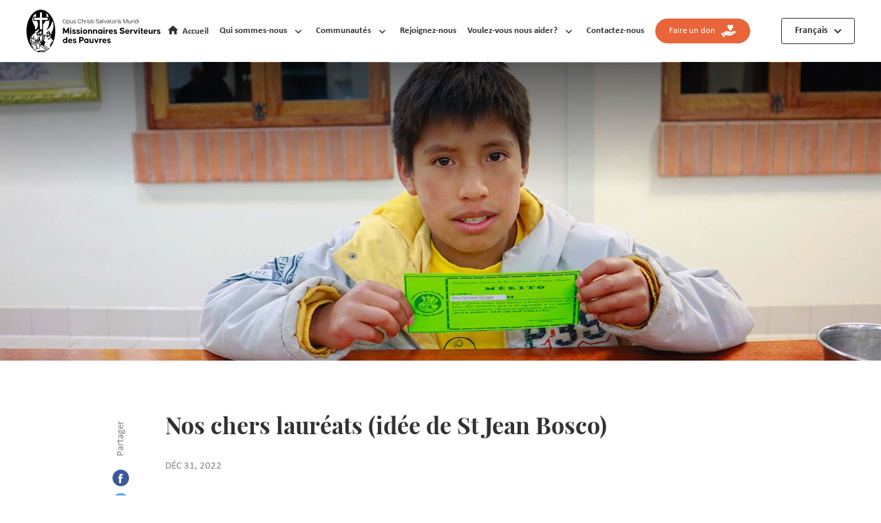

--- FILE ---
content_type: text/html; charset=UTF-8
request_url: https://www.msptm.com/fr/notes/nouvelles/nos-chers-laureats-idee-de-st-jean-bosco
body_size: 7497
content:
<meta property="og:image" content="https://www.msptm.com/uploads/shares/centropu/esp/notas/2023/Nota/Enero-Diciembre/Premiados/banner.jpg">
<meta property="og:image:type" content="image/jpeg" />
<!--<meta property="og:image:width" content="600"/>-->
<!--<meta property="og:image:height" content="249"/>-->
<!--<meta property="og:title" content="Categoría | Título"/>
<meta property="og:description" content="descripcion"/>-->






<!DOCTYPE html>
<html lang="fr">
<head>
    <meta charset="utf-8">
    <meta name="viewport" content="width=device-width, initial-scale=1, maximum-scale=1, user-scalable=yes">
    <meta name="viewport" content="width=device-width">
    <meta http-equiv="X-UA-Compatible" content="IE=edge" />

    <meta name="csrf-token" content="wWA1hVvbqCCPlAWTnUpn7CXCaBu2z0PXyg3qqsCC">

   <link rel="canonical" />
        <title> Nos chers lauréats : l&#039;inspiration de Saint Jean Bosco </title>
        <META NAME="Description" CONTENT="Nos lauréats reçoivent une distinction inspirée de St Jean Bosco, récompensant leurs efforts. Soutenez-nous dès aujourd&#039;hui !">

        <meta property="og:url" content="https://www.msptm.com/fr/notes/nouvelles/nos-chers-laureats-idee-de-st-jean-bosco" />

        <meta property="og:type" content="website" />
        
        
        

    <!-- inicio favicon  iphone retina, ipad, iphone en orden-->
    <link rel="icon" type="image/png" href="/static/img/favicon/256.png?v=1.1"/>
    <link rel="apple-touch-icon-precomposed" sizes="114x114" href="/static/img/favicon/114.png?v=1.1">
    <link rel="apple-touch-icon-precomposed" sizes="72x72" href="/static/img/favicon/72.png?v=1.1">
    <link rel="apple-touch-icon-precomposed" href="/static/img/favicon/57.png?v=1.1">
    <!-- end favicon -->

    <link rel="stylesheet" href="/static/js/owl-carousel/owl.carousel.css">
<link rel="stylesheet" href="/static/js/boxlight/boxlight.css">


<!-- Google Tag Manager -->
<script>(function(w,d,s,l,i){w[l]=w[l]||[];w[l].push({'gtm.start':
new Date().getTime(),event:'gtm.js'});var f=d.getElementsByTagName(s)[0],
j=d.createElement(s),dl=l!='dataLayer'?'&l='+l:'';j.async=true;j.src=
'https://www.googletagmanager.com/gtm.js?id='+i+dl;f.parentNode.insertBefore(j,f);
})(window,document,'script','dataLayer','GTM-TLX446J2');</script>
<!-- End Google Tag Manager -->

    <!--<link rel="preload" type="text/css" href="/static/css/fonts.css?v=2.2.5" as="style"/>
    <link rel="preload" type="text/css" href="/static/css/icons.css?v=1.2.5" as="style"/>
    <link rel="preload" type="text/css" href="/static/css/styles.css?v=7.2.5" as="style"/>-->


    <link rel="stylesheet" type="text/css" href="/static/css/fonts.css?v=2.2.7"/>
    <link rel="stylesheet" type="text/css" href="/static/css/icons.css?v=1.2.7"/>
    <link rel="stylesheet" type="text/css" href="/static/css/styles.css?v=7.2.7"/>
</head>

<body class=" noticia-css
">
<!-- Google Tag Manager (noscript) -->
<noscript><iframe src="https://www.googletagmanager.com/ns.html?id=GTM-TLX446J2"
height="0" width="0" style="display:none;visibility:hidden"></iframe></noscript>
<!-- End Google Tag Manager (noscript) -->

<!-- html solo para el menu responsive -->
<div  class="menu-mobile-open icon-menu"></div>
<div class="menu-mobile-close icon-close"></div>
<div class="menu-overlay"></div>
<div class="overlayPopup"></div>
<!-- html solo para el menu responsive -->

<div class="cnt-wrapper">
    <div class="wrapper">
        <!-- HEADER START -->
        <header class="header">
   <div class="wancho header-ctn">
       <a href="https://www.msptm.com/fr" class="header-logo">
           <img src="/uploads/shares/centropu/Frances/LOGOTIPO_FRANCES-01-01.svg" alt="" width="280" height="70">
       </a>
       <nav class="menu">
           <div class="menu-wrap">
               <ul class="menu-list"> <!-- "menu-list" es usado para el menu responsive -->
                   <li class="menu-item"><a href="https://www.msptm.com/fr" class="menu-link icon-home-24px active">Accueil</a></li>
                                           <li class="menu-item mini ">
                            <a class="menu-link">Qui sommes-nous</a>
                            <div class="h-mini" style="display: none">
                                <div class="h-miniBefore"></div>
                                <ul>
                                                                            <li data-id="1" class="active"><a href="https://www.msptm.com/fr/histoire">Histoire des MSP</a></li>
                                                                                                                <li data-id="2" class=""><a href="https://www.msptm.com/fr/fondateur">Fondateur</a></li>
                                                                                                                <li data-id="3" class=""><a href="https://www.msptm.com/fr/charisme">Charisme</a></li>
                                                                        
                                </ul>
                                <div class="h-info">
                                                                            <a href="https://www.msptm.com/fr/histoire" class="h-item active" data-id="1">
                                            <div class="h-item-bg">
                                                <div >
                                                    <picture>
                                                        <source media="(max-width:600px)" srcset="/uploads/shares/es/historia/menu-historia3.jpg">
                                                        <img src="/uploads/shares/es/historia/menu-historia3.jpg" alt="Histoire des MSP">
                                                    </picture>
                                                </div>
                                        </div>
                                            <div class="h-item-text">
                                                <h4 class="h-title">Histoire des MSP</h4>
                                                <div class="gParrafo">
                                                    <p>Fond&eacute;s en 1986 par le P. Giovanni Salerno, ils sont pr&eacute;sents dans plusieurs pays au service des plus pauvres.</p>
                                                </div>
                                            </div>
                                        </a>
                                    
                                                                            <a href="https://www.msptm.com/fr/fondateur" class="h-item" data-id="2">
                                            <div class="h-item-bg">
                                                <div>
                                                    <picture>
                                                        <source media="(max-width:600px)" srcset="/uploads/shares/fundador/Submen__1.jpg">
                                                        <img src="/uploads/shares/fundador/Submen__1.jpg" alt="Missionnaire et médecin qui s&#039;est consacré à voir le visage du Christ dans les plus pauvres">
                                                    </picture>
                                                </div>
                                            </div>
                                            <div class="h-item-text">
                                                <h4 class="h-title">Fondateur</h4>
                                                <div class="gParrafo">
                                                    <p style="text-align:justify">Missionnaire et m&eacute;decin qui s&#39;est consacr&eacute; &agrave; voir le visage du Christ dans les plus pauvres</p>
                                                </div>
                                            </div>
                                        </a>
                                    
                                                                            <a href="https://www.msptm.com/fr/charisme" class="h-item" data-id="3">
                                            <div class="h-item-bg">
                                                <div>
                                                    <picture>
                                                        <source media="(max-width:600px)" srcset="/uploads/shares/es/carisma/Menu_carisma.jpg">
                                                        <img src="/uploads/shares/es/carisma/Menu_carisma.jpg" alt="Les Missionnaires Serviteurs des Pauvres sont nés pour réaliser les désirs du Saint Père parmi les plus pauvres.">
                                                    </picture>
                                                </div>
                                            </div>
                                            <div class="h-item-text">
                                                <h4 class="h-title">Charisme</h4>
                                                <div class="gParrafo">
                                                    <p>Les Missionnaires Serviteurs des Pauvres sont n&eacute;s pour r&eacute;aliser les d&eacute;sirs du Saint P&egrave;re parmi les plus pauvres.</p>
                                                </div>
                                            </div>
                                        </a>
                                    
                                    
                                </div>
                            </div>
                        </li>
                                                               <li class="menu-item mini comunidades ">
                            <a href="https://www.msptm.com/fr/communautes" class="menu-link">Communautés</a>
                            <div class="h-mini" style="display: none">
                                <div class="h-miniBefore"></div>
                                <ul>
                                                                            <li data-id="1" class=" active "><a href="https://www.msptm.com/fr/communaute/peres-et-freres">Pères et frères</a></li>
                                                                            <li data-id="2" class=""><a href="https://www.msptm.com/fr/communaute/soeurs">Sœurs</a></li>
                                                                            <li data-id="3" class=""><a href="https://www.msptm.com/fr/communaute/familles">Familles</a></li>
                                                                    </ul>
                                <div class="h-info">
                                                                            <a href="https://www.msptm.com/fr/communaute/peres-et-freres" class="h-item  active " data-id="1">
                                            <div class="h-item-bg">
                                                <div>
                                                    <picture>
                                                        <source media="(max-width:600px)" srcset="/uploads/shares/es/comunidades/padres-hermanos/1__Padres_y_Hermanos25.jpg">
                                                        <img src="/uploads/shares/es/comunidades/padres-hermanos/1__Padres_y_Hermanos25.jpg" alt="Pères et frères">
                                                    </picture>
                                                </div>
                                            </div>
                                            <div class="h-item-text">
                                                <h4 class="h-title">Pères et frères</h4>
                                                <div class="gParrafo">
                                                    <p>Communaut&eacute; religieuse compos&eacute;e de pr&ecirc;tres et de fr&egrave;res (&eacute;galement Contemplatifs) qui servent Dieu de toute leur &acirc;me.</p>
                                                </div>
                                            </div>
                                        </a>
                                                                            <a href="https://www.msptm.com/fr/communaute/soeurs" class="h-item " data-id="2">
                                            <div class="h-item-bg">
                                                <div>
                                                    <picture>
                                                        <source media="(max-width:600px)" srcset="/uploads/shares/es/comunidades/hermanas/menu_-Hermanas.jpg">
                                                        <img src="/uploads/shares/es/comunidades/hermanas/menu_-Hermanas.jpg" alt="Religieuses consacrées au service de tant de pauvres et d’enfants abandonnés de tous.">
                                                    </picture>
                                                </div>
                                            </div>
                                            <div class="h-item-text">
                                                <h4 class="h-title">Sœurs</h4>
                                                <div class="gParrafo">
                                                    <p>Religieuses consacr&eacute;es au service de tant de pauvres et d&rsquo;enfants abandonn&eacute;s de tous.</p>
                                                </div>
                                            </div>
                                        </a>
                                                                            <a href="https://www.msptm.com/fr/communaute/familles" class="h-item " data-id="3">
                                            <div class="h-item-bg">
                                                <div>
                                                    <picture>
                                                        <source media="(max-width:600px)" srcset="/uploads/shares/es/comunidades/matrimonios/3__Matrimonios_misioneros.jpg">
                                                        <img src="/uploads/shares/es/comunidades/matrimonios/3__Matrimonios_misioneros.jpg" alt="La famille, un lieu privilégié de transmission de la foi">
                                                    </picture>
                                                </div>
                                            </div>
                                            <div class="h-item-text">
                                                <h4 class="h-title">Familles</h4>
                                                <div class="gParrafo">
                                                    <p>En famille, ils se vouent au service des plus pauvres en qui ils reconnaissent le visage du Christ.</p>
                                                </div>
                                            </div>
                                        </a>
                                                                    </div>
                            </div>
                        </li>
                                                           <li class="menu-item clickRespon "><a href="https://www.msptm.com/fr/rejoints-nous" class="menu-link">Rejoignez-nous</a></li>
                                                          <li class="menu-item clickRespon hidden "><a href="https://www.msptm.com/fr/publications" class="menu-link">Nos publications</a></li>
                                                               <li class="menu-item mini apoyo ">
                            <a class="menu-link">Voulez-vous nous aider?</a>
                            <div class="h-mini" style="display: none">
                                <div class="h-miniBefore"></div>
                                <ul>
                                                                            <li data-id="1" class="active"><a href="https://www.msptm.com/fr/materiellement">Matériellement</a></li>
                                                                                                                <li data-id="2" class=""><a href="https://www.msptm.com/fr/spirituellement">Spirituellement</a></li>
                                                                    </ul>
                                <div class="h-info">
                                                                            <a href="https://www.msptm.com/fr/materiellement" class="h-item active" data-id="1">
                                            <div class="h-item-bg">
                                                <div>
                                                    <picture>
                                                        <source media="(max-width:600px)" srcset="/uploads/shares/es/materialmente/menuDSC_1972b.jpg">
                                                        <img src="/uploads/shares/es/materialmente/menuDSC_1972b.jpg"alt="Matériellement">
                                                    </picture>
                                                </div>
                                            </div>
                                            <div class="h-item-text">
                                                <h4 class="h-title">Matériellement</h4>
                                                <div class="gParrafo">
                                                    <p>&ldquo;Celui qui prend piti&eacute; du faible, pr&ecirc;te au Seigneur&rdquo; (Proverbes 19, 17). Gr&acirc;ce &agrave; votre collaboration, le pain quotidien arrivera dans nos foyers.</p>
                                                </div>
                                            </div>
                                        </a>
                                                                                                                <a href="https://www.msptm.com/fr/spirituellement" class="h-item" data-id="2">
                                            <div class="h-item-bg">
                                                <div>
                                                    <picture>
                                                        <source media="(max-width:600px)" srcset="/uploads/shares/es/espiritualmente/menu-4857.jpg">
                                                        <img src="/uploads/shares/es/espiritualmente/menu-4857.jpg"alt="Spirituellement">
                                                    </picture>
                                                </div>
                                            </div>
                                            <div class="h-item-text">
                                                <h4 class="h-title">Spirituellement</h4>
                                                <div class="gParrafo">
                                                    <p>Si nous donnons seulement du pain mat&eacute;riel aux pauvres, nous les rendrons de plus en plus pauvres. Donnons leur avant tout le Christ.</p>
                                                </div>
                                            </div>
                                        </a>
                                                                    </div>
                            </div>
                        </li>
                                                           <li class="menu-item clickRespon  "><a href="https://www.msptm.com/fr/contact" class="menu-link">Contactez-nous</a></li>
                   
                                        <li class="menu-item buttonDona">
                        <a href="https://www.msptm.com/fr/materiellement" target="_blank" class="menu-link gButton orange" style="color: white;">
                        Faire un don &nbsp;&nbsp;<img src="/static/img/ico-heart.svg"></a>
                    </li>
                    
                   
                   <li class="menu-item enlaces">
                       <span class="menu-link">Liens d&#039;intérêt</span>
                       <ul>
                                                            <li><a href="https://www.msptm.com/fr/publications">Nos publications</a></li>
                                                                                        <li><a href="https://www.msptm.com/fr/evenements">Évènements</a></li>
                                                                                        <li><a href="https://www.msptm.com/fr/rejoints-nous">Rejoignez-nous</a></li>
                                                                                        <li><a href="https://www.msptm.com/fr/contact">Contactez-nous</a></li>
                                                                                        <li><a href="https://www.msptm.com/fr/temoignages"> Témoignages </a></li>  
                                              
                                                            <li><a href="https://www.msptm.com/fr/notes" >Articles et nouvelles</a></li>   
                                 
                       </ul>
                    </li>
               </ul>
           </div>
           <div class="idiomaCtn">
                <a href="https://www.msptm.com/fr" class="idiomaToggle">Français</a>
                <ul class="idiomaList" style="display: none">
                                            <li><a href="https://www.msptm.com/es">Espagnol</a></li>
                                                                <li><a href="https://www.msptm.com/en">Anglais</a></li>
                                                                <li><a href="https://www.msptm.com/de">Allemand</a></li>
                                                                <li><a href="https://www.msptm.com/fr">Français</a></li>
                                                                <li><a href="https://www.msptm.com/it">Italien</a></li>
                                                                <li><a href="https://www.msptm.com/nl">Néerlandais</a></li>
                                                                <li><a href="https://www.msptm.com/pl">Polonais</a></li>
                                                                <li><a href="https://www.msptm.com/pt">Portugais</a></li>
                                                                <li><a href="https://www.msptm.com/hu">Hongrois</a></li>
                                    </ul>
           </div>
       </nav>
   </div>
</header>



































        <!-- HEADER END -->

        <!-- CONTENT START -->
        <section class="b27">
	<div class="b27Banner" alt="" style="background-image:url('/uploads/shares/centropu/esp/notas/2023/Nota/Enero-Diciembre/Premiados/banner.jpg')"></div>
	<div class="wancho">
		<div class="b27Info">
			<div class="b27Share">
				<div class="redes active">
					<a href="http://twitter.com/share?url=https://www.msptm.com/fr/notes/nouvelles/nos-chers-laureats-idee-de-st-jean-bosco&text=Nos chers lauréats (idée de St Jean Bosco)" target="_blank" class="icon-Path-2 modalRedes twitter"></a>
					<a href="http://www.facebook.com/sharer.php?u=https://www.msptm.com/fr/notes/nouvelles/nos-chers-laureats-idee-de-st-jean-bosco&t=Nos chers lauréats (idée de St Jean Bosco)" target="_blank" class="icon-Path-5 modalRedes facebook"></a>
				</div>
				<h2>Partager</h2>
			</div>
			<h2 class="gTitle">Nos chers lauréats (idée de St Jean Bosco)</h2>
			<div class="gParrafo fecha">
				<p>DÉC 31, 2022</p>
			</div>
			<div class="gParrafo">
				<p style="text-align: justify;">La lettre de Saint Jean Bosco sur les punitions est bien connue. Si certains d&#39;entre vous ne l&#39;ont pas lu, nous vous recommandons vivement de le faire, car elle vous aidera &agrave; mieux &eacute;lever vos enfants.&nbsp;</p><p style="text-align: justify;">Dans cette lettre, Don Bosco nous rappelle ce qui suit : &quot;R&eacute;compenser ceux qui ont &agrave; la table la plus propre, par exemple, aura la plupart du temps le m&ecirc;me effet, sinon meilleur, que de punir ceux qui ont &agrave; la table la plus sale&quot;.<br />&nbsp;</p><p>&nbsp;</p>
			</div>

			<div class="b27Video">
		        <picture>
		            <source media="(max-width:600px)" srcset="/uploads/shares/centropu/esp/notas/2023/Nota/Enero-Diciembre/Premiados/foto-video.jpg">
		            <img src="/uploads/shares/centropu/esp/notas/2023/Nota/Enero-Diciembre/Premiados/foto-video.jpg" alt="" alt="">
		        </picture>
							</div>



			<div class="gParrafo">
				<p style="text-align:justify">En tant que &quot;Missionnaires Serviteurs des Pauvres&quot; (MSP), le P&egrave;re Giovanni a inscrit dans les statuts que la mani&egrave;re d&#39;&eacute;duquer nos enfants est la &quot;m&eacute;thode pr&eacute;ventive&quot; de Saint Jean Bosco. Et, &eacute;videmment, la lettre susmentionn&eacute;e fait partie de cette m&eacute;thode. Nous voulons accomplir et r&eacute;aliser l&#39;enseignement de Don Bosco, et c&#39;est pourquoi nous sommes soucieux de l&#39;appliquer dans l&#39;&eacute;ducation que nous donnons &agrave; nos enfants.&nbsp;</p><p style="text-align:justify">L&#39;un des aspects que nous souhaitons mettre en avant aujourd&#39;hui est celui de la r&eacute;compense de certains enfants. Au lieu de punir les enfants les plus rebelles (bien qu&#39;il soit parfois n&eacute;cessaire de le faire pour le bien de l&#39;enfant), nous essayons de r&eacute;compenser ceux qui s&rsquo;efforcent pour s&#39;am&eacute;liorer. Il ne s&#39;agit pas seulement de r&eacute;compenser les enfants qui font tout bien, mais aussi ceux qui font des efforts.&nbsp;</p><p style="text-align: justify;">&nbsp;</p>
				<p style="text-align: justify;">Notre directeur du foyer &quot;San Tarsicio&quot;, le p&egrave;re Guido Huam&aacute;n (p&eacute;ruvien), r&eacute;compense chaque mois un groupe d&#39;enfants et leur offre un d&eacute;jeuner sp&eacute;cial et une petite promenade dans la ville de Cuzco. Ce faisant, le pr&ecirc;tre veut encourager les enfants &agrave; d&eacute;sirer le bien et pas seulement &agrave; faire le bien.&nbsp;</p>
			</div>
			
			

							<div class="b27Slide">
										<div class="b27Item">
				        <picture>
				            <source media="(max-width:600px)" srcset="/uploads/shares/centropu/esp/notas/2023/Nota/Enero-Diciembre/Premiados/galeria_1.jpg">
				            <img src="/uploads/shares/centropu/esp/notas/2023/Nota/Enero-Diciembre/Premiados/galeria_1.jpg" alt="" >
				        </picture>
					</div>
										<div class="b27Item">
				        <picture>
				            <source media="(max-width:600px)" srcset="/uploads/shares/centropu/esp/notas/2023/Nota/Enero-Diciembre/Premiados/galeria_2.jpg">
				            <img src="/uploads/shares/centropu/esp/notas/2023/Nota/Enero-Diciembre/Premiados/galeria_2.jpg" alt="" >
				        </picture>
					</div>
										<div class="b27Item">
				        <picture>
				            <source media="(max-width:600px)" srcset="/uploads/shares/centropu/esp/notas/2023/Nota/Enero-Diciembre/Premiados/galeria_3.jpg">
				            <img src="/uploads/shares/centropu/esp/notas/2023/Nota/Enero-Diciembre/Premiados/galeria_3.jpg" alt="" >
				        </picture>
					</div>
									</div>
					</div>
	</div>
</section>
<section class="b28">
	<div class="wancho">
		<h2 class="gTitle">Restez informés</h2>
		<div class="b24Wrap">
						<div class="b24Item">
				<a href="https://www.msptm.com/fr/notes/nouvelles/semaine-missionnaire-dans-les-villages" class="b24Fondo" style="background-image: url('/uploads/shares/centropu/esp/notas/2026/Misión Diciembre 2025/Banner.jpg" class="b24Fondo">
					<!-- <div style="background-image: url('/uploads/shares/centropu/esp/notas/2026/Misión Diciembre 2025/Banner.jpg')"></div> -->
			        <picture>
			            <source media="(max-width:600px)" srcset="/uploads/shares/centropu/esp/notas/2026/Misión Diciembre 2025/Banner.jpg">
			            <img src="/uploads/shares/centropu/esp/notas/2026/Misión Diciembre 2025/Banner.jpg" alt="" >
			        </picture>
				</a>
				<div class="gInfo">
					<div class="redesContent">
						<a href="#" class="clickRed icon-share-24px"></a>
						<div class="redes">
							<a href="http://www.facebook.com/sharer.php?u=https://www.msptm.com/fr/notas/nouvelles/semaine-missionnaire-dans-les-villages&t=Semaine missionnaire dans les villages" target="_blank" class="icon-Path-5 modalRedes"></a>
							<a href="http://twitter.com/share?url=https://www.msptm.com/fr/notas/nouvelles/semaine-missionnaire-dans-les-villages&text=Semaine missionnaire dans les villages" target="_blank" class="icon-Path-2 modalRedes"></a>
						</div>
					</div>
					<a href="https://www.msptm.com/fr/notes/nouvelles/semaine-missionnaire-dans-les-villages" class="gParrafo">JAN 5, 2026</a>
					<a href="https://www.msptm.com/fr/notes/nouvelles/semaine-missionnaire-dans-les-villages" class="gNameItem">Semaine missionnaire dans les villages</a>
					<a href="https://www.msptm.com/fr/notes/nouvelles/semaine-missionnaire-dans-les-villages" class="gParrafo black">Voir note</a>
				</div>
			</div>
						<div class="b24Item">
				<a href="https://www.msptm.com/fr/notes/nouvelles/un-chemin-de-preparation-vers-noel-dans-notre-communaute" class="b24Fondo" style="background-image: url('/uploads/shares/centropu/esp/notas/2025/Navidad Diciembre/Banner.jpg" class="b24Fondo">
					<!-- <div style="background-image: url('/uploads/shares/centropu/esp/notas/2025/Navidad Diciembre/Banner.jpg')"></div> -->
			        <picture>
			            <source media="(max-width:600px)" srcset="/uploads/shares/centropu/esp/notas/2025/Navidad Diciembre/Banner.jpg">
			            <img src="/uploads/shares/centropu/esp/notas/2025/Navidad Diciembre/Banner.jpg" alt="" >
			        </picture>
				</a>
				<div class="gInfo">
					<div class="redesContent">
						<a href="#" class="clickRed icon-share-24px"></a>
						<div class="redes">
							<a href="http://www.facebook.com/sharer.php?u=https://www.msptm.com/fr/notas/nouvelles/un-chemin-de-preparation-vers-noel-dans-notre-communaute&t=Un chemin de préparation vers Noël dans notre communauté" target="_blank" class="icon-Path-5 modalRedes"></a>
							<a href="http://twitter.com/share?url=https://www.msptm.com/fr/notas/nouvelles/un-chemin-de-preparation-vers-noel-dans-notre-communaute&text=Un chemin de préparation vers Noël dans notre communauté" target="_blank" class="icon-Path-2 modalRedes"></a>
						</div>
					</div>
					<a href="https://www.msptm.com/fr/notes/nouvelles/un-chemin-de-preparation-vers-noel-dans-notre-communaute" class="gParrafo">DÉC 31, 2025</a>
					<a href="https://www.msptm.com/fr/notes/nouvelles/un-chemin-de-preparation-vers-noel-dans-notre-communaute" class="gNameItem">Un chemin de préparation vers Noël dans notre communauté</a>
					<a href="https://www.msptm.com/fr/notes/nouvelles/un-chemin-de-preparation-vers-noel-dans-notre-communaute" class="gParrafo black">Voir note</a>
				</div>
			</div>
						<div class="b24Item">
				<a href="https://www.msptm.com/fr/notes/nouvelles/cloture-de-lannee-academique-au-college-saints-francois-et-jacinthe-marto" class="b24Fondo" style="background-image: url('/uploads/shares/centropu/esp/notas/2025/Clausura F.J.M/Banner.jpg" class="b24Fondo">
					<!-- <div style="background-image: url('/uploads/shares/centropu/esp/notas/2025/Clausura F.J.M/Banner.jpg')"></div> -->
			        <picture>
			            <source media="(max-width:600px)" srcset="/uploads/shares/centropu/esp/notas/2025/Clausura F.J.M/Banner.jpg">
			            <img src="/uploads/shares/centropu/esp/notas/2025/Clausura F.J.M/Banner.jpg" alt="" >
			        </picture>
				</a>
				<div class="gInfo">
					<div class="redesContent">
						<a href="#" class="clickRed icon-share-24px"></a>
						<div class="redes">
							<a href="http://www.facebook.com/sharer.php?u=https://www.msptm.com/fr/notas/nouvelles/cloture-de-lannee-academique-au-college-saints-francois-et-jacinthe-marto&t=Clôture de l’année académique au Collège « Saints François et Jacinthe Marto »" target="_blank" class="icon-Path-5 modalRedes"></a>
							<a href="http://twitter.com/share?url=https://www.msptm.com/fr/notas/nouvelles/cloture-de-lannee-academique-au-college-saints-francois-et-jacinthe-marto&text=Clôture de l’année académique au Collège « Saints François et Jacinthe Marto »" target="_blank" class="icon-Path-2 modalRedes"></a>
						</div>
					</div>
					<a href="https://www.msptm.com/fr/notes/nouvelles/cloture-de-lannee-academique-au-college-saints-francois-et-jacinthe-marto" class="gParrafo">DÉC 29, 2025</a>
					<a href="https://www.msptm.com/fr/notes/nouvelles/cloture-de-lannee-academique-au-college-saints-francois-et-jacinthe-marto" class="gNameItem">Clôture de l’année académique au Collège « Saints François et Jacinthe Marto »</a>
					<a href="https://www.msptm.com/fr/notes/nouvelles/cloture-de-lannee-academique-au-college-saints-francois-et-jacinthe-marto" class="gParrafo black">Voir note</a>
				</div>
			</div>
						<div class="b24Item">
				<a href="https://www.msptm.com/fr/notes/nouvelles/journee-sacramentelle-dans-les-communautes-rurales-de-tamburco" class="b24Fondo" style="background-image: url('/uploads/shares/centropu/esp/notas/2025/P. Mathias DIC/Banner.jpg" class="b24Fondo">
					<!-- <div style="background-image: url('/uploads/shares/centropu/esp/notas/2025/P. Mathias DIC/Banner.jpg')"></div> -->
			        <picture>
			            <source media="(max-width:600px)" srcset="/uploads/shares/centropu/esp/notas/2025/P. Mathias DIC/Banner.jpg">
			            <img src="/uploads/shares/centropu/esp/notas/2025/P. Mathias DIC/Banner.jpg" alt="" >
			        </picture>
				</a>
				<div class="gInfo">
					<div class="redesContent">
						<a href="#" class="clickRed icon-share-24px"></a>
						<div class="redes">
							<a href="http://www.facebook.com/sharer.php?u=https://www.msptm.com/fr/notas/nouvelles/journee-sacramentelle-dans-les-communautes-rurales-de-tamburco&t=Journée sacramentelle dans les communautés rurales de Tamburco" target="_blank" class="icon-Path-5 modalRedes"></a>
							<a href="http://twitter.com/share?url=https://www.msptm.com/fr/notas/nouvelles/journee-sacramentelle-dans-les-communautes-rurales-de-tamburco&text=Journée sacramentelle dans les communautés rurales de Tamburco" target="_blank" class="icon-Path-2 modalRedes"></a>
						</div>
					</div>
					<a href="https://www.msptm.com/fr/notes/nouvelles/journee-sacramentelle-dans-les-communautes-rurales-de-tamburco" class="gParrafo">DÉC 22, 2025</a>
					<a href="https://www.msptm.com/fr/notes/nouvelles/journee-sacramentelle-dans-les-communautes-rurales-de-tamburco" class="gNameItem">Journée sacramentelle dans les communautés rurales de Tamburco</a>
					<a href="https://www.msptm.com/fr/notes/nouvelles/journee-sacramentelle-dans-les-communautes-rurales-de-tamburco" class="gParrafo black">Voir note</a>
				</div>
			</div>
						<div class="b24Item">
				<a href="https://www.msptm.com/fr/notes/nouvelles/pelerinage-au-sanctuaire-du-seigneur-de-locumba" class="b24Fondo" style="background-image: url('/uploads/shares/centropu/esp/notas/2025/Señor de Locumba/Banner.jpg" class="b24Fondo">
					<!-- <div style="background-image: url('/uploads/shares/centropu/esp/notas/2025/Señor de Locumba/Banner.jpg')"></div> -->
			        <picture>
			            <source media="(max-width:600px)" srcset="/uploads/shares/centropu/esp/notas/2025/Señor de Locumba/Banner.jpg">
			            <img src="/uploads/shares/centropu/esp/notas/2025/Señor de Locumba/Banner.jpg" alt="" >
			        </picture>
				</a>
				<div class="gInfo">
					<div class="redesContent">
						<a href="#" class="clickRed icon-share-24px"></a>
						<div class="redes">
							<a href="http://www.facebook.com/sharer.php?u=https://www.msptm.com/fr/notas/nouvelles/pelerinage-au-sanctuaire-du-seigneur-de-locumba&t=Pèlerinage au Sanctuaire du Seigneur de Locumba" target="_blank" class="icon-Path-5 modalRedes"></a>
							<a href="http://twitter.com/share?url=https://www.msptm.com/fr/notas/nouvelles/pelerinage-au-sanctuaire-du-seigneur-de-locumba&text=Pèlerinage au Sanctuaire du Seigneur de Locumba" target="_blank" class="icon-Path-2 modalRedes"></a>
						</div>
					</div>
					<a href="https://www.msptm.com/fr/notes/nouvelles/pelerinage-au-sanctuaire-du-seigneur-de-locumba" class="gParrafo">DÉC 4, 2025</a>
					<a href="https://www.msptm.com/fr/notes/nouvelles/pelerinage-au-sanctuaire-du-seigneur-de-locumba" class="gNameItem">Pèlerinage au Sanctuaire du Seigneur de Locumba</a>
					<a href="https://www.msptm.com/fr/notes/nouvelles/pelerinage-au-sanctuaire-du-seigneur-de-locumba" class="gParrafo black">Voir note</a>
				</div>
			</div>
					</div>
	</div>
</section>
        <!-- CONTENT END -->
    </div>
</div>

<!-- FOOTER START -->
<footer>
    <!-- creditos -->
    <div class="wancho">
        <div class="fTop">
            <figure><img src="/uploads/shares/centropu/Frances/LOGOTIPO_FRANCES-01-01.svg" alt="" width="306"></figure>
            <div class="fListas">
                <div class="fList">
                    <h4 class="f-title">Communauté</h4>
                    <ul>
                                                    <li><a href="https://www.msptm.com/fr/histoire"><h4>Histoire des MSP</h4></a></li>
                                                                            <li><a href="https://www.msptm.com/fr/charisme"><h4>Charisme</h4></a></li>
                                                                                                            <li><a href="https://www.msptm.com/fr/communaute/peres-et-freres"><h4>Pères et frères</h4></a></li>
                                                            <li><a href="https://www.msptm.com/fr/communaute/soeurs"><h4>Sœurs</h4></a></li>
                                                            <li><a href="https://www.msptm.com/fr/communaute/familles"><h4>Familles</h4></a></li>
                                                                        </ul>
                </div>
                <div class="fList">
                    <h4 class="f-title">Liens d&#039;intérêt</h4>
                    <ul>
                                                    <li><a href="https://www.msptm.com/fr/publications">Nos publications</a></li>
                                                                            <li><a href="https://www.msptm.com/fr/evenements">Évènements</a></li>
                                                                            <li><a href="https://www.msptm.com/fr/rejoints-nous">Rejoignez-nous</a></li>
                                                                            <li><a href="https://www.msptm.com/fr/contact">Contactez-nous</a></li>
                                                                            <li><a href="https://www.msptm.com/fr/temoignages"> Témoignages </a></li>
                                                                            <li><a href="https://www.msptm.com/fr/notes" >Articles et nouvelles</a></li>
                                                
                    </ul>
                </div>
                <div class="fList">
                    <h4 class="f-title">Voulez-vous nous aider?</h4>
                    <ul>
                                                    <li><a href="https://www.msptm.com/fr/materiellement"><h5>Matériellement</h5></a></li>
                                                                            <li><a href="https://www.msptm.com/fr/spirituellement"><h5>Spirituellement</h5></a></li>
                                            </ul>
                </div>
            </div>
            <div class="fRedes">
                <h5 class="f-title">Suivez-nous sur:</h5>
                <div class="fLinks">
                                            <a href="https://www.facebook.com/msptm.peru" target="_blank" class="icon-facebook-1"></a>
                                                                <a href="https://www.youtube.com/c/MisionerosSiervosdelosPobres" target="_blank" class="icon-youtube-1"></a>
                                                                                    <a href="https://www.instagram.com/misionerossiervosdelospobres/" target="_blank" class="icon-instagram-logo"></a>
                                    </div>
                <a href="https://www.msptm.com/fr/contact" class="icon-world dondeEstamos">Où sommes-nous?</a>
            </div>
        </div>
        <div class="fBottom">
            <p>©<span id="id_year"></span> MSPTM. Tous droits réservés</p>
            <a href="https://www.msptm.com/fr/politiques" target="_blank">Politique de confidentialité</a>
            <a class="link-staff" target="_blank" href="http://www.staffcreativa.pe/">Conception et développement par StaffCreativa</a>
        </div>
    </div>
</footer>





















<!-- FOOTER END -->

<!-- contenedor del menu responsive -->
<div class="responsive-tool"></div>
<div class="menu-sidebar" style="display:none;" data-menu="right-in">
    <div class="menu-sidebar-cnt">
        <a href="" class="header-logo">
            <img src="/uploads/shares/centropu/Frances/LOGOTIPO_FRANCES-01-01.svg" alt="" width="280" height="70">
        </a>
        <div class="menu-sidebar-links">
                            <a href="https://www.facebook.com/msptm.peru" target="_blank" class="icon-Path-5 fb"></a>
                                        <a href="https://www.youtube.com/c/MisionerosSiervosdelosPobres" target="_blank" class="icon-youtube-1 yt"></a>
                                                    <a href="https://www.instagram.com/misionerossiervosdelospobres/" target="_blank" class="icon-instagram-logo ig"></a>
                    </div>
    </div>
</div>


<script src="/static/js/jquery-3.2.1.min.js?v=2.1.4" type="text/javascript"></script>


<!-- JSADD START -->
<script type="text/javascript" src="/static/js/owl-carousel/owl.carousel.js"></script>
<script type="text/javascript" src="/static/js/boxlight/boxlight.js"></script>
<script>
	$(function(){

		$('.open-boxlight').boxlight()
		var cantItemb27 = $('.b27Item').length;
		if (cantItemb27 > 1) {
			$('.b27Slide').addClass('owl-carousel')
			$('.b27Slide').owlCarousel({
				loop:true,
				margin:0,
				nav:true,
				autoplayTimeout: 3000,
				animateIn: 'fadeIn',
                animateOut: 'fadeOut',
				responsive:{
					320:{
						items:1
					},
					480:{
						items:1
					},
					640:{
						items:1
					}
				}
			});
		}


		function destroyOw(){
			 $('.b24Wrap').trigger('destroy.owl.carousel');
			 $('.b24Wrap').removeClass('owl-carousel');
		 }

		function sliderOw(){
			$('.b24Wrap').addClass('owl-carousel')
			$('.b24Wrap').owlCarousel({
				loop:false,
				margin:24,
				nav:true,
				autoplayTimeout: 3000,

				responsive:{
					320:{
						items:1,
						stagePadding: 30
					},
					600:{
						items:2
					},
					768:{
						items:2
					},
					1200:{
						items:3
					}
				}
			});
		}
		if (matchMedia) {
			var mq = window.matchMedia("(max-width: 1024px)");
			mq.addListener(WidthChange);
			WidthChange(mq);
		}

		function WidthChange(mq) {

			var cantITems = $('.b24Item').length
			if (mq.matches ) {
				// console.log('menor');
				if (cantITems >= 2) {
					destroyOw()
					sliderOw()
				}else{
					destroyOw()
				}

			}
			else {
				// console.log('mayor');
				if (cantITems > 3) {
					destroyOw()
					sliderOw()
				}else{
					destroyOw()
				}
				
			};
		}

		$('.clickRed').click(function(e){
			e.preventDefault();
			var getClass = $(this).next().hasClass('active')
			if (!getClass) {
				$('.redes').removeClass('active')
				$(this).next().addClass('active')
			}else{
				$('.redes').removeClass('active')
				$(this).next().removeClass('active')
			}
		})
		$('.modalRedes').click(function(e) {
			e.preventDefault();
			window.open($(this).attr('href'), 'fbShareWindow', 'height=450, width=550, top=' + ($(window).height() / 2 - 275) + ', left=' + ($(window).width() / 2 - 225) + ', toolbar=0, location=0, menubar=0, directories=0, scrollbars=0');
			return false;
		});
	})
</script>
<!-- JSADD END -->


<script type="text/javascript">

    //para los formularios
    $.ajaxSetup({
		headers: { 'X-CSRF-Token' : "wWA1hVvbqCCPlAWTnUpn7CXCaBu2z0PXyg3qqsCC" }
	});

    $('link[rel="canonical"]').attr('href', location.protocol + "//" + location.hostname + location.pathname);
   
    

</script>
</body>
</html>


--- FILE ---
content_type: text/css
request_url: https://www.msptm.com/static/css/styles.css?v=7.2.7
body_size: 36011
content:
/* normalize.css v2.1.0 | MIT License | git.io/normalize */
article,aside,details,figcaption,figure,footer,header,hgroup,main,nav,section,summary{display:block}audio,canvas,video{display:inline-block}audio:not([controls]){display:none;height:0}[hidden]{display:none}html{font-family:sans-serif;-webkit-text-size-adjust:100%;-ms-text-size-adjust:100%;}body{margin:0}a:focus{outline:thin dotted}a:active,a:hover{outline:0}h1{font-size:2em;margin:.67em 0}abbr[title]{border-bottom:1px dotted}b,strong{font-weight:bold}dfn{font-style:italic}hr{-moz-box-sizing:content-box;-webkit-box-sizing:content-box;-moz-box-sizing:content-box;box-sizing:content-box;height:0}mark{background:#ff0;color:#000}code,kbd,pre,samp{font-family:monospace,serif;font-size:1em}pre{white-space:pre-wrap}q{quotes:"\201C" "\201D" "\2018" "\2019"}small{font-size:80%}sub,sup{font-size:75%;line-height:0;position:relative;vertical-align:baseline}sup{top:-.5em}sub{bottom:-.25em}img{border:0}svg:not(:root){overflow:hidden}figure{margin:0}fieldset{border:1px solid #c0c0c0;margin:0 2px;padding:.35em .625em .75em}legend{border:0;padding:0;}button,input,select,textarea{font-family:inherit;font-size:100%;margin:0;}button,input{line-height:normal}button,select{text-transform:none}button,html input[type="button"],input[type="reset"],input[type="submit"]{-webkit-appearance:button;cursor:pointer;}button[disabled],html input[disabled]{cursor:default}input[type="checkbox"],input[type="radio"]{-webkit-box-sizing:border-box;-moz-box-sizing:border-box;box-sizing:border-box;padding:0;}input[type="search"]{-webkit-appearance:textfield;-moz-box-sizing:content-box;-webkit-box-sizing:content-box;-webkit-box-sizing:content-box;-moz-box-sizing:content-box;box-sizing:content-box}input[type="search"]::-webkit-search-cancel-button,input[type="search"]::-webkit-search-decoration{-webkit-appearance:none}button::-moz-focus-inner,input::-moz-focus-inner{border:0;padding:0}textarea{overflow:auto;vertical-align:top;}table{border-collapse:collapse;border-spacing:0}body,span,object,iframe,h1,h2,h3,h4,h5,h6,h7 p,blockquote,pre,a,abbr,acronym,address,code,del,dfn,em,img,q,dl,dt,dd,ol,ul,li,fieldset,form,label,legend,table,caption,tbody,tfoot,thead,tr,th,td,article,aside,dialog,figure,footer,header,hgroup,section,menu,details{margin:auto;padding:0;border:0;font-weight:inherit;font-style:inherit;font-size:100%;font-family:inherit;vertical-align:baseline}article,aside,dialog,figure,footer,header,hgroup,section,menu{display:block}html,body{height:100%}body{font-family:Verdana}a{text-decoration:none}li{list-style:none}h2{margin:0 0 10px;font-size:38px;line-height:1;font-weight:normal}h3{margin:0;font-size:12px;line-height:1}h4{padding:0;margin:0 0 10px;font-size:16px;line-height:1}h5{margin:0 0 10px;font-size:18px;line-height:1;font-weight:bold}h6{font-size:16px;font-size:18px;line-height:1}a img{border:none}p{margin:0 0 15px}li{list-style:none}em,cite{font-style:normal}strong{font-weight:bold}label{cursor:pointer}textarea{font-family:Arial,sans-serif;resize:none}input[type="submit"]{cursor:pointer}:focus{outline:0}table{border-collapse:collapse;border-spacing:0}caption,th,td{font-weight:normal}table,th,td{vertical-align:middle}br{line-height:1}.cf{zoom:1;}.cf:after,.cf:before{content:"";display:table}.cf:after{clear:both}.wancho{width:94%;max-width:1200px;margin:auto}body{font-size:15px;font-family:'Calibri',sans-serif;color:#c45126;-webkit-font-smoothing:antialiased;-webkit-tap-highlight-color:transparent}a{color:inherit;}a:focus{outline:none}.link:hover{text-decoration:underline;color:#d51e15}.relative{position:relative}.left{float:left}.right{float:right}.envolve{overflow:hidden}.child-ib>*{display:inline-block;vertical-align:top}.no-style{line-height:1.4}.g-text p{margin-bottom:0;margin-top:s-5;line-height:1.2}.g-text p:first-child{margin-top:0}figure{font-size:0;}figure img{max-width:100%;height:auto}.gButton{border:0;position:relative;width:100%;display:-webkit-box;display:-moz-box;display:-webkit-flex;display:-ms-flexbox;display:box;display:flex;-webkit-box-align:center;-moz-box-align:center;-o-box-align:center;-ms-flex-align:center;-webkit-align-items:center;align-items:center;-webkit-box-pack:center;-moz-box-pack:center;-o-box-pack:center;-ms-flex-pack:center;-webkit-justify-content:center;justify-content:center;border-radius:5px;background:#d51e15;font-size:15px;font-family:'calibrib',sans-serif;line-height:normal;color:#fff;border-radius:30px;max-width:205px;height:52px;-webkit-transition:all 400ms ease;-moz-transition:all 400ms ease;-o-transition:all 400ms ease;-ms-transition:all 400ms ease;transition:all 400ms ease;}@media screen and (max-width:1599px){.gButton{font-size:calc(15px + (15 - 15) * ((100vw - 380px) / (1920 - 380)))}}.gButton.orange{max-width:207px;background:#c8704f;}.gButton.orange:after{content:'\e936';font-family:'icomoon';font-size:20px;color:#fff;font-size:12px;margin-left:10px;position:relative;right:0;-webkit-transition:all 400ms ease;-moz-transition:all 400ms ease;-o-transition:all 400ms ease;-ms-transition:all 400ms ease;transition:all 400ms ease}.gButton.video{background:#d51e15;-webkit-transition:all 400ms ease;-moz-transition:all 400ms ease;-o-transition:all 400ms ease;-ms-transition:all 400ms ease;transition:all 400ms ease;max-width:126px;height:42px;font-size:14px;border-radius:10px;}@media screen and (max-width:1599px){.gButton.video{font-size:calc(14px + (14 - 14) * ((100vw - 380px) / (1920 - 380)))}}.gButton.video:before{content:'\e947';font-family:'icomoon';font-size:20px;color:#fff;font-size:15px;margin-right:10px}.gButton.video.orange{height:54px;background:#c8704f;max-width:162px;}.gButton.video.orange:after{display:none}.gButton.eventos{height:52px;max-width:260px;border:1px solid #313131;border-radius:30px;font-size:15px;font-family:'calibrib',sans-serif;line-height:normal;color:#313131;background:#fff;-webkit-transition:all 400ms ease;-moz-transition:all 400ms ease;-o-transition:all 400ms ease;-ms-transition:all 400ms ease;transition:all 400ms ease;}@media screen and (max-width:1599px){.gButton.eventos{font-size:calc(15px + (15 - 15) * ((100vw - 380px) / (1920 - 380)))}}.gButton.eventos:after{content:'\e936';font-family:'icomoon';font-size:20px;color:#313131;font-size:12px;margin-left:10px;position:relative;right:0;-webkit-transition:all 400ms ease;-moz-transition:all 400ms ease;-o-transition:all 400ms ease;-ms-transition:all 400ms ease;transition:all 400ms ease}.gButton:hover{background:#b4150e;-webkit-transition:all 400ms ease;-moz-transition:all 400ms ease;-o-transition:all 400ms ease;-ms-transition:all 400ms ease;transition:all 400ms ease;}.gButton:hover.video{background:#b4150e;-webkit-transition:all 400ms ease;-moz-transition:all 400ms ease;-o-transition:all 400ms ease;-ms-transition:all 400ms ease;transition:all 400ms ease;}.gButton:hover.video.orange{background:#b96647}.gButton:hover.eventos{background:#fff;}.gButton:hover.eventos:after{right:-10px;-webkit-transition:all 400ms ease;-moz-transition:all 400ms ease;-o-transition:all 400ms ease;-ms-transition:all 400ms ease;transition:all 400ms ease}.gButton:hover.orange{background:#b96647;}.gButton:hover.orange:after{right:-10px;-webkit-transition:all 400ms ease;-moz-transition:all 400ms ease;-o-transition:all 400ms ease;-ms-transition:all 400ms ease;transition:all 400ms ease}.gParrafo{font-size:15px;font-family:'Calibri',sans-serif;line-height:normal;color:rgba(68,68,68,0.5);}@media screen and (max-width:1599px){.gParrafo{font-size:calc(15px + (15 - 15) * ((100vw - 380px) / (1920 - 380)))}}.gParrafo.line{padding-left:20px;position:relative;}.gParrafo.line:before{content:'';height:2px;width:27px;background:#c8704f;-webkit-transform:rotate(107deg);-moz-transform:rotate(107deg);-o-transform:rotate(107deg);-ms-transform:rotate(107deg);transform:rotate(107deg);position:absolute;left:-13px;top:11px}.gParrafo p{margin-bottom:0;}.gParrafo p a{font-size:15px;color:rgba(68,68,68,0.5)}.gTitle{font-size:40px;font-family:'PlayfairDisplay-Bold',sans-serif;line-height:normal;color:#313131;margin-bottom:0}@media screen and (max-width:1599px){.gTitle{font-size:calc(25px + (40 - 25) * ((100vw - 380px) / (1920 - 380)))}}.gMigas{display:-webkit-box;display:-moz-box;display:-webkit-flex;display:-ms-flexbox;display:box;display:flex;-webkit-box-align:center;-moz-box-align:center;-o-box-align:center;-ms-flex-align:center;-webkit-align-items:center;align-items:center;-webkit-box-pack:start;-moz-box-pack:start;-o-box-pack:start;-ms-flex-pack:start;-webkit-justify-content:flex-start;justify-content:flex-start;position:absolute;left:0;top:0;padding-left:20px;}.gMigas a{margin:0;font-size:13px;font-family:'Calibri',sans-serif;line-height:normal;color:#fff;position:relative;padding-right:10px;}@media screen and (max-width:1599px){.gMigas a{font-size:calc(13px + (13 - 13) * ((100vw - 380px) / (1920 - 380)))}}.gMigas a:after{content:'/';position:absolute;right:2px;top:40%;-webkit-transform:translateY(-50%);-moz-transform:translateY(-50%);-o-transform:translateY(-50%);-ms-transform:translateY(-50%);transform:translateY(-50%);color:#fff}.gMigas a:last-child:after{display:none}.gMigas:before{content:'\e607';font-family:'icomoon';position:absolute;left:0;color:#fff;top:50%;-webkit-transform:translateY(-50%);-moz-transform:translateY(-50%);-o-transform:translateY(-50%);-ms-transform:translateY(-50%);transform:translateY(-50%)}.gItem1{display:-webkit-box;display:-moz-box;display:-webkit-flex;display:-ms-flexbox;display:box;display:flex;-webkit-box-align:center;-moz-box-align:center;-o-box-align:center;-ms-flex-align:center;-webkit-align-items:center;align-items:center;-webkit-box-pack:center;-moz-box-pack:center;-o-box-pack:center;-ms-flex-pack:center;-webkit-justify-content:center;justify-content:center;padding:22px 29px;border:2px solid rgba(198,198,198,0.3);width:185px;-webkit-box-sizing:border-box;-moz-box-sizing:border-box;box-sizing:border-box;margin:auto;border-radius:10px;-webkit-transition:all 400ms ease;-moz-transition:all 400ms ease;-o-transition:all 400ms ease;-ms-transition:all 400ms ease;transition:all 400ms ease;background:#fff;}.gItem1 figcaption{margin-top:22px;font-size:14px;font-family:'Calibri',sans-serif;line-height:normal;color:#444}@media screen and (min-width:1024px){.gItem1:hover{border:2px solid transparent;-webkit-transition:all 400ms ease;-moz-transition:all 400ms ease;-o-transition:all 400ms ease;-ms-transition:all 400ms ease;transition:all 400ms ease;-webkit-box-shadow:0 7px 14px 4px rgba(0,0,0,0.08);box-shadow:0 7px 14px 4px rgba(0,0,0,0.08)}}.gItem2{width:360px;height:458px;border-radius:10px;border:2px solid rgba(101,101,101,0.2);display:-webkit-box;display:-moz-box;display:-webkit-flex;display:-ms-flexbox;display:box;display:flex;-webkit-box-align:center;-moz-box-align:center;-o-box-align:center;-ms-flex-align:center;-webkit-align-items:center;align-items:center;-webkit-box-pack:center;-moz-box-pack:center;-o-box-pack:center;-ms-flex-pack:center;-webkit-justify-content:center;justify-content:center;-webkit-transition:all 400ms ease;-moz-transition:all 400ms ease;-o-transition:all 400ms ease;-ms-transition:all 400ms ease;transition:all 400ms ease;-webkit-box-sizing:border-box;-moz-box-sizing:border-box;box-sizing:border-box;position:relative;}@media screen and (min-width:1024px){.gItem2:hover{-webkit-box-shadow:0 11px 31px 10px rgba(0,0,0,0.13);box-shadow:0 11px 31px 10px rgba(0,0,0,0.13);border:2px solid transparent;-webkit-transition:all 400ms ease;-moz-transition:all 400ms ease;-o-transition:all 400ms ease;-ms-transition:all 400ms ease;transition:all 400ms ease}.gItem2:hover .gName{bottom:10%;-webkit-transition:all 400ms ease;-moz-transition:all 400ms ease;-o-transition:all 400ms ease;-ms-transition:all 400ms ease;transition:all 400ms ease;}.gItem2:hover .gName span{opacity:1;-ms-filter:none;filter:none;visibility:visible;-webkit-transition:all 400ms ease;-moz-transition:all 400ms ease;-o-transition:all 400ms ease;-ms-transition:all 400ms ease;transition:all 400ms ease}}@media screen and (max-width:1024px){.gItem2{-webkit-box-shadow:0 11px 31px 10px rgba(0,0,0,0.23);box-shadow:0 11px 31px 10px rgba(0,0,0,0.23);border:2px solid transparent;-webkit-transition:all 400ms ease;-moz-transition:all 400ms ease;-o-transition:all 400ms ease;-ms-transition:all 400ms ease;transition:all 400ms ease}.gItem2 .gBackground{width:calc(100% + 4px);height:calc(100% + 4px);-webkit-transition:all 400ms ease;-moz-transition:all 400ms ease;-o-transition:all 400ms ease;-ms-transition:all 400ms ease;transition:all 400ms ease}.gItem2 .gName{bottom:10%;-webkit-transition:all 400ms ease;-moz-transition:all 400ms ease;-o-transition:all 400ms ease;-ms-transition:all 400ms ease;transition:all 400ms ease;}.gItem2 .gName span{opacity:1;-ms-filter:none;filter:none;visibility:visible;-webkit-transition:all 400ms ease;-moz-transition:all 400ms ease;-o-transition:all 400ms ease;-ms-transition:all 400ms ease;transition:all 400ms ease}}.gBackground{width:calc(100% - 40px);height:calc(100% - 40px);background-repeat:no-repeat;-webkit-background-size:cover;-moz-background-size:cover;background-size:cover;background-position:center center;border-radius:10px;position:absolute;-webkit-transition:all 400ms ease;-moz-transition:all 400ms ease;-o-transition:all 400ms ease;-ms-transition:all 400ms ease;transition:all 400ms ease;overflow:hidden;}.gBackground:before{content:'';background-image:-webkit-linear-gradient(bottom, rgba(0,0,0,0.89), rgba(0,0,0,0));background-image:-moz-linear-gradient(bottom, rgba(0,0,0,0.89), rgba(0,0,0,0));background-image:-o-linear-gradient(bottom, rgba(0,0,0,0.89), rgba(0,0,0,0));background-image:-ms-linear-gradient(bottom, rgba(0,0,0,0.89), rgba(0,0,0,0));background-image:linear-gradient(to top, rgba(0,0,0,0.89), rgba(0,0,0,0));position:absolute;height:50%;left:0;right:0;margin:auto;bottom:0;border-bottom-left-radius:10px;border-bottom-right-radius:10px;z-index:2}.gName{position:absolute;left:0;right:0;margin:auto;text-align:center;bottom:0;-webkit-transition:all 400ms ease;-moz-transition:all 400ms ease;-o-transition:all 400ms ease;-ms-transition:all 400ms ease;transition:all 400ms ease;z-index:5;}.gName h2{font-size:15px;font-family:'calibrib',sans-serif;line-height:normal;color:#fff;margin-bottom:8px}@media screen and (max-width:1599px){.gName h2{font-size:calc(15px + (15 - 15) * ((100vw - 380px) / (1920 - 380)))}}.gName span{font-size:13px;font-family:'Calibri',sans-serif;line-height:normal;color:#fff;text-decoration:underline;opacity:0;-ms-filter:"progid:DXImageTransform.Microsoft.Alpha(Opacity=0)";filter:alpha(opacity=0);visibility:hidden;-webkit-transition:all 400ms ease;-moz-transition:all 400ms ease;-o-transition:all 400ms ease;-ms-transition:all 400ms ease;transition:all 400ms ease}@media screen and (max-width:1599px){.gName span{font-size:calc(13px + (13 - 13) * ((100vw - 380px) / (1920 - 380)))}}.gNameItem{font-size:18px;font-family:'calibrib',sans-serif;line-height:1.22;color:#313131;margin-bottom:0}@media screen and (max-width:1599px){.gNameItem{font-size:calc(16px + (18 - 16) * ((100vw - 380px) / (1920 - 380)))}}.gItem3{width:282px;padding:12px;display:block;border:2px solid rgba(213,213,213,0.3);-webkit-box-sizing:border-box;-moz-box-sizing:border-box;box-sizing:border-box;border-radius:10px;}.gItem3 .sabermas{background:transparent;margin-top:50px;font-size:15px;font-family:'Calibri',sans-serif;line-height:normal;color:#313131;position:relative;margin-bottom:0;display:inline-block;}@media screen and (max-width:1599px){.gItem3 .sabermas{font-size:calc(15px + (15 - 15) * ((100vw - 380px) / (1920 - 380)))}}.gItem3 .sabermas:before{content:'';position:absolute;width:100%;height:1px;left:0;right:0;margin:auto;top:calc(100% + 5px);background:#313131}@media screen and (min-width:1024px){.gItem3:hover .sabermas{color:#d51e15;}.gItem3:hover .sabermas:before{background:#d51e15}.gItem3:hover .gInfo span{background:#c45126;-webkit-transition:all 400ms ease;-moz-transition:all 400ms ease;-o-transition:all 400ms ease;-ms-transition:all 400ms ease;transition:all 400ms ease;color:#fff}}@media screen and (max-width:1024px){.gItem3 .sabermas{color:#d51e15;}.gItem3 .sabermas:before{background:#d51e15}.gItem3 .gInfo span{background:#c45126;-webkit-transition:all 400ms ease;-moz-transition:all 400ms ease;-o-transition:all 400ms ease;-ms-transition:all 400ms ease;transition:all 400ms ease;color:#fff}}.gFondo2{background-repeat:no-repeat;-webkit-background-size:cover;-moz-background-size:cover;background-size:cover;background-position:center center;width:100%;height:234px;position:relative;border-radius:10px;overflow:hidden;}.gFondo2:before{content:'';position:absolute;background-image:-webkit-linear-gradient(bottom, rgba(0,0,0,0.68), rgba(0,0,0,0));background-image:-moz-linear-gradient(bottom, rgba(0,0,0,0.68), rgba(0,0,0,0));background-image:-o-linear-gradient(bottom, rgba(0,0,0,0.68), rgba(0,0,0,0));background-image:-ms-linear-gradient(bottom, rgba(0,0,0,0.68), rgba(0,0,0,0));background-image:linear-gradient(to top, rgba(0,0,0,0.68), rgba(0,0,0,0));height:80%;width:100%;bottom:0;left:0;right:0;margin:auto;border-radius:10px;z-index:2}.gInfo{text-align:center;padding-bottom:15px;padding-top:30px;}.gInfo span{padding-left:18px;padding-right:18px;width:fit-content;display:-webkit-box;display:-moz-box;display:-webkit-flex;display:-ms-flexbox;display:box;display:flex;-webkit-box-align:center;-moz-box-align:center;-o-box-align:center;-ms-flex-align:center;-webkit-align-items:center;align-items:center;-webkit-box-pack:center;-moz-box-pack:center;-o-box-pack:center;-ms-flex-pack:center;-webkit-justify-content:center;justify-content:center;height:29px;background:#f2f2f2;font-size:14px;font-family:'Calibri',sans-serif;line-height:1.14;color:#313131;border-radius:16px;-webkit-transition:all 400ms ease;-moz-transition:all 400ms ease;-o-transition:all 400ms ease;-ms-transition:all 400ms ease;transition:all 400ms ease;margin-bottom:25px}@media screen and (max-width:1599px){.gInfo span{font-size:calc(14px + (14 - 14) * ((100vw - 380px) / (1920 - 380)))}}.gInfo h3{margin-bottom:18px}.gInfo h4{font-size:14px;font-family:'Calibri',sans-serif;line-height:1.22;color:#313131;margin-bottom:0;}@media screen and (max-width:1599px){.gInfo h4{font-size:calc(14px + (14 - 14) * ((100vw - 380px) / (1920 - 380)))}}.gInfo h4 i{color:#000;font-size:20px;margin-right:10px}.gItem4{width:260px;border-radius:10px;-webkit-box-sizing:border-box;-moz-box-sizing:border-box;box-sizing:border-box;padding-top:26px;display:block;cursor:pointer;-webkit-transition:all 400ms ease;-moz-transition:all 400ms ease;-o-transition:all 400ms ease;-ms-transition:all 400ms ease;transition:all 400ms ease;position:relative;}.gItem4 .lineBorder{border:2px solid rgba(213,213,213,0.3);position:absolute;width:100%;height:100%;top:0;pointer-events:none;left:0;border-radius:10px;-webkit-box-sizing:border-box;-moz-box-sizing:border-box;box-sizing:border-box}.gItem4 .gNameItem{height:75px}@media screen and (min-width:1024px){.gItem4:hover{-webkit-box-shadow:0 7px 14px 8px rgba(0,0,0,0.04);box-shadow:0 7px 14px 8px rgba(0,0,0,0.04);-webkit-transition:all 400ms ease;-moz-transition:all 400ms ease;-o-transition:all 400ms ease;-ms-transition:all 400ms ease;transition:all 400ms ease;background:#fff}.gItem4:hover .lineBorder{opacity:0;-ms-filter:"progid:DXImageTransform.Microsoft.Alpha(Opacity=0)";filter:alpha(opacity=0);visibility:hidden;-webkit-transition:all 400ms ease;-moz-transition:all 400ms ease;-o-transition:all 400ms ease;-ms-transition:all 400ms ease;transition:all 400ms ease}.gItem4:hover a.download{border-top:2px solid #fff4f0;background:#fff4f0;color:#c45126;-webkit-transition:all 400ms ease;-moz-transition:all 400ms ease;-o-transition:all 400ms ease;-ms-transition:all 400ms ease;transition:all 400ms ease;}.gItem4:hover a.download i{-webkit-transition:all 400ms ease;-moz-transition:all 400ms ease;-o-transition:all 400ms ease;-ms-transition:all 400ms ease;transition:all 400ms ease;}.gItem4:hover a.download i:before{color:#c45126}.gItem4:hover a.getNow{-webkit-transition:all 400ms ease;-moz-transition:all 400ms ease;-o-transition:all 400ms ease;-ms-transition:all 400ms ease;transition:all 400ms ease;background:#c45126}}.gItem4 a{height:40px;display:-webkit-box;display:-moz-box;display:-webkit-flex;display:-ms-flexbox;display:box;display:flex;-webkit-box-align:center;-moz-box-align:center;-o-box-align:center;-ms-flex-align:center;-webkit-align-items:center;align-items:center;-webkit-box-pack:center;-moz-box-pack:center;-o-box-pack:center;-ms-flex-pack:center;-webkit-justify-content:center;justify-content:center;font-size:14px;font-family:'calibrib',sans-serif;line-height:normal;color:#989898;}@media screen and (max-width:1599px){.gItem4 a{font-size:calc(14px + (14 - 14) * ((100vw - 380px) / (1920 - 380)))}}.gItem4 a.download{border-top:2px solid rgba(213,213,213,0.3);color:#989898;-webkit-transition:all 400ms ease;-moz-transition:all 400ms ease;-o-transition:all 400ms ease;-ms-transition:all 400ms ease;transition:all 400ms ease;}.gItem4 a.download i{display:block;margin:0;margin-right:8px;-webkit-transition:all 400ms ease;-moz-transition:all 400ms ease;-o-transition:all 400ms ease;-ms-transition:all 400ms ease;transition:all 400ms ease;}.gItem4 a.download i:before{color:#989898}.gItem4 a.getNow{background:#838383;color:#fff;border-bottom-left-radius:8px;border-bottom-right-radius:8px;-webkit-transition:all 400ms ease;-moz-transition:all 400ms ease;-o-transition:all 400ms ease;-ms-transition:all 400ms ease;transition:all 400ms ease}.gItem4 figure{margin-bottom:20px;text-align:center}.gItem4 .gInfo{padding:20px 45px;padding-bottom:0;text-align:left;}.gItem4 .gInfo .gNamteItem{margin-bottom:13px}.gItem4 .gInfo .gParrafo{margin-bottom:21px;text-align:left}@media screen and (max-width:1024px){.gItem4{background:#fff;-webkit-box-shadow:0 7px 14px 8px rgba(0,0,0,0.04);box-shadow:0 7px 14px 8px rgba(0,0,0,0.04)}.gItem4 a.download{border-top:2px solid #fff4f0;background:#fff4f0;color:#c45126;-webkit-transition:all 400ms ease;-moz-transition:all 400ms ease;-o-transition:all 400ms ease;-ms-transition:all 400ms ease;transition:all 400ms ease;}.gItem4 a.download i{-webkit-transition:all 400ms ease;-moz-transition:all 400ms ease;-o-transition:all 400ms ease;-ms-transition:all 400ms ease;transition:all 400ms ease;}.gItem4 a.download i:before{color:#c45126}.gItem4 a.getNow{-webkit-transition:all 400ms ease;-moz-transition:all 400ms ease;-o-transition:all 400ms ease;-ms-transition:all 400ms ease;transition:all 400ms ease;background:#c45126}}.gItem5{width:384px;display:block;padding:11px;border:2px solid rgba(213,213,213,0.3);-webkit-box-sizing:border-box;-moz-box-sizing:border-box;box-sizing:border-box;border-radius:10px;-webkit-transition:all 400ms ease;-moz-transition:all 400ms ease;-o-transition:all 400ms ease;-ms-transition:all 400ms ease;transition:all 400ms ease;}@media screen and (min-width:1024px){.gItem5:hover{border:2px solid transparent;-webkit-box-shadow:0 2px 25px 7px rgba(0,0,0,0.08);box-shadow:0 2px 25px 7px rgba(0,0,0,0.08);-webkit-transition:all 400ms ease;-moz-transition:all 400ms ease;-o-transition:all 400ms ease;-ms-transition:all 400ms ease;transition:all 400ms ease}.gItem5:hover .gFondo3 div{-webkit-transform:scale(1.05);-moz-transform:scale(1.05);-o-transform:scale(1.05);-ms-transform:scale(1.05);transform:scale(1.05)}}.gItem5 .gFondo3{height:287px;width:100%;border-radius:10px;position:relative;overflow:hidden;}.gItem5 .gFondo3 div,.gItem5 .gFondo3 img{background-repeat:no-repeat;-webkit-background-size:cover;-moz-background-size:cover;background-size:cover;background-position:center center;position:absolute;top:0;left:0;width:100%;height:100%;-webkit-transition:all 400ms ease;-moz-transition:all 400ms ease;-o-transition:all 400ms ease;-ms-transition:all 400ms ease;transition:all 400ms ease}.gItem5 .gFondo3 img{object-fit:cover;object-position:center center}.gItem5 .gInfo{display:-webkit-box;display:-moz-box;display:-webkit-flex;display:-ms-flexbox;display:box;display:flex;-webkit-box-align:center;-moz-box-align:center;-o-box-align:center;-ms-flex-align:center;-webkit-align-items:center;align-items:center;-webkit-box-pack:justify;-moz-box-pack:justify;-o-box-pack:justify;-ms-flex-pack:justify;-webkit-justify-content:space-between;justify-content:space-between}.gItem5 .gDate{width:62px;height:62px;display:-webkit-box;display:-moz-box;display:-webkit-flex;display:-ms-flexbox;display:box;display:flex;-webkit-box-align:center;-moz-box-align:center;-o-box-align:center;-ms-flex-align:center;-webkit-align-items:center;align-items:center;-webkit-box-pack:center;-moz-box-pack:center;-o-box-pack:center;-ms-flex-pack:center;-webkit-justify-content:center;justify-content:center;-webkit-box-orient:vertical;-moz-box-orient:vertical;-o-box-orient:vertical;-webkit-flex-direction:column;-ms-flex-direction:column;flex-direction:column;border-radius:10px;}.gItem5 .gDate small{font-size:18px;font-family:'Calibri',sans-serif;line-height:normal;color:#000;font-family:'Calibri',sans-serif;line-height:normal;margin-bottom:0;text-transform:uppercase}@media screen and (max-width:1599px){.gItem5 .gDate small{font-size:calc(18px + (18 - 18) * ((100vw - 380px) / (1920 - 380)))}}.gItem5 .gDate p{margin:0;font-size:15px;font-family:'calibrib',sans-serif;line-height:normal;color:#313131}@media screen and (max-width:1599px){.gItem5 .gDate p{font-size:calc(15px + (15 - 15) * ((100vw - 380px) / (1920 - 380)))}}.gItem5 .gText{text-align:left;max-width:274px;width:100%;}.gItem5 .gText h3{margin-bottom:4px}.gItem5 .gText h4{font-size:15px;font-family:'Calibri',sans-serif;line-height:normal;color:#606060}@media screen and (max-width:1599px){.gItem5 .gText h4{font-size:calc(15px + (15 - 15) * ((100vw - 380px) / (1920 - 380)))}}@media screen and (max-width:1024px){.gItem5{border:2px solid transparent;-webkit-box-shadow:0 2px 25px 7px rgba(0,0,0,0.08);box-shadow:0 2px 25px 7px rgba(0,0,0,0.08);-webkit-transition:all 400ms ease;-moz-transition:all 400ms ease;-o-transition:all 400ms ease;-ms-transition:all 400ms ease;transition:all 400ms ease}}picture{position:absolute;width:100%;height:100%;top:0;left:0;}picture img{position:absolute;width:100%;height:100%;object-fit:cover}@media screen and (min-width:1025px){.scroll-item{-webkit-transform:scaleY(1.26) translateY(3rem);-moz-transform:scaleY(1.26) translateY(3rem);-o-transform:scaleY(1.26) translateY(3rem);-ms-transform:scaleY(1.26) translateY(3rem);transform:scaleY(1.26) translateY(3rem);-webkit-transform-origin:top center;-moz-transform-origin:top center;-o-transform-origin:top center;-ms-transform-origin:top center;transform-origin:top center;will-change:transform;-webkit-transition:opacity 0.8s cubic-bezier(0.165, 0.84, 0.44, 1), -webkit-transform 0.8s cubic-bezier(0.165, 0.84, 0.44, 1);-moz-transition:opacity 0.8s cubic-bezier(0.165, 0.84, 0.44, 1), -moz-transform 0.8s cubic-bezier(0.165, 0.84, 0.44, 1);-o-transition:opacity 0.8s cubic-bezier(0.165, 0.84, 0.44, 1), -o-transform 0.8s cubic-bezier(0.165, 0.84, 0.44, 1);-ms-transition:opacity 0.8s cubic-bezier(0.165, 0.84, 0.44, 1), -ms-transform 0.8s cubic-bezier(0.165, 0.84, 0.44, 1);transition:opacity 0.8s cubic-bezier(0.165, 0.84, 0.44, 1), transform 0.8s cubic-bezier(0.165, 0.84, 0.44, 1);opacity:0;-ms-filter:"progid:DXImageTransform.Microsoft.Alpha(Opacity=0)";filter:alpha(opacity=0);}.scroll-item.active-top{opacity:1;-ms-filter:none;filter:none;-webkit-transform:scaleY(1) translateY(0);-moz-transform:scaleY(1) translateY(0);-o-transform:scaleY(1) translateY(0);-ms-transform:scaleY(1) translateY(0);transform:scaleY(1) translateY(0)}}.wrapp-iframe-general{width:100%;-webkit-box-sizing:border-box;-moz-box-sizing:border-box;box-sizing:border-box;padding:6px;overflow:hidden;background-color:#9fab26;display:block;padding-top:0;}.wrapp-iframe-general:first-child{padding-top:6px}.name-dev{position:absolute;top:2px;left:0;font-family:'Arial',sans-serif;color:#9fab26;border-bottom:2px solid #9fab26;text-transform:uppercase;margin-left:15px}.btn-copy{background-color:#9fab26;display:inline-block;color:#fff;margin-bottom:10px;padding:5px;cursor:pointer;}.btn-copy.hover{background-color:#808080}.inner-general{background:#fff;padding:20px 0}.general-wrapper{padding:10px;border:1px dashed #808080;width:98%;margin:auto;margin-top:30px}.block-general{padding:5px}.b1Youtube{pointer-events:none;object-fit:cover;position:absolute;width:100%;height:100%;top:0;left-webkit-transform:scale(1.5);-moz-transform:scale(1.5);-o-transform:scale(1.5);-ms-transform:scale(1.5);transform:scale(1.5)}.b1YoutubeDesktop{display:block}.b1YoutubeMobile{display:none}.b1 .b4Close{z-index:30;opacity:1;-ms-filter:none;filter:none;visibility:visible;border:0}.b1Video{position:relative;width:100%;height:99%;display:-webkit-box;display:-moz-box;display:-webkit-flex;display:-ms-flexbox;display:box;display:flex;-webkit-box-align:center;-moz-box-align:center;-o-box-align:center;-ms-flex-align:center;-webkit-align-items:center;align-items:center;}.b1Video .wancho{display:-webkit-box;display:-moz-box;display:-webkit-flex;display:-ms-flexbox;display:box;display:flex;-webkit-box-pack:justify;-moz-box-pack:justify;-o-box-pack:justify;-ms-flex-pack:justify;-webkit-justify-content:space-between;justify-content:space-between;-webkit-box-align:center;-moz-box-align:center;-o-box-align:center;-ms-flex-align:center;-webkit-align-items:center;align-items:center;position:relative;z-index:11;-webkit-box-orient:vertical;-moz-box-orient:vertical;-o-box-orient:vertical;-webkit-flex-direction:column;-ms-flex-direction:column;flex-direction:column;-webkit-box-align:start;-moz-box-align:start;-o-box-align:start;-ms-flex-align:start;-webkit-align-items:flex-start;align-items:flex-start}.b1Video .gTitle{-webkit-transform:translateX(0%) !important;-moz-transform:translateX(0%) !important;-o-transform:translateX(0%) !important;-ms-transform:translateX(0%) !important;transform:translateX(0%) !important;opacity:1 !important;-ms-filter:none !important;filter:none !important;margin-bottom:32px}.b1Video .b1BannerText{-webkit-transform:translateY(0%) !important;-moz-transform:translateY(0%) !important;-o-transform:translateY(0%) !important;-ms-transform:translateY(0%) !important;transform:translateY(0%) !important;opacity:1 !important;-ms-filter:none !important;filter:none !important;-webkit-transition-delay:.5s;-moz-transition-delay:.5s;-o-transition-delay:.5s;-ms-transition-delay:.5s;transition-delay:.5s;width:100%;margin-top:0}.b1Video .gButton{margin:0;margin-bottom:48px;max-width:205px;width:100%;height:52px;border-radius:26px;border:solid 1px #fff;background:transparent;display:-webkit-box;display:-moz-box;display:-webkit-flex;display:-ms-flexbox;display:box;display:flex;-webkit-box-align:center;-moz-box-align:center;-o-box-align:center;-ms-flex-align:center;-webkit-align-items:center;align-items:center;-webkit-box-pack:center;-moz-box-pack:center;-o-box-pack:center;-ms-flex-pack:center;-webkit-justify-content:center;justify-content:center;font-size:15px;font-family:'calibrib',sans-serif;}@media screen and (min-width:1024px){.b1Video .gButton:hover{background:#c45126;border:solid 1px #c45126}}.b1Video:before{content:'';position:absolute;top:0;left:0;height:100%;z-index:10;width:56%;background-image:-webkit-linear-gradient(right, rgba(0,0,0,0) 15%, rgba(0,0,0,0.68) 79%);background-image:-moz-linear-gradient(right, rgba(0,0,0,0) 15%, rgba(0,0,0,0.68) 79%);background-image:-o-linear-gradient(right, rgba(0,0,0,0) 15%, rgba(0,0,0,0.68) 79%);background-image:-ms-linear-gradient(right, rgba(0,0,0,0) 15%, rgba(0,0,0,0.68) 79%);background-image:linear-gradient(to left, rgba(0,0,0,0) 15%, rgba(0,0,0,0.68) 79%);pointer-events:none}.b1Video:after{content:'';position:absolute;bottom:0;left:0;width:100%;z-index:10;height:48%;background-image:-webkit-linear-gradient(bottom, rgba(0,0,0,0.77), rgba(0,0,0,0) 33%);background-image:-moz-linear-gradient(bottom, rgba(0,0,0,0.77), rgba(0,0,0,0) 33%);background-image:-o-linear-gradient(bottom, rgba(0,0,0,0.77), rgba(0,0,0,0) 33%);background-image:-ms-linear-gradient(bottom, rgba(0,0,0,0.77), rgba(0,0,0,0) 33%);background-image:linear-gradient(to top, rgba(0,0,0,0.77), rgba(0,0,0,0) 33%)}.b1{position:relative;min-height:480px;height:100vh;overflow:hidden;background-color:#000;}.b1 video{position:absolute;top:0;left:0;width:100%;object-fit:cover;height:100%}.b1:before{content:'';position:absolute;top:0;left:0;width:100%;height:34%;z-index:10;background-image:-webkit-linear-gradient(bottom, rgba(0,0,0,0) 22%, rgba(0,0,0,0.89));background-image:-moz-linear-gradient(bottom, rgba(0,0,0,0) 22%, rgba(0,0,0,0.89));background-image:-o-linear-gradient(bottom, rgba(0,0,0,0) 22%, rgba(0,0,0,0.89));background-image:-ms-linear-gradient(bottom, rgba(0,0,0,0) 22%, rgba(0,0,0,0.89));background-image:linear-gradient(to top, rgba(0,0,0,0) 22%, rgba(0,0,0,0.89))}.b1 .gTitle{margin:0;font-size:80px;color:#fff;line-height:1.06;max-width:530px;width:100%;margin-bottom:140px;}@media screen and (max-width:1599px){.b1 .gTitle{font-size:calc(40px + (80 - 40) * ((100vw - 380px) / (1920 - 380)))}}@media screen and (min-width:1025px){.b1 .gTitle{-webkit-transform:translateX(-150px);-moz-transform:translateX(-150px);-o-transform:translateX(-150px);-ms-transform:translateX(-150px);transform:translateX(-150px);-webkit-transition:-webkit-transform 1s ease, opacity 0.5s ease;-moz-transition:-moz-transform 1s ease, opacity 0.5s ease;-o-transition:-o-transform 1s ease, opacity 0.5s ease;-ms-transition:-ms-transform 1s ease, opacity 0.5s ease;transition:transform 1s ease, opacity 0.5s ease;opacity:0;-ms-filter:"progid:DXImageTransform.Microsoft.Alpha(Opacity=0)";filter:alpha(opacity=0)}}.b1 .owl-carousel .owl-stage-outer{-webkit-transform:none;-moz-transform:none;-o-transform:none;-ms-transform:none;transform:none}.b1 .owl-dots{display:-webkit-box;display:-moz-box;display:-webkit-flex;display:-ms-flexbox;display:box;display:flex;position:absolute;left:50%;-webkit-transform:translateX(-50%);-moz-transform:translateX(-50%);-o-transform:translateX(-50%);-ms-transform:translateX(-50%);transform:translateX(-50%);bottom:10%;z-index:10}.b1 .owl-dot{position:relative;cursor:pointer;margin-right:20px;}.b1 .owl-dot span{width:10px;display:block;height:10px;background:#fff;border-radius:100%;-webkit-transition:all 400ms ease;-moz-transition:all 400ms ease;-o-transition:all 400ms ease;-ms-transition:all 400ms ease;transition:all 400ms ease}.b1 .owl-dot:last-child{margin-right:0}.b1 .owl-dot.active span{background:#c45126;-webkit-transition:width 0.6s cubic-bezier(0.165, 0.84, 0.44, 1);-moz-transition:width 0.6s cubic-bezier(0.165, 0.84, 0.44, 1);-o-transition:width 0.6s cubic-bezier(0.165, 0.84, 0.44, 1);-ms-transition:width 0.6s cubic-bezier(0.165, 0.84, 0.44, 1);transition:width 0.6s cubic-bezier(0.165, 0.84, 0.44, 1)}.b1 .owl-dot.active .svg_cargador .st1{-webkit-animation:dash 5s ease-in forwards;-moz-animation:dash 5s ease-in forwards;-o-animation:dash 5s ease-in forwards;-ms-animation:dash 5s ease-in forwards;animation:dash 5s ease-in forwards}.b1 #carousel-custom-dots .svg_cargador{width:20px;height:20px;position:absolute;top:0;pointer-events:none;left:50%;-webkit-transform:translateX(-50%);-moz-transform:translateX(-50%);-o-transform:translateX(-50%);-ms-transform:translateX(-50%);transform:translateX(-50%);bottom:0;right:0;margin:auto;-webkit-transition:all 0.5s cubic-bezier(0.165, 0.84, 0.44, 1);-moz-transition:all 0.5s cubic-bezier(0.165, 0.84, 0.44, 1);-o-transition:all 0.5s cubic-bezier(0.165, 0.84, 0.44, 1);-ms-transition:all 0.5s cubic-bezier(0.165, 0.84, 0.44, 1);transition:all 0.5s cubic-bezier(0.165, 0.84, 0.44, 1)}.b1 #carousel-custom-dots .svg_cargador #Layer_1{width:100%;height:100%;-webkit-transform:rotate(-90deg);-moz-transform:rotate(-90deg);-o-transform:rotate(-90deg);-ms-transform:rotate(-90deg);transform:rotate(-90deg)}.b1 #carousel-custom-dots .svg_cargador .st0,.b1 #carousel-custom-dots .svg_cargador .st1{fill:none;stroke-miterlimit:10}.b1 #carousel-custom-dots .svg_cargador .st0{stroke-width:1;stroke:transparent}.b1 #carousel-custom-dots .svg_cargador .st1{stroke-dasharray:100;stroke-dashoffset:100;stroke-width:2;stroke:#fff}.b1BannerText{margin-top:103px;}@media screen and (min-width:1025px){.b1BannerText{-webkit-transform:translateY(-50px);-moz-transform:translateY(-50px);-o-transform:translateY(-50px);-ms-transform:translateY(-50px);transform:translateY(-50px);-webkit-transition-delay:.5s;-moz-transition-delay:.5s;-o-transition-delay:.5s;-ms-transition-delay:.5s;transition-delay:.5s;-webkit-transition:-webkit-transform 1s ease, opacity 0.5s ease;-moz-transition:-moz-transform 1s ease, opacity 0.5s ease;-o-transition:-o-transform 1s ease, opacity 0.5s ease;-ms-transition:-ms-transform 1s ease, opacity 0.5s ease;transition:transform 1s ease, opacity 0.5s ease;opacity:0;-ms-filter:"progid:DXImageTransform.Microsoft.Alpha(Opacity=0)";filter:alpha(opacity=0)}}.b1BannerText span{font-family:'calibrib',sans-serif;font-size:18px;color:#fff;margin-bottom:10px;display:block}.b1BannerText .gParrafo{max-width:215px;width:100%;line-height:normal;margin-bottom:29px;font-size:18px}.b1Wrap{height:100%;}.b1Wrap .gButton{max-width:205px;width:100%;height:52px;border-radius:26px;border:solid 1px #fff;background:transparent;display:-webkit-box;display:-moz-box;display:-webkit-flex;display:-ms-flexbox;display:box;display:flex;-webkit-box-align:center;-moz-box-align:center;-o-box-align:center;-ms-flex-align:center;-webkit-align-items:center;align-items:center;-webkit-box-pack:center;-moz-box-pack:center;-o-box-pack:center;-ms-flex-pack:center;-webkit-justify-content:center;justify-content:center;font-size:15px;font-family:'calibrib',sans-serif;}@media screen and (min-width:1024px){.b1Wrap .gButton:hover{background:#c45126;border:solid 1px #c45126}}.b1Wrap .owl-stage,.b1Wrap .owl-stage-outer,.b1Wrap .owl-item{height:100%;}@media screen and (min-width:1025px){.b1Wrap .owl-stage.active .gTitle,.b1Wrap .owl-stage-outer.active .gTitle,.b1Wrap .owl-item.active .gTitle{-webkit-transform:translateX(0%);-moz-transform:translateX(0%);-o-transform:translateX(0%);-ms-transform:translateX(0%);transform:translateX(0%);opacity:1;-ms-filter:none;filter:none}.b1Wrap .owl-stage.active .b1BannerText,.b1Wrap .owl-stage-outer.active .b1BannerText,.b1Wrap .owl-item.active .b1BannerText{-webkit-transform:translateY(0%);-moz-transform:translateY(0%);-o-transform:translateY(0%);-ms-transform:translateY(0%);transform:translateY(0%);opacity:1;-ms-filter:none;filter:none;-webkit-transition-delay:.5s;-moz-transition-delay:.5s;-o-transition-delay:.5s;-ms-transition-delay:.5s;transition-delay:.5s}}.b1Wrap .owl-item{overflow:hidden}.b1Wrap .owl-nav{display:none}.b1Wrap.owl-loaded .b1Banner{opacity:1;-ms-filter:none;filter:none}.b1Wrap .owl-item{overflow:hidden}.b1Banner{background-repeat:no-repeat;-webkit-background-size:cover;-moz-background-size:cover;background-size:cover;background-position:center center;height:100%;width:calc(100% + 3px);position:relative;display:-webkit-box;display:-moz-box;display:-webkit-flex;display:-ms-flexbox;display:box;display:flex;-webkit-box-align:center;-moz-box-align:center;-o-box-align:center;-ms-flex-align:center;-webkit-align-items:center;align-items:center;left:-1px;}.b1Banner .wancho{display:-webkit-box;display:-moz-box;display:-webkit-flex;display:-ms-flexbox;display:box;display:flex;-webkit-box-pack:justify;-moz-box-pack:justify;-o-box-pack:justify;-ms-flex-pack:justify;-webkit-justify-content:space-between;justify-content:space-between;-webkit-box-align:center;-moz-box-align:center;-o-box-align:center;-ms-flex-align:center;-webkit-align-items:center;align-items:center;position:relative;z-index:10}.b1Banner:before{content:'';position:absolute;top:0;left:0;height:100%;width:56%;background-image:-webkit-linear-gradient(right, rgba(0,0,0,0) 15%, rgba(0,0,0,0.68) 79%);background-image:-moz-linear-gradient(right, rgba(0,0,0,0) 15%, rgba(0,0,0,0.68) 79%);background-image:-o-linear-gradient(right, rgba(0,0,0,0) 15%, rgba(0,0,0,0.68) 79%);background-image:-ms-linear-gradient(right, rgba(0,0,0,0) 15%, rgba(0,0,0,0.68) 79%);background-image:linear-gradient(to left, rgba(0,0,0,0) 15%, rgba(0,0,0,0.68) 79%);pointer-events:none}.b1Banner:after{content:'';position:absolute;bottom:0;left:0;width:100%;height:48%;background-image:-webkit-linear-gradient(bottom, rgba(0,0,0,0.77), rgba(0,0,0,0) 33%);background-image:-moz-linear-gradient(bottom, rgba(0,0,0,0.77), rgba(0,0,0,0) 33%);background-image:-o-linear-gradient(bottom, rgba(0,0,0,0.77), rgba(0,0,0,0) 33%);background-image:-ms-linear-gradient(bottom, rgba(0,0,0,0.77), rgba(0,0,0,0) 33%);background-image:linear-gradient(to top, rgba(0,0,0,0.77), rgba(0,0,0,0) 33%)}.b1Banner.tipo2 .b1BannerText{margin-top:0;width:100%}.b1Banner.tipo2 .wancho{-webkit-box-orient:vertical;-moz-box-orient:vertical;-o-box-orient:vertical;-webkit-flex-direction:column;-ms-flex-direction:column;flex-direction:column;-webkit-box-align:start;-moz-box-align:start;-o-box-align:start;-ms-flex-align:start;-webkit-align-items:flex-start;align-items:flex-start}.b1Banner.tipo2 .gButton{margin:0;margin-bottom:48px}.b1Banner.tipo2 .gTitle{margin-bottom:32px}.b1Banner.tipo2:after{background-image:-webkit-linear-gradient(bottom, rgba(0,0,0,0.77), rgba(0,0,0,0) 96%);background-image:-moz-linear-gradient(bottom, rgba(0,0,0,0.77), rgba(0,0,0,0) 96%);background-image:-o-linear-gradient(bottom, rgba(0,0,0,0.77), rgba(0,0,0,0) 96%);background-image:-ms-linear-gradient(bottom, rgba(0,0,0,0.77), rgba(0,0,0,0) 96%);background-image:linear-gradient(to top, rgba(0,0,0,0.77), rgba(0,0,0,0) 96%)}.b1Papel{position:absolute;bottom:-60px;left:0;max-width:100%;height:auto;z-index:10;pointer-events:none}.b1VideoMobImg{display:none}@media screen and (height:1080px) and (width:1920px){.b1Papel{bottom:-75px}}@media screen and (max-width:1680px){.b1{height:100vh}}@media screen and (max-width:1440px){.b1.videob1 .gTitle{margin-bottom:60px}}@media screen and (max-width:1280px){.b1Papel{bottom:-45px}}@media screen and (max-width:1279px){.b1 video{display:none}.b1VideoMobImg{display:block;position:absolute;top:0;left:0;width:100%;height:100%;background-repeat:no-repeat;-webkit-background-size:cover;-moz-background-size:cover;background-size:cover;background-position:center center}}@media screen and (max-width:1024px){.b1BannerText span{display:none}.b1BannerText .gParrafo{display:none}.b1Banner .wancho,.b1Banner.tipo2 .wancho{-webkit-box-orient:vertical;-moz-box-orient:vertical;-o-box-orient:vertical;-webkit-flex-direction:column;-ms-flex-direction:column;flex-direction:column;-webkit-box-align:center;-moz-box-align:center;-o-box-align:center;-ms-flex-align:center;-webkit-align-items:center;align-items:center}.b1Banner.tipo2 .gButton{margin:auto;margin-bottom:0}.b1{height:60vh;}.b1 .gTitle{text-align:center;margin-bottom:0}.b1 .b1Wrap .owl-stage{-webkit-transition:all 0.5s ease !important;-moz-transition:all 0.5s ease !important;-o-transition:all 0.5s ease !important;-ms-transition:all 0.5s ease !important;transition:all 0.5s ease !important}.b1BannerText .gButton{max-width:256px;width:256px}.b1Papel{bottom:-45px}.b1Video .wancho{-webkit-box-orient:vertical;-moz-box-orient:vertical;-o-box-orient:vertical;-webkit-flex-direction:column;-ms-flex-direction:column;flex-direction:column;-webkit-box-align:center;-moz-box-align:center;-o-box-align:center;-ms-flex-align:center;-webkit-align-items:center;align-items:center;}.b1Video .wancho .gTitle{margin-bottom:32px}.b1Video .wancho .gButton{margin-bottom:0;margin:auto}}@media screen and (max-width:768px){.b1Papel{bottom:-30px}.b1{min-height:580px;height:580px}}@media screen and (max-width:767px){.b1{height:600px;min-height:600px;}.b1:before{display:none}.b1 .gTitle{line-height:1.13}.b1Banner{padding-bottom:106px;-webkit-box-sizing:border-box;-moz-box-sizing:border-box;box-sizing:border-box;padding-top:83px;}.b1Banner .wancho{height:100%}.b1Banner:before{width:100%;height:300px;background-image:-webkit-linear-gradient(bottom, rgba(0,0,0,0) 15%, rgba(0,0,0,0.68) 79%);background-image:-moz-linear-gradient(bottom, rgba(0,0,0,0) 15%, rgba(0,0,0,0.68) 79%);background-image:-o-linear-gradient(bottom, rgba(0,0,0,0) 15%, rgba(0,0,0,0.68) 79%);background-image:-ms-linear-gradient(bottom, rgba(0,0,0,0) 15%, rgba(0,0,0,0.68) 79%);background-image:linear-gradient(to top, rgba(0,0,0,0) 15%, rgba(0,0,0,0.68) 79%)}.b1Banner:after{background-image:-webkit-linear-gradient(bottom, #000, rgba(0,0,0,0) 96%);background-image:-moz-linear-gradient(bottom, #000, rgba(0,0,0,0) 96%);background-image:-o-linear-gradient(bottom, #000, rgba(0,0,0,0) 96%);background-image:-ms-linear-gradient(bottom, #000, rgba(0,0,0,0) 96%);background-image:linear-gradient(to top, #000, rgba(0,0,0,0) 96%)}.b1BannerText{margin-top:0}.b1Papel{bottom:-3px}.b1Video .b1BannerText .gButton{margin:auto}.b1Video:after{background-image:-webkit-linear-gradient(bottom, #000, rgba(0,0,0,0) 96%);background-image:-moz-linear-gradient(bottom, #000, rgba(0,0,0,0) 96%);background-image:-o-linear-gradient(bottom, #000, rgba(0,0,0,0) 96%);background-image:-ms-linear-gradient(bottom, #000, rgba(0,0,0,0) 96%);background-image:linear-gradient(to top, #000, rgba(0,0,0,0) 96%)}.b1Video .wancho{height:100%;padding-bottom:106px;-webkit-box-sizing:border-box;-moz-box-sizing:border-box;box-sizing:border-box;padding-top:83px}.b1YoutubeDesktop{display:none}.b1YoutubeMobile{display:block}}@media screen and (min-width:320px) and (max-width:900px) and (orientation:landscape){.b1{height:375px;min-height:375px}.b1 .owl-dots{bottom:50px}}@-moz-keyframes dash{0%{stroke-dashoffset:100}100%{stroke-dashoffset:0}}@-webkit-keyframes dash{0%{stroke-dashoffset:100}100%{stroke-dashoffset:0}}@-o-keyframes dash{0%{stroke-dashoffset:100}100%{stroke-dashoffset:0}}@keyframes dash{0%{stroke-dashoffset:100}100%{stroke-dashoffset:0}}.b10{position:relative;background-repeat:no-repeat;-webkit-background-size:cover;-moz-background-size:cover;background-size:cover;background-position:center center}.b10Ctn{display:-webkit-box;display:-moz-box;display:-webkit-flex;display:-ms-flexbox;display:box;display:flex;padding-top:47px;-webkit-box-sizing:border-box;-moz-box-sizing:border-box;box-sizing:border-box;-webkit-box-pack:justify;-moz-box-pack:justify;-o-box-pack:justify;-ms-flex-pack:justify;-webkit-justify-content:space-between;justify-content:space-between;}.b10Ctn figure{margin:0;height:fit-content;margin-right:10px;}.b10Ctn figure img{max-width:581px;width:100%;height:auto}.b10Info{max-width:544px;width:100%;}.b10Info .gTitle{font-size:40px;margin-bottom:62px;line-height:1.25}@media screen and (max-width:1599px){.b10Info .gTitle{font-size:calc(25px + (40 - 25) * ((100vw - 380px) / (1920 - 380)))}}.b10Info .gParrafo{line-height:1.33}.b10MobFondo{background-repeat:no-repeat;-webkit-background-size:cover;-moz-background-size:cover;background-size:cover;background-position:center center;opacity:0;-ms-filter:"progid:DXImageTransform.Microsoft.Alpha(Opacity=0)";filter:alpha(opacity=0);visibility:hidden;display:none}@media screen and (max-width:1024px){.b10Info{max-width:53%}}@media screen and (max-width:768px){.b10MobFondo{opacity:1;-ms-filter:none;filter:none;visibility:visible;display:block;position:absolute;bottom:0;left:0;height:67%;width:100%;z-index:-1}.b10{background-image:none !important}.b10Ctn{-webkit-box-direction:reverse;-moz-box-direction:reverse;-o-box-direction:reverse;-webkit-box-orient:vertical;-moz-box-orient:vertical;-o-box-orient:vertical;-webkit-flex-direction:column-reverse;-ms-flex-direction:column-reverse;flex-direction:column-reverse;-webkit-box-align:center;-moz-box-align:center;-o-box-align:center;-ms-flex-align:center;-webkit-align-items:center;align-items:center;padding-top:0}.b10Info{max-width:100%;margin-bottom:80px;}.b10Info h2{text-align:center;margin-bottom:44px}.b10Ctn figure img{max-width:480px}.b10Ctn figure{margin-right:0}}@media screen and (max-width:767px){.b10Info h2{text-align:left}.b10MobFondo{height:46%}.b10Info{margin-bottom:40px}}.b11{position:relative;background:#fff3df;-webkit-box-sizing:border-box;-moz-box-sizing:border-box;box-sizing:border-box;padding-top:88px;}.b11:before{content:'';position:absolute;bottom:0;left:0;z-index:12;width:100%;height:290px;background-image:-webkit-linear-gradient(top, rgba(0,0,0,0), #1a1a1a 96%);background-image:-moz-linear-gradient(top, rgba(0,0,0,0), #1a1a1a 96%);background-image:-o-linear-gradient(top, rgba(0,0,0,0), #1a1a1a 96%);background-image:-ms-linear-gradient(top, rgba(0,0,0,0), #1a1a1a 96%);background-image:linear-gradient(to bottom, rgba(0,0,0,0), #1a1a1a 96%)}.b11Ctn{display:-webkit-box;display:-moz-box;display:-webkit-flex;display:-ms-flexbox;display:box;display:flex;-webkit-box-pack:distribute;-moz-box-pack:distribute;-o-box-pack:distribute;-ms-flex-pack:distribute;-webkit-justify-content:space-around;justify-content:space-around;margin-bottom:214px;position:relative;z-index:10}.b11Info{max-width:486px;width:100%;}.b11Info .b26AcordeonWrap{height:auto;}.b11Info .b26AcordeonWrap:before{opacity:0;-ms-filter:"progid:DXImageTransform.Microsoft.Alpha(Opacity=0)";filter:alpha(opacity=0)}.b11Info .b26AcordeonWrap ul{height:300px;overflow-y:auto;}.b11Info .b26AcordeonWrap ul::-webkit-scrollbar{height:3px;width:5px;scroll-behavior:smooth;border-radius:3px}.b11Info .b26AcordeonWrap ul::-webkit-scrollbar-track{background:transparent;border-radius:3px}.b11Info .b26AcordeonWrap ul::-webkit-scrollbar-thumb{background:#d0d0d0;border-radius:3px}.b11Info .b26AcordeonWrap ul li a{background:#ffe6bd;font-size:18px;font-family:'calibrib',sans-serif;}.b11Info .b26AcordeonWrap ul li a i{background:#fdf7ed}.b11Info .b26Info{padding-top:19px;max-width:351px;width:100%}.b11Info .gTitle{width:100%;font-size:40px;line-height:1.25;margin-bottom:38px}@media screen and (max-width:1599px){.b11Info .gTitle{font-size:calc(25px + (40 - 25) * ((100vw - 380px) / (1920 - 380)))}}.b11Img{position:relative;}.b11Img figure{margin:0;height:fit-content;max-width:300px;position:absolute;top:0;left:0;opacity:0;-ms-filter:"progid:DXImageTransform.Microsoft.Alpha(Opacity=0)";filter:alpha(opacity=0);-webkit-transition:all 400ms ease;-moz-transition:all 400ms ease;-o-transition:all 400ms ease;-ms-transition:all 400ms ease;transition:all 400ms ease;}.b11Img figure.active{opacity:1;-ms-filter:none;filter:none;position:relative}.b11Cloud{position:absolute;max-width:100%;height:auto;width:100%;top:180px;left:0}.b11Montana{height:778px;-webkit-box-sizing:border-box;-moz-box-sizing:border-box;box-sizing:border-box;padding-top:68px;position:relative;background-repeat:no-repeat;-webkit-background-size:cover;-moz-background-size:cover;background-size:cover;background-position:center center;}.b11Montana .gTitle{max-width:542px;width:100%;margin:auto;position:relative;z-index:11;text-align:center}@media screen and (max-width:1600px){.b11Montana{height:653px}}@media screen and (max-width:1366px){.b11Ctn{margin-bottom:145px}}@media screen and (max-width:1024px){.b11 .b26AcordeonWrap:before{display:none}.b11Cloud{top:29%}}@media screen and (max-width:768px){.b11{padding-top:51px}.b11Info{max-width:389px}.b11Img figure{max-width:235px}.b11Info .b26Info{-webkit-box-sizing:border-box;-moz-box-sizing:border-box;box-sizing:border-box}.b11Cloud{top:25%;max-width:initial;width:1172px;left:50%;-webkit-transform:translateX(-50%);-moz-transform:translateX(-50%);-o-transform:translateX(-50%);-ms-transform:translateX(-50%);transform:translateX(-50%)}}@media screen and (max-width:767px){.b11Ctn{-webkit-box-orient:vertical;-moz-box-orient:vertical;-o-box-orient:vertical;-webkit-flex-direction:column;-ms-flex-direction:column;flex-direction:column;-webkit-box-align:center;-moz-box-align:center;-o-box-align:center;-ms-flex-align:center;-webkit-align-items:center;align-items:center;margin-bottom:90px;}.b11Ctn .b26AcordeonWrap ul li a{height:75px;padding-left:69px;display:-webkit-box;display:-moz-box;display:-webkit-flex;display:-ms-flexbox;display:box;display:flex;padding-right:84px;line-height:1.11;-webkit-box-align:center;-moz-box-align:center;-o-box-align:center;-ms-flex-align:center;-webkit-align-items:center;align-items:center}.b11Ctn .b26AcordeonWrap ul li a i{width:43px;height:43px;font-size:19px;left:7px}.b11Info h3{font-size:30px;line-height:1.33;margin-bottom:32px}.b11Info .b26Info{padding-left:69px}.b11Info{margin-bottom:57px}.b11Img figure{max-width:194px}.b11Montana{padding-top:0}.b11 h4{max-width:328px;text-align:center;font-size:30px;line-height:1.33}.b11Cloud{opacity:.8;-ms-filter:"progid:DXImageTransform.Microsoft.Alpha(Opacity=80)";filter:alpha(opacity=80);width:1326px;top:43%;left:33%}.b11Montana{height:410px}.b11:before{height:120px}.b11Info .b26AcordeonWrap ul{height:auto}}.b17Title{height:300px;background:#fff3df;display:-webkit-box;display:-moz-box;display:-webkit-flex;display:-ms-flexbox;display:box;display:flex;-webkit-box-align:center;-moz-box-align:center;-o-box-align:center;-ms-flex-align:center;-webkit-align-items:center;align-items:center;-webkit-box-pack:center;-moz-box-pack:center;-o-box-pack:center;-ms-flex-pack:center;-webkit-justify-content:center;justify-content:center;}@media screen and (max-width:1599px){.b17Title{height:calc(250px + (300 - 250) * ((100vw - 380px) / (1920 - 380)))}}.b17Title h2{font-size:30px;font-family:'Calibri',sans-serif;line-height:normal;color:#444;text-align:center;}@media screen and (max-width:1599px){.b17Title h2{font-size:calc(26px + (30 - 26) * ((100vw - 380px) / (1920 - 380)))}}.b17Title h2 span{display:inline-block;width:100%;font-size:50px;font-family:'PlayfairDisplay-Bold',sans-serif;line-height:normal;color:#c45126}@media screen and (max-width:1599px){.b17Title h2 span{font-size:calc(30px + (50 - 30) * ((100vw - 380px) / (1920 - 380)))}}.b17Info{display:-webkit-box;display:-moz-box;display:-webkit-flex;display:-ms-flexbox;display:box;display:flex;-webkit-box-align:start;-moz-box-align:start;-o-box-align:start;-ms-flex-align:start;-webkit-align-items:flex-start;align-items:flex-start;-webkit-box-pack:justify;-moz-box-pack:justify;-o-box-pack:justify;-ms-flex-pack:justify;-webkit-justify-content:space-between;justify-content:space-between;padding-top:70px;padding-bottom:120px;}.b17Info.two{-webkit-box-align:start;-moz-box-align:start;-o-box-align:start;-ms-flex-align:start;-webkit-align-items:flex-start;align-items:flex-start;}.b17Info.two .b17Left h2{font-size:20px;font-family:'calibrib',sans-serif;margin-bottom:0;padding-top:0;max-width:384px;width:100%;}@media screen and (max-width:1599px){.b17Info.two .b17Left h2{font-size:calc(18px + (20 - 18) * ((100vw - 380px) / (1920 - 380)))}}.b17Info.two .b17Left h2:before{font-size:40px;top:-52px}@media screen and (max-width:1599px){.b17Info.two .b17Left h2:before{font-size:calc(30px + (40 - 30) * ((100vw - 380px) / (1920 - 380)))}}.b17Info .gParrafo p{margin-bottom:13px}.b17Info h2{padding-top:60px;font-size:30px;font-family:'PlayfairDisplay-Bold',sans-serif;line-height:normal;color:#313131;margin-bottom:64px;position:relative;}@media screen and (max-width:1599px){.b17Info h2{font-size:calc(25px + (30 - 25) * ((100vw - 380px) / (1920 - 380)))}}.b17Info h2:before{content:'\e919';font-family:'icomoon';position:absolute;top:-10px;left:0;font-size:45px;}@media screen and (max-width:1599px){.b17Info h2:before{font-size:calc(30px + (45 - 30) * ((100vw - 380px) / (1920 - 380)))}}.b17Fondo{height:565px;width:100%;margin-bottom:60px;background-repeat:no-repeat;-webkit-background-size:cover;-moz-background-size:cover;background-size:cover;background-position:center center;border-radius:10px;position:relative;}.b17Fondo .gButton{position:absolute;bottom:20px;right:20px}.b17Left{width:50%}.b17Right{width:43%;}.b17Right h2{font-size:20px;font-family:'calibrib',sans-serif;max-width:384px;width:100%;}@media screen and (max-width:1599px){.b17Right h2{font-size:calc(18px + (20 - 18) * ((100vw - 380px) / (1920 - 380)))}}.b17Right h2:before{font-size:40px;}@media screen and (max-width:1599px){.b17Right h2:before{font-size:calc(30px + (40 - 30) * ((100vw - 380px) / (1920 - 380)))}}@media screen and (max-width:1024px){.b17Info h2{margin-bottom:30px}.b17Info{padding-bottom:20px;-webkit-box-orient:vertical;-moz-box-orient:vertical;-o-box-orient:vertical;-webkit-flex-direction:column;-ms-flex-direction:column;flex-direction:column;}.b17Info h2{padding-top:30px}.b17Left,.b17Right{width:100%;margin:0}.b17Right{margin-top:40px;}.b17Right h2{margin-bottom:0}.b17Info.two{-webkit-box-direction:reverse;-moz-box-direction:reverse;-o-box-direction:reverse;-webkit-box-orient:vertical;-moz-box-orient:vertical;-o-box-orient:vertical;-webkit-flex-direction:column-reverse;-ms-flex-direction:column-reverse;flex-direction:column-reverse;padding-top:0;}.b17Info.two h2{margin-top:20px}.b17Info.two .b17Left h2{padding-top:30px}.b17Info.two .b17Left h2:before{top:-10px}}@media screen and (max-width:1024px){.b17Right h2{max-width:100%}.b17Info.two .b17Left h2{max-width:100%}.b17Fondo{height:0;padding-top:111%}}.b18{background:#fff !important;}.b18 .gTitle{color:#444 !important}.b19{background:#fff3df;padding-top:100px;}.b19 .b20Info{margin-bottom:40px}.b19Item{margin:0;height:400px;width:47%;margin-right:6%;border-radius:10px;overflow:hidden;position:relative;margin-bottom:82px;}@media screen and (max-width:1599px){.b19Item{height:calc(350px + (400 - 350) * ((100vw - 380px) / (1920 - 380)))}}.b19Item:hover span.tab{background:#c45126;-webkit-transition:all 400ms ease;-moz-transition:all 400ms ease;-o-transition:all 400ms ease;-ms-transition:all 400ms ease;transition:all 400ms ease}.b19Item:before{content:'';background-image:-webkit-linear-gradient(90deg, #000, transparent);background-image:-moz-linear-gradient(90deg, #000, transparent);background-image:-o-linear-gradient(90deg, #000, transparent);background-image:-ms-linear-gradient(90deg, #000, transparent);background-image:linear-gradient(360deg, #000, transparent);position:absolute;width:100%;height:100%;top:0;left:0;z-index:10}.b19Item:nth-child(2n){margin-right:0}.b19Item span.tab{z-index:20;font-size:14px;font-family:'calibrib',sans-serif;line-height:normal;color:#fff;background:#c8704f;height:30px;max-width:120px;width:100%;display:-webkit-box;display:-moz-box;display:-webkit-flex;display:-ms-flexbox;display:box;display:flex;-webkit-box-align:center;-moz-box-align:center;-o-box-align:center;-ms-flex-align:center;-webkit-align-items:center;align-items:center;-webkit-box-pack:center;-moz-box-pack:center;-o-box-pack:center;-ms-flex-pack:center;-webkit-justify-content:center;justify-content:center;position:absolute;top:5%;right:5%;border-radius:5px;-webkit-transition:all 400ms ease;-moz-transition:all 400ms ease;-o-transition:all 400ms ease;-ms-transition:all 400ms ease;transition:all 400ms ease}@media screen and (max-width:1599px){.b19Item span.tab{font-size:calc(12px + (14 - 12) * ((100vw - 380px) / (1920 - 380)))}}.b19Fondo{background-repeat:no-repeat;-webkit-background-size:cover;-moz-background-size:cover;background-size:cover;background-position:center center;position:absolute;width:100%;height:100%;top:0;left:0}.b19Text{position:absolute;z-index:21;bottom:13%;left:9%;}.b19Text h2{font-size:20px;font-family:'calibrib',sans-serif;line-height:normal;color:#c45126;}@media screen and (max-width:1599px){.b19Text h2{font-size:calc(18px + (20 - 18) * ((100vw - 380px) / (1920 - 380)))}}.b19Text h2 span{display:inline-block;width:100%;font-size:15px;font-family:'Calibri',sans-serif;line-height:normal;color:#fff}@media screen and (max-width:1599px){.b19Text h2 span{font-size:calc(13px + (15 - 13) * ((100vw - 380px) / (1920 - 380)))}}.b19Text h3{font-size:15px;font-family:'calibrib',sans-serif;line-height:normal;color:#fff;text-decoration:underline}@media screen and (max-width:1599px){.b19Text h3{font-size:calc(13px + (15 - 13) * ((100vw - 380px) / (1920 - 380)))}}@media screen and (max-width:1024px){.b19{padding-top:50px;padding-bottom:50px;}.b19 .b20ContentWrap{padding:0}.b19 .b20Tabs{-webkit-box-pack:center;-moz-box-pack:center;-o-box-pack:center;-ms-flex-pack:center;-webkit-justify-content:center;justify-content:center}.b19Item{margin-bottom:40px}}@media screen and (max-width:767px){.b19Item{margin-bottom:40px;width:100%;margin:0;margin-bottom:30px}}@media screen and (max-width:420px){.b19 .b20Tabs{-webkit-box-pack:start;-moz-box-pack:start;-o-box-pack:start;-ms-flex-pack:start;-webkit-justify-content:flex-start;justify-content:flex-start}}.b2{position:relative;padding-bottom:117px;padding-top:90px;background-color:#fff;}.b2 .gButton.eventos{display:none}.b2Wrap{display:-webkit-box;display:-moz-box;display:-webkit-flex;display:-ms-flexbox;display:box;display:flex;height:610px;-webkit-box-pack:justify;-moz-box-pack:justify;-o-box-pack:justify;-ms-flex-pack:justify;-webkit-justify-content:space-between;justify-content:space-between;}.b2Wrap .b24Item{padding:0;width:100%;border:none;}.b2Wrap .b24Item .redesContent{top:-5px}.b2Wrap .b24Fondo{background-repeat:no-repeat;-webkit-background-size:cover;-moz-background-size:cover;background-size:cover;background-position:center center;width:100%;border-radius:10px;overflow:hidden;height:260px;position:relative;margin-bottom:25.5px;}.b2Wrap .b24Fondo:before{content:'';width:100%;position:absolute;bottom:0;left:0;height:240.5px}.b2First{width:50%;-webkit-box-sizing:border-box;-moz-box-sizing:border-box;box-sizing:border-box;padding:14px 25px 36px 25px;border-radius:10px;border:solid .5px rgba(151,151,151,0.4)}.b2ItemImg{background-repeat:no-repeat;-webkit-background-size:cover;-moz-background-size:cover;background-size:cover;background-position:center center;width:100%;border-radius:10px;overflow:hidden;height:260px;position:relative;margin-bottom:25.5px;}.b2ItemImg:before{content:'';width:100%;position:absolute;bottom:0;left:0;height:240.5px}.b2ItemDesc{position:relative;}.b2ItemDesc .shareBtn{position:absolute;width:34px;height:34px;background:#ececec;border-radius:100%;display:-webkit-box;display:-moz-box;display:-webkit-flex;display:-ms-flexbox;display:box;display:flex;-webkit-box-align:center;-moz-box-align:center;-o-box-align:center;-ms-flex-align:center;-webkit-align-items:center;align-items:center;-webkit-box-pack:center;-moz-box-pack:center;-o-box-pack:center;-ms-flex-pack:center;-webkit-justify-content:center;justify-content:center;top:0;right:0;}.b2ItemDesc .shareBtn:before{color:#000;font-family:'icomoon'}.b2ItemDesc span{font-size:15px;color:#858585;display:block;margin-bottom:10px}.b2ItemDesc h3{max-width:457px;width:100%;margin-bottom:32px;line-height:1.2;font-family:'calibrib',sans-serif;color:#313131;font-size:25px}.b2ItemDesc .gParrafo{max-width:457px;width:100%;line-height:1.33;color:#858585;font-size:15px;margin-bottom:23px}.b2ItemDesc .vernota{font-size:15px;color:#313131;margin:0;font-family:'Calibri',sans-serif;display:inline-block;padding-top:20px;width:auto;position:relative;-webkit-transition:all 400ms ease;-moz-transition:all 400ms ease;-o-transition:all 400ms ease;-ms-transition:all 400ms ease;transition:all 400ms ease;}.b2ItemDesc .vernota:before{content:'';width:100%;position:absolute;height:1px;background:#d51e15;bottom:0;left:0;opacity:0;-ms-filter:"progid:DXImageTransform.Microsoft.Alpha(Opacity=0)";filter:alpha(opacity=0);-webkit-transition:all 400ms ease;-moz-transition:all 400ms ease;-o-transition:all 400ms ease;-ms-transition:all 400ms ease;transition:all 400ms ease}@media screen and (min-width:1025px){.b2ItemDesc:hover{color:#d51e15;}.b2ItemDesc:hover:before{opacity:1;-ms-filter:none;filter:none}}.b2FirstTop{display:-webkit-box;display:-moz-box;display:-webkit-flex;display:-ms-flexbox;display:box;display:flex;-webkit-box-pack:justify;-moz-box-pack:justify;-o-box-pack:justify;-ms-flex-pack:justify;-webkit-justify-content:space-between;justify-content:space-between;-webkit-box-align:center;-moz-box-align:center;-o-box-align:center;-ms-flex-align:center;-webkit-align-items:center;align-items:center;padding-bottom:16px;margin-bottom:17.5px;border-bottom:.5px solid #979797;}.b2FirstTop .gTitle{font-size:25px;line-height:1.4}@media screen and (max-width:1599px){.b2FirstTop .gTitle{font-size:calc(20px + (25 - 20) * ((100vw - 380px) / (1920 - 380)))}}.b2FirstTop a{margin:0;position:relative;display:-webkit-box;display:-moz-box;display:-webkit-flex;display:-ms-flexbox;display:box;display:flex;-webkit-box-align:center;-moz-box-align:center;-o-box-align:center;-ms-flex-align:center;-webkit-align-items:center;align-items:center;font-size:15px;color:#d51e15;font-family:'calibrib',sans-serif;}.b2FirstTop a:after{content:'\e936';font-family:'icomoon';color:#d51e15;margin-left:7px;font-size:10px;-webkit-transition:all 400ms ease;-moz-transition:all 400ms ease;-o-transition:all 400ms ease;-ms-transition:all 400ms ease;transition:all 400ms ease}.b2FirstTop a:hover:after{margin-left:15px}.b2List{width:48%;-webkit-box-sizing:border-box;-moz-box-sizing:border-box;box-sizing:border-box;padding:24px 26px 24px 24px;border-radius:10px;border:solid .5px rgba(151,151,151,0.4);}.b2List .b24Item{display:-webkit-box;display:-moz-box;display:-webkit-flex;display:-ms-flexbox;display:box;display:flex;-webkit-box-pack:justify;-moz-box-pack:justify;-o-box-pack:justify;-ms-flex-pack:justify;-webkit-justify-content:space-between;justify-content:space-between;padding-bottom:19px;padding-top:0;margin:0;-webkit-box-sizing:border-box;-moz-box-sizing:border-box;box-sizing:border-box;border-radius:0;border-bottom:solid .5px rgba(151,151,151,0.4);}.b2List .b24Item:last-child{padding-bottom:0;padding-top:18px;border-bottom:none}.b2List .b24Fondo{border-radius:10px;max-width:225px;width:100%;height:262px;margin:0;margin-bottom:0}.b2List .b2ItemDesc{max-width:263px;width:100%;margin-top:24px;}.b2List .b2ItemDesc h3{font-size:20px;margin-bottom:24px}@media screen and (max-width:1599px){.b2List .b2ItemDesc h3{font-size:calc(18px + (20 - 18) * ((100vw - 380px) / (1920 - 380)))}}.b2List .b2ItemDesc span{margin-bottom:32px}.b2List .b2ItemDesc .redesContent{top:-10px}@media screen and (max-width:1200px){.b2List .b24Fondo{margin-right:15px}}@media screen and (max-width:1024px){.b2List .b2ItemDesc{margin-top:0}.b2List .b2ItemDesc span{margin-bottom:8px}.b24Item .redesContent{right:0}.b2List .b2ItemDesc h3{margin-bottom:17px}.b2{padding-bottom:93px}.b2List .b2ItemDesc .redesContent{right:0}}@media screen and (max-width:1022px){.b2Wrap{-webkit-box-orient:vertical;-moz-box-orient:vertical;-o-box-orient:vertical;-webkit-flex-direction:column;-ms-flex-direction:column;flex-direction:column;-webkit-box-align:center;-moz-box-align:center;-o-box-align:center;-ms-flex-align:center;-webkit-align-items:center;align-items:center;height:auto;border-radius:10px;border:solid .5px rgba(151,151,151,0.4);}.b2Wrap .b24Item{margin-bottom:0;padding-bottom:43px;border-radius:0}.b2Wrap .vernota{color:#d51e15;}.b2Wrap .vernota:before{opacity:1;-ms-filter:none;filter:none}.b2First{width:100%;border-radius:0;border:none;padding-bottom:0}.b2List{width:100%;border-radius:0;border:none;display:-webkit-box;display:-moz-box;display:-webkit-flex;display:-ms-flexbox;display:box;display:flex;-webkit-box-pack:justify;-moz-box-pack:justify;-o-box-pack:justify;-ms-flex-pack:justify;-webkit-justify-content:space-between;justify-content:space-between}.b2Wrap .b24Item{border-bottom:solid .5px rgba(151,151,151,0.4)}.b2List .b24Item:last-child{padding-top:0;-webkit-box-pack:start;-moz-box-pack:start;-o-box-pack:start;-ms-flex-pack:start;-webkit-justify-content:flex-start;justify-content:flex-start}.b2List .b24Item{-webkit-box-orient:vertical;-moz-box-orient:vertical;-o-box-orient:vertical;-webkit-flex-direction:column;-ms-flex-direction:column;flex-direction:column;width:47%;-webkit-box-pack:start;-moz-box-pack:start;-o-box-pack:start;-ms-flex-pack:start;-webkit-justify-content:flex-start;justify-content:flex-start}.b2List .b24Fondo{width:100%;max-width:100%}.b2Wrap .b24Fondo{margin-bottom:23.8px}.b2List .b2ItemDesc{max-width:100%}.b2Wrap .b24Item{border-bottom:none}.b2{padding:70px 0}}@media screen and (max-width:767px){.b2List .b24Item{width:100%}.b2List{width:100%;border-radius:0;border:none;display:block}.b2ItemDesc span{margin-bottom:0}.b2ItemDesc h3{margin-bottom:23px;max-width:100%}.b2ItemDesc .gParrafo{margin-bottom:20px;max-width:85%}.b2First{padding-bottom:43px}.b2List .b24Fondo{margin-right:0}.b2List .b2ItemDesc h3{font-size:25px}.b2List .b2ItemDesc span{margin-bottom:0}.b2List .b24Item{padding-bottom:43px}.b2List .b24Item:last-child{padding-bottom:43px;padding-top:18px}.b2Wrap .b24Item{padding-top:19.1px}.b2FirstTop a{display:none}.b2FirstTop{-webkit-box-pack:center;-moz-box-pack:center;-o-box-pack:center;-ms-flex-pack:center;-webkit-justify-content:center;justify-content:center;margin-bottom:0}.b2FirstTop .gTitle{font-size:25px}.b2Wrap .b24Fondo{height:144px}.b2ItemDesc h3,.b2List .b2ItemDesc h3{font-size:20px;line-height:1.25}.b2ItemDesc .gParrafo{max-width:100%;margin-bottom:23px}.b2First{padding-left:15px;padding-right:13px}.b2First{padding-bottom:0}.b2List{padding-top:0;padding-bottom:0;padding-left:15px;padding-right:13px}.b2{padding-bottom:85px;}.b2 .gButton.eventos{display:-webkit-box;display:-moz-box;display:-webkit-flex;display:-ms-flexbox;display:box;display:flex;margin-top:35px;max-width:100%}.b2{padding:50px 0}}@media screen and (min-width:320px) and (max-width:900px) and (orientation:landscape){.b2Wrap{-webkit-box-orient:vertical;-moz-box-orient:vertical;-o-box-orient:vertical;-webkit-flex-direction:column;-ms-flex-direction:column;flex-direction:column;-webkit-box-align:center;-moz-box-align:center;-o-box-align:center;-ms-flex-align:center;-webkit-align-items:center;align-items:center;height:auto;border-radius:10px;border:solid .5px rgba(151,151,151,0.4);}.b2Wrap .b24Item{margin-bottom:0;padding-bottom:43px;border-radius:0}.b2Wrap .vernota{color:#d51e15;}.b2Wrap .vernota:before{opacity:1;-ms-filter:none;filter:none}.b2First{width:100%;border-radius:0;border:none;padding-bottom:0}.b2List{width:100%;border-radius:0;border:none;display:-webkit-box;display:-moz-box;display:-webkit-flex;display:-ms-flexbox;display:box;display:flex;-webkit-box-pack:justify;-moz-box-pack:justify;-o-box-pack:justify;-ms-flex-pack:justify;-webkit-justify-content:space-between;justify-content:space-between}.b2Wrap .b24Item{border-bottom:solid .5px rgba(151,151,151,0.4)}.b2List .b24Item:last-child{padding-top:0;-webkit-box-pack:start;-moz-box-pack:start;-o-box-pack:start;-ms-flex-pack:start;-webkit-justify-content:flex-start;justify-content:flex-start}.b2List .b24Item{-webkit-box-orient:vertical;-moz-box-orient:vertical;-o-box-orient:vertical;-webkit-flex-direction:column;-ms-flex-direction:column;flex-direction:column;width:47%;-webkit-box-pack:start;-moz-box-pack:start;-o-box-pack:start;-ms-flex-pack:start;-webkit-justify-content:flex-start;justify-content:flex-start}.b2List .b24Fondo{width:100%;max-width:100%}.b2Wrap .b24Fondo{margin-bottom:23.8px}.b2List .b2ItemDesc{max-width:100%}.b2Wrap .b24Item{border-bottom:none}.b2List .b24Item{width:100%}.b2List{width:100%;border-radius:0;border:none;display:block}.b2ItemDesc span{margin-bottom:27px}.b2ItemDesc h3{margin-bottom:23px;max-width:100%}.b2ItemDesc .gParrafo{margin-bottom:20px;max-width:85%}.b2First{padding-bottom:43px}.b2List .b24Fondo{margin-right:0}.b2List .b2ItemDesc h3{font-size:25px}.b2List .b2ItemDesc span{margin-bottom:28px}.b2List .b24Item{padding-bottom:43px}.b2List .b24Item:last-child{padding-bottom:43px;padding-top:18px}.b2Wrap .b24Item{padding-top:19.1px}.b2FirstTop a{display:none}.b2FirstTop{-webkit-box-pack:center;-moz-box-pack:center;-o-box-pack:center;-ms-flex-pack:center;-webkit-justify-content:center;justify-content:center;margin-bottom:0}.b2FirstTop .gTitle{font-size:25px}.b2Wrap .b24Fondo{height:264px}.b2ItemDesc h3,.b2List .b2ItemDesc h3{font-size:20px;line-height:1.25}.b2ItemDesc .gParrafo{max-width:100%;margin-bottom:23px}.b2First{padding-left:15px;padding-right:13px}.b2First{padding-bottom:0}.b2List{padding-top:0;padding-bottom:0;padding-left:15px;padding-right:13px}.b2{padding-bottom:85px;}.b2 .gButton.eventos{display:-webkit-box;display:-moz-box;display:-webkit-flex;display:-ms-flexbox;display:box;display:flex;margin-top:35px;max-width:100%}}body.popup{overflow:hidden}.b20{padding-top:100px;background:#f6f6f6;}.b20 .gTitle{font-size:50px;text-align:center;margin-bottom:20px}@media screen and (max-width:1599px){.b20 .gTitle{font-size:calc(35px + (50 - 35) * ((100vw - 380px) / (1920 - 380)))}}.b20 .gParrafo{text-align:center;max-width:588px;width:100%;margin:auto;margin-bottom:43px}.b20Info{max-width:590px;width:100%;margin:auto;text-align:center}.b20Tabs{display:-webkit-box;display:-moz-box;display:-webkit-flex;display:-ms-flexbox;display:box;display:flex;-webkit-box-align:center;-moz-box-align:center;-o-box-align:center;-ms-flex-align:center;-webkit-align-items:center;align-items:center;-webkit-box-pack:center;-moz-box-pack:center;-o-box-pack:center;-ms-flex-pack:center;-webkit-justify-content:center;justify-content:center;-webkit-box-lines:single;-moz-box-lines:single;-o-box-lines:single;-webkit-flex-flow:nowrap;-ms-flex-flow:nowrap;flex-flow:nowrap;overflow-x:auto;border-top:1px solid rgba(204,204,204,0.5);border-bottom:1px solid rgba(204,204,204,0.5);margin-bottom:48px;}.b20Tabs a{-webkit-box-flex:1;-moz-box-flex:1;-o-box-flex:1;box-flex:1;-webkit-flex:0 0 auto;-ms-flex:0 0 auto;flex:0 0 auto;margin:0;width:fit-content;padding:17px 30px;-webkit-box-sizing:border-box;-moz-box-sizing:border-box;box-sizing:border-box;font-size:15px;font-family:'calibrib',sans-serif;line-height:normal;color:#444;-webkit-transition:all 400ms ease;-moz-transition:all 400ms ease;-o-transition:all 400ms ease;-ms-transition:all 400ms ease;transition:all 400ms ease;}@media screen and (max-width:1599px){.b20Tabs a{font-size:calc(15px + (15 - 15) * ((100vw - 380px) / (1920 - 380)))}}.b20Tabs a:hover,.b20Tabs a.active{color:#c8704f;-webkit-transition:all 400ms ease;-moz-transition:all 400ms ease;-o-transition:all 400ms ease;-ms-transition:all 400ms ease;transition:all 400ms ease}.b20ContentWrap{position:relative}.b20Wrap{position:absolute;opacity:0;-ms-filter:"progid:DXImageTransform.Microsoft.Alpha(Opacity=0)";filter:alpha(opacity=0);visibility:hidden;-webkit-transition:all 400ms ease;-moz-transition:all 400ms ease;-o-transition:all 400ms ease;-ms-transition:all 400ms ease;transition:all 400ms ease;display:-webkit-box;display:-moz-box;display:-webkit-flex;display:-ms-flexbox;display:box;display:flex;-webkit-box-align:start;-moz-box-align:start;-o-box-align:start;-ms-flex-align:start;-webkit-align-items:flex-start;align-items:flex-start;-webkit-box-pack:start;-moz-box-pack:start;-o-box-pack:start;-ms-flex-pack:start;-webkit-justify-content:flex-start;justify-content:flex-start;-webkit-box-orient:horizontal;-moz-box-orient:horizontal;-o-box-orient:horizontal;-webkit-box-lines:multiple;-moz-box-lines:multiple;-o-box-lines:multiple;-webkit-flex-flow:row wrap;-ms-flex-flow:row wrap;flex-flow:row wrap;}.b20Wrap.active{position:relative;opacity:1;-ms-filter:none;filter:none;visibility:visible;-webkit-transition:all 400ms ease;-moz-transition:all 400ms ease;-o-transition:all 400ms ease;-ms-transition:all 400ms ease;transition:all 400ms ease}.b20Item{width:22%;margin-right:4%;margin-bottom:75px;border:0;position:relative;}.b20Item:nth-child(4n){margin-right:0%}.b20Item .gNameItem{font-size:16px}.b20Item .gItem4 .gInfo{padding:20px 30px}.b20Popup{max-width:800px;width:100%;margin:auto;background:#f4f4f4;opacity:0;-ms-filter:"progid:DXImageTransform.Microsoft.Alpha(Opacity=0)";filter:alpha(opacity=0);visibility:hidden;-webkit-transition:all 400ms ease;-moz-transition:all 400ms ease;-o-transition:all 400ms ease;-ms-transition:all 400ms ease;transition:all 400ms ease;position:fixed;top:50%;-webkit-transform:translateY(-50%) scale(.9);-moz-transform:translateY(-50%) scale(.9);-o-transform:translateY(-50%) scale(.9);-ms-transform:translateY(-50%) scale(.9);transform:translateY(-50%) scale(.9);left:0;right:0;margin:auto;z-index:3000;border-radius:10px;-webkit-box-shadow:0 2px 10px 4px rgba(0,0,0,0.1);box-shadow:0 2px 10px 4px rgba(0,0,0,0.1);pointer-events:none;}.b20Popup.active{opacity:1;-ms-filter:none;filter:none;visibility:visible;-webkit-transition:all 400ms ease;-moz-transition:all 400ms ease;-o-transition:all 400ms ease;-ms-transition:all 400ms ease;transition:all 400ms ease;pointer-events:all;-webkit-transform:translateY(-50%) scale(1);-moz-transform:translateY(-50%) scale(1);-o-transform:translateY(-50%) scale(1);-ms-transform:translateY(-50%) scale(1);transform:translateY(-50%) scale(1)}.b20Popup .closeBox{width:40px;height:40px;display:-webkit-box;display:-moz-box;display:-webkit-flex;display:-ms-flexbox;display:box;display:flex;-webkit-box-align:center;-moz-box-align:center;-o-box-align:center;-ms-flex-align:center;-webkit-align-items:center;align-items:center;-webkit-box-pack:center;-moz-box-pack:center;-o-box-pack:center;-ms-flex-pack:center;-webkit-justify-content:center;justify-content:center;background:#1e1e1e;border-radius:50%;position:absolute;right:-15px;top:-15px;z-index:4000;}.b20Popup .closeBox i{color:#fff;pointer-events:none;font-size:20px}.overlayPopup{position:fixed;top:0;left:0;background-color:#000;z-index:3000;width:100%;height:100%;opacity:0;-ms-filter:"progid:DXImageTransform.Microsoft.Alpha(Opacity=0)";filter:alpha(opacity=0);cursor:pointer;-webkit-transition:all 0.45s ease;-moz-transition:all 0.45s ease;-o-transition:all 0.45s ease;-ms-transition:all 0.45s ease;transition:all 0.45s ease;visibility:hidden;}.overlayPopup.active{opacity:.6;-ms-filter:"progid:DXImageTransform.Microsoft.Alpha(Opacity=60)";filter:alpha(opacity=60);visibility:visible}.b20BoxWrap{display:-webkit-box;display:-moz-box;display:-webkit-flex;display:-ms-flexbox;display:box;display:flex;-webkit-box-align:center;-moz-box-align:center;-o-box-align:center;-ms-flex-align:center;-webkit-align-items:center;align-items:center;-webkit-box-pack:justify;-moz-box-pack:justify;-o-box-pack:justify;-ms-flex-pack:justify;-webkit-justify-content:space-between;justify-content:space-between}.b20BoxLeft{max-width:280px;width:100%;padding:25px;-webkit-box-sizing:border-box;-moz-box-sizing:border-box;box-sizing:border-box;background:#fff;border-top-left-radius:10px;border-bottom-left-radius:10px;}.b20BoxLeft.active figure figcaption{opacity:1;-ms-filter:none;filter:none;visibility:visible;-webkit-transition:all 400ms ease;-moz-transition:all 400ms ease;-o-transition:all 400ms ease;-ms-transition:all 400ms ease;transition:all 400ms ease}.b20BoxLeft figure{text-align:center;margin-bottom:20px;position:relative;}.b20BoxLeft figure figcaption{background:#d51e15;width:100%;height:42px;display:-webkit-box;display:-moz-box;display:-webkit-flex;display:-ms-flexbox;display:box;display:flex;-webkit-box-align:center;-moz-box-align:center;-o-box-align:center;-ms-flex-align:center;-webkit-align-items:center;align-items:center;-webkit-box-pack:center;-moz-box-pack:center;-o-box-pack:center;-ms-flex-pack:center;-webkit-justify-content:center;justify-content:center;font-size:14px;font-family:'calibrib',sans-serif;line-height:normal;color:#fff;border-radius:3px;position:absolute;bottom:0;opacity:0;-ms-filter:"progid:DXImageTransform.Microsoft.Alpha(Opacity=0)";filter:alpha(opacity=0);visibility:hidden;-webkit-transition:all 400ms ease;-moz-transition:all 400ms ease;-o-transition:all 400ms ease;-ms-transition:all 400ms ease;transition:all 400ms ease}@media screen and (max-width:1599px){.b20BoxLeft figure figcaption{font-size:calc(14px + (14 - 14) * ((100vw - 380px) / (1920 - 380)))}}.b20BoxLeft h2{font-size:18px;font-family:'calibrib',sans-serif;line-height:normal;color:#444;margin-bottom:9px}@media screen and (max-width:1599px){.b20BoxLeft h2{font-size:calc(18px + (18 - 18) * ((100vw - 380px) / (1920 - 380)))}}.b20BoxLeft h3{font-size:14px;font-family:'Calibri',sans-serif;line-height:normal;color:rgba(68,68,68,0.5)}@media screen and (max-width:1599px){.b20BoxLeft h3{font-size:calc(14px + (14 - 14) * ((100vw - 380px) / (1920 - 380)))}}.b20BoxLeft a{width:100%;height:40px;border-radius:3px;background:#313131;display:-webkit-box;display:-moz-box;display:-webkit-flex;display:-ms-flexbox;display:box;display:flex;-webkit-box-align:center;-moz-box-align:center;-o-box-align:center;-ms-flex-align:center;-webkit-align-items:center;align-items:center;-webkit-box-pack:center;-moz-box-pack:center;-o-box-pack:center;-ms-flex-pack:center;-webkit-justify-content:center;justify-content:center;font-size:14px;font-family:'calibrib',sans-serif;line-height:normal;color:#fff}@media screen and (max-width:1599px){.b20BoxLeft a{font-size:calc(14px + (14 - 14) * ((100vw - 380px) / (1920 - 380)))}}.b20Message{border:2px solid rgba(172,172,172,0.3);padding:8px;-webkit-box-sizing:border-box;-moz-box-sizing:border-box;box-sizing:border-box;border-radius:3px;margin-top:38px;margin-bottom:10px;}.b20Message h4{font-size:13px;font-family:'calibril',sans-serif;line-height:1.23;color:rgba(49,49,49,0.7);margin-bottom:0;padding-left:32px;position:relative;font-style:italic;}@media screen and (max-width:1599px){.b20Message h4{font-size:calc(13px + (13 - 13) * ((100vw - 380px) / (1920 - 380)))}}.b20Message h4:before{content:'*';position:absolute;left:20px;top:0;font-size:13px;color:rgba(49,49,49,0.7)}.b20Right{width:calc(100% - 280px);padding:25px 40px;-webkit-box-sizing:border-box;-moz-box-sizing:border-box;box-sizing:border-box;position:relative;}.b20Right .gTitle{font-size:30px;margin-bottom:17px}@media screen and (max-width:1599px){.b20Right .gTitle{font-size:calc(25px + (30 - 25) * ((100vw - 380px) / (1920 - 380)))}}.b20Right .b25Confirm{-webkit-box-orient:vertical;-moz-box-orient:vertical;-o-box-orient:vertical;-webkit-flex-direction:column;-ms-flex-direction:column;flex-direction:column;-webkit-box-align:start;-moz-box-align:start;-o-box-align:start;-ms-flex-align:start;-webkit-align-items:flex-start;align-items:flex-start;margin-top:0;}.b20Right .b25Confirm .gButton{margin:auto;margin-top:20px}.b20Right .b25checkBox label{max-width:100%;}.b20Right .b25checkBox label:before{top:0}.b20Right .b25checkBox label:after{top:2px}.b20Etapa1{opacity:1;-ms-filter:none;filter:none;visibility:visible;-webkit-transition:all 400ms ease;-moz-transition:all 400ms ease;-o-transition:all 400ms ease;-ms-transition:all 400ms ease;transition:all 400ms ease;}.b20Etapa1.active{opacity:0;-ms-filter:"progid:DXImageTransform.Microsoft.Alpha(Opacity=0)";filter:alpha(opacity=0);visibility:hidden;-webkit-transition:all 400ms ease;-moz-transition:all 400ms ease;-o-transition:all 400ms ease;-ms-transition:all 400ms ease;transition:all 400ms ease}.b20Etapa2{position:absolute;left:40px;top:50%;-webkit-transform:translateY(-50%);-moz-transform:translateY(-50%);-o-transform:translateY(-50%);-ms-transform:translateY(-50%);transform:translateY(-50%);opacity:0;-ms-filter:"progid:DXImageTransform.Microsoft.Alpha(Opacity=0)";filter:alpha(opacity=0);visibility:hidden;-webkit-transition:all 400ms ease;-moz-transition:all 400ms ease;-o-transition:all 400ms ease;-ms-transition:all 400ms ease;transition:all 400ms ease;}.b20Etapa2 .gTitle{font-size:30px;max-width:300px;width:100%;margin-bottom:12px}@media screen and (max-width:1599px){.b20Etapa2 .gTitle{font-size:calc(25px + (30 - 25) * ((100vw - 380px) / (1920 - 380)))}}.b20Etapa2 .gParrafo{max-width:253px;width:100%}.b20Etapa2.active{opacity:1;-ms-filter:none;filter:none;visibility:visible;-webkit-transition:all 400ms ease;-moz-transition:all 400ms ease;-o-transition:all 400ms ease;-ms-transition:all 400ms ease;transition:all 400ms ease}@media screen and (max-width:1200px){.b20Item{width:24%;margin-right:1.25%}}@media screen and (max-width:1024px){.b20{padding-bottom:107px;padding-top:50px;}.b20 .wancho{padding-left:0;padding-right:0}.b20ContentWrap,.b20Info{padding-left:24px;padding-right:24px;-webkit-box-sizing:border-box;-moz-box-sizing:border-box;box-sizing:border-box}.b20Tabs{-webkit-box-pack:start;-moz-box-pack:start;-o-box-pack:start;-ms-flex-pack:start;-webkit-justify-content:flex-start;justify-content:flex-start}.b20Item{width:32%;margin-right:2%;}.b20Item:nth-child(4n){margin-right:2%}.b20Item:nth-child(3n){margin-right:0%}.b20Popup .closeBox{right:5px;top:5px}}@media screen and (max-width:960px){.b20Popup{top:0;-webkit-transform:none;-moz-transform:none;-o-transform:none;-ms-transform:none;transform:none;border-radius:0;height:100%;left:0;right:0;margin:auto;overflow-y:auto;max-width:600px;}.b20Popup::-webkit-scrollbar{height:3px;width:5px;scroll-behavior:smooth;border-radius:3px}.b20Popup::-webkit-scrollbar-track{background:#838383;border-radius:3px}.b20Popup::-webkit-scrollbar-thumb{background:#c45126;border-radius:3px}.b20Popup.active{-webkit-transform:none;-moz-transform:none;-o-transform:none;-ms-transform:none;transform:none;top:0}.b20Right{height:auto}.b20Popup .closeBox{width:30px;height:30px;}.b20Popup .closeBox i{font-size:15px}.b20BoxLeft{display:none}.b20Right{width:100%;padding:20px;}.b20Right .gButton{margin-bottom:30px}.b20Right .gTitle{text-align:center}}@media screen and (max-width:768px){.b20Item{width:46%;margin-right:8%;}.b20Item:nth-child(4n){margin-right:8%}.b20Item:nth-child(3n){margin-right:8%}.b20Item:nth-child(2n){margin-right:0%}}@media screen and (max-width:580px){.b20Item{width:260px;margin-right:0%;margin:auto;margin-bottom:20px;}.b20Item:last-child{margin-bottom:0}.b20Item:nth-child(4n){margin-right:0%;margin:auto;margin-bottom:20px}.b20Item:nth-child(3n){margin-right:0%;margin:auto;margin-bottom:20px}.b20Item:nth-child(2n){margin-right:0%;margin:auto;margin-bottom:20px}.b20Item .gNameItem{height:auto}.b20{padding-bottom:60px}}.b21Banner{height:580px;background-repeat:no-repeat;-webkit-background-size:cover;-moz-background-size:cover;background-size:cover;background-position:center center;position:relative;display:-webkit-box;display:-moz-box;display:-webkit-flex;display:-ms-flexbox;display:box;display:flex;-webkit-box-align:center;-moz-box-align:center;-o-box-align:center;-ms-flex-align:center;-webkit-align-items:center;align-items:center;-webkit-box-pack:center;-moz-box-pack:center;-o-box-pack:center;-ms-flex-pack:center;-webkit-justify-content:center;justify-content:center;}@media screen and (max-width:1599px){.b21Banner{height:calc(558px + (580 - 558) * ((100vw - 380px) / (1920 - 380)))}}.b21Banner:before{content:'';background-image:-webkit-linear-gradient(top, rgba(0,0,0,0) 22%, rgba(0,0,0,0.89));background-image:-moz-linear-gradient(top, rgba(0,0,0,0) 22%, rgba(0,0,0,0.89));background-image:-o-linear-gradient(top, rgba(0,0,0,0) 22%, rgba(0,0,0,0.89));background-image:-ms-linear-gradient(top, rgba(0,0,0,0) 22%, rgba(0,0,0,0.89));background-image:linear-gradient(to bottom, rgba(0,0,0,0) 22%, rgba(0,0,0,0.89));height:75%;position:absolute;width:100%;bottom:0;left:0;right:0;margin:auto;z-index:2}.b21Info{max-width:636px;width:100%;margin:auto;position:relative;}.b21Info .gTitle{font-size:50px;line-height:1.2;margin-bottom:21px}@media screen and (max-width:1599px){.b21Info .gTitle{font-size:calc(30px + (50 - 30) * ((100vw - 380px) / (1920 - 380)))}}.b21Info .gParrafo{font-family:'calibrib',sans-serif}.b21Info .gTitle,.b21Info .gParrafo{color:#fff;text-align:center}.b20List{padding-top:110px;padding-bottom:130px;background:#fff3df}.b21Wrap{display:-webkit-box;display:-moz-box;display:-webkit-flex;display:-ms-flexbox;display:box;display:flex;-webkit-box-align:center;-moz-box-align:center;-o-box-align:center;-ms-flex-align:center;-webkit-align-items:center;align-items:center;-webkit-box-pack:start;-moz-box-pack:start;-o-box-pack:start;-ms-flex-pack:start;-webkit-justify-content:flex-start;justify-content:flex-start;-webkit-box-orient:horizontal;-moz-box-orient:horizontal;-o-box-orient:horizontal;-webkit-box-lines:multiple;-moz-box-lines:multiple;-o-box-lines:multiple;-webkit-flex-flow:row wrap;-ms-flex-flow:row wrap;flex-flow:row wrap}.b21Item{margin:0;width:30%;margin-right:5%;}.b21Item:nth-child(3n){margin-right:0}@media screen and (max-width:1200px){.b21Item{height:418px;margin:0;width:32%;margin-right:2%;}.b21Item:nth-child(3n){margin-right:0}}@media screen and (max-width:1024px){.b20List{padding-top:75px}}@media screen and (max-width:767px){.b21Item{height:418px;margin:0;width:100%;margin-right:0%;margin-bottom:46px;}.b21Item:nth-child(3n){margin-right:0}}.b22{margin-bottom:140px;}.b22 .gItem5 .gText{width:calc(100% - 80px);max-width:100%}.b22 .b21Banner{height:580px;}@media screen and (max-width:1599px){.b22 .b21Banner{height:calc(480px + (580 - 480) * ((100vw - 380px) / (1920 - 380)))}}.b22 .b21Banner:before{display:none}.b22 .b21Banner:after{content:'';background:#fff;width:70%;height:100px;position:absolute;bottom:0;left:0;border-top-right-radius:10px}@media screen and (max-width:1599px){.b22 .b21Banner:after{height:calc(50px + (100 - 50) * ((100vw - 380px) / (1920 - 380)))}}.b22Info{margin-top:50px;margin-bottom:110px;display:-webkit-box;display:-moz-box;display:-webkit-flex;display:-ms-flexbox;display:box;display:flex;-webkit-box-align:center;-moz-box-align:center;-o-box-align:center;-ms-flex-align:center;-webkit-align-items:center;align-items:center;-webkit-box-pack:justify;-moz-box-pack:justify;-o-box-pack:justify;-ms-flex-pack:justify;-webkit-justify-content:space-between;justify-content:space-between;}.b22Info .gTitle{margin:0;max-width:490px;width:100%;font-size:50px;margin-right:50px}.b22Info .gParrafo{max-width:500px;width:100%;-webkit-box-sizing:border-box;-moz-box-sizing:border-box;box-sizing:border-box}.b22Wrap{display:-webkit-box;display:-moz-box;display:-webkit-flex;display:-ms-flexbox;display:box;display:flex;-webkit-box-align:stretch;-moz-box-align:stretch;-o-box-align:stretch;-ms-flex-align:stretch;-webkit-align-items:stretch;align-items:stretch;-webkit-box-pack:start;-moz-box-pack:start;-o-box-pack:start;-ms-flex-pack:start;-webkit-justify-content:flex-start;justify-content:flex-start;-webkit-box-orient:horizontal;-moz-box-orient:horizontal;-o-box-orient:horizontal;-webkit-box-lines:multiple;-moz-box-lines:multiple;-o-box-lines:multiple;-webkit-flex-flow:row wrap;-ms-flex-flow:row wrap;flex-flow:row wrap}.b22Item{margin:0;width:32%;margin-right:2%;margin-bottom:30px;}.b22Item:nth-child(3n){margin-right:0%}@media screen and (max-width:1024px){.b22 .gItem5 .gText{width:calc(100% - 80px);max-width:100%}.b22Info{margin-bottom:48px;}.b22Info .gTitle{font-size:42px}.b22 .b21Banner:after{display:none}.b22Item{margin:0;width:48%;margin-right:4%;margin-bottom:43px;}.b22Item:nth-child(3n){margin-right:4%}.b22Item:nth-child(2n){margin-right:0%}}@media screen and (max-width:768px){.b22Info{-webkit-box-orient:vertical;-moz-box-orient:vertical;-o-box-orient:vertical;-webkit-flex-direction:column;-ms-flex-direction:column;flex-direction:column;}.b22Info .gTitle,.b22Info .gParrafo{max-width:100%;margin:0}.b22Info .gTitle{margin-bottom:36px;font-size:35px}}@media screen and (max-width:767px){.b22Item{width:100%;margin-right:0%;margin-bottom:43px;}.b22Item:nth-child(3n){margin-right:0%}.b22{margin-bottom:20px;}.b22 .b21Banner{height:310px}}@media screen and (max-width:480px){.b22 .gItem5 .gText{width:calc(100% - 80px);max-width:100%}.b22Item .gFondo3{height:227px}}@media screen and (min-width:320px) and (max-width:900px) and (orientation:landscape){.b22Wrap{overflow:auto;display:block;white-space:nowrap;padding:40px 0 40px 24px;margin-bottom:0}.b22 .b22Info{padding-right:24px;padding-left:24px;margin-bottom:20px}.b22 .wancho{padding:0}.b22 .gItem5{width:330px;display:inline-block;vertical-align:top;margin-right:40px;white-space:normal}.b22 .gText{padding-left:10px;}.b22 .gText h2{font-size:16px}.b22 .gFondo3{height:230px}}.b23{overflow:hidden;margin-bottom:0;}.b23 .b21Banner{height:580px;width:100%;}@media screen and (max-width:1599px){.b23 .b21Banner{height:calc(465px + (580 - 465) * ((100vw - 380px) / (1920 - 380)))}}.b23 .b21Banner:after{z-index:23}.b23Info{max-width:600px;width:100%;}.b23Info h3{font-size:18px;font-family:'calibrib',sans-serif;line-height:normal;color:#fff;margin-bottom:20px;}@media screen and (max-width:1599px){.b23Info h3{font-size:calc(15px + (18 - 15) * ((100vw - 380px) / (1920 - 380)))}}.b23Info h3 span{position:relative;display:inline-block;padding-left:15px;margin-left:10px;}.b23Info h3 span:before{content:'';background:#fff;height:10px;width:2px;position:absolute;left:0;top:50%;-webkit-transform:translateY(-50%);-moz-transform:translateY(-50%);-o-transform:translateY(-50%);-ms-transform:translateY(-50%);transform:translateY(-50%)}.b23Info .gTitle{margin-bottom:40px;font-size:40px;color:#fff;margin-bottom:40px}@media screen and (max-width:1599px){.b23Info .gTitle{font-size:calc(25px + (40 - 25) * ((100vw - 380px) / (1920 - 380)))}}.b23Info .gButton{margin:0;max-width:188px}.b23Item{height:100%;width:100%;position:relative;background-repeat:no-repeat;-webkit-background-size:cover;-moz-background-size:cover;background-size:cover;background-position:center center;}.b23Item:before{content:'';background-image:-webkit-linear-gradient(top, rgba(0,0,0,0) 22%, rgba(0,0,0,0.89));background-image:-moz-linear-gradient(top, rgba(0,0,0,0) 22%, rgba(0,0,0,0.89));background-image:-o-linear-gradient(top, rgba(0,0,0,0) 22%, rgba(0,0,0,0.89));background-image:-ms-linear-gradient(top, rgba(0,0,0,0) 22%, rgba(0,0,0,0.89));background-image:linear-gradient(to bottom, rgba(0,0,0,0) 22%, rgba(0,0,0,0.89));height:75%;position:absolute;width:100%;left:0;bottom:0;right:0;margin:auto}.b23Item:after{content:'';background:transparent;background-image:-webkit-linear-gradient(right, rgba(0,0,0,0.89), rgba(0,0,0,0));background-image:-moz-linear-gradient(right, rgba(0,0,0,0.89), rgba(0,0,0,0));background-image:-o-linear-gradient(right, rgba(0,0,0,0.89), rgba(0,0,0,0));background-image:-ms-linear-gradient(right, rgba(0,0,0,0.89), rgba(0,0,0,0));background-image:linear-gradient(to left, rgba(0,0,0,0.89), rgba(0,0,0,0));position:absolute;width:50%;top:0;left:0;position:absolute;height:100%;-webkit-transform:rotate(180deg);-moz-transform:rotate(180deg);-o-transform:rotate(180deg);-ms-transform:rotate(180deg);transform:rotate(180deg);border-radius:0}.b23Item .wancho{height:100%;display:-webkit-box;display:-moz-box;display:-webkit-flex;display:-ms-flexbox;display:box;display:flex;-webkit-box-align:center;-moz-box-align:center;-o-box-align:center;-ms-flex-align:center;-webkit-align-items:center;align-items:center;-webkit-box-pack:start;-moz-box-pack:start;-o-box-pack:start;-ms-flex-pack:start;-webkit-justify-content:flex-start;justify-content:flex-start;position:relative;z-index:20}.b23Wrap{height:100%;width:100%;background-color:#000;}.b23Wrap.owl-carousel .owl-stage-outer,.b23Wrap.owl-carousel .owl-stage,.b23Wrap.owl-carousel .owl-item{height:100%}.b23Wrap .owl-nav{display:none}.b23Wrap .owl-dots{position:absolute;right:0;bottom:48px;display:-webkit-box;display:-moz-box;display:-webkit-flex;display:-ms-flexbox;display:box;display:flex;-webkit-box-align:center;-moz-box-align:center;-o-box-align:center;-ms-flex-align:center;-webkit-align-items:center;align-items:center;-webkit-box-pack:end;-moz-box-pack:end;-o-box-pack:end;-ms-flex-pack:end;-webkit-justify-content:flex-end;justify-content:flex-end;max-width:1200px;width:100%;margin:auto;right:0;left:0;cursor:pointer;}.b23Wrap .owl-dots .owl-dot{height:14px;width:14px;border:1px solid #fff;background:transparent;margin-right:15px;border-radius:50%;}.b23Wrap .owl-dots .owl-dot:last-child{margin-right:0}.b23Wrap .owl-dots .owl-dot.active{background:#fff}@media screen and (max-width:1024px){.b23Wrap:after{display:none}.b23Info{margin:auto;text-align:center;}.b23Info .gButton{margin:auto}.b23Info h3{margin-bottom:13px}.b23Wrap .owl-dots{margin:auto;-webkit-box-pack:center;-moz-box-pack:center;-o-box-pack:center;-ms-flex-pack:center;-webkit-justify-content:center;justify-content:center}.b23Item:after{display:none}.b23Item:before{content:'';background-image:-webkit-linear-gradient(270deg, rgba(0,0,0,0.78), rgba(0,0,0,0.03));background-image:-moz-linear-gradient(270deg, rgba(0,0,0,0.78), rgba(0,0,0,0.03));background-image:-o-linear-gradient(270deg, rgba(0,0,0,0.78), rgba(0,0,0,0.03));background-image:-ms-linear-gradient(270deg, rgba(0,0,0,0.78), rgba(0,0,0,0.03));background-image:linear-gradient(180deg, rgba(0,0,0,0.78), rgba(0,0,0,0.03));height:100%}}@media screen and (min-width:320px) and (max-width:900px) and (orientation:landscape){.b23 .b21Banner{height:315px;min-height:315px}.b23Wrap .owl-dots{bottom:20px}}.b24{padding-top:44px;padding-bottom:130px;}.b24 .b24ItemTags{margin-bottom:30px;}.b24 .b24ItemTags a:last-child:after{display:none}.b24Wrap{display:-webkit-box;display:-moz-box;display:-webkit-flex;display:-ms-flexbox;display:box;display:flex;-webkit-box-align:start;-moz-box-align:start;-o-box-align:start;-ms-flex-align:start;-webkit-align-items:flex-start;align-items:flex-start;-webkit-box-pack:center;-moz-box-pack:center;-o-box-pack:center;-ms-flex-pack:center;-webkit-justify-content:center;justify-content:center;-webkit-box-orient:horizontal;-moz-box-orient:horizontal;-o-box-orient:horizontal;-webkit-box-lines:multiple;-moz-box-lines:multiple;-o-box-lines:multiple;-webkit-flex-flow:row wrap;-ms-flex-flow:row wrap;flex-flow:row wrap}.b24Item{width:32%;margin-right:2%;padding:30px;padding-bottom:0;-webkit-box-sizing:border-box;-moz-box-sizing:border-box;box-sizing:border-box;border:2px solid rgba(151,151,151,0.3);margin-bottom:30px;border-radius:10px;}.b24Item .gInfo{position:relative}.b24Item .redesContent{position:absolute;right:10px;top:20px;width:34px;height:34px;}.b24Item .redesContent a{position:absolute;height:100%;width:100%;border-radius:50%;display:-webkit-box;display:-moz-box;display:-webkit-flex;display:-ms-flexbox;display:box;display:flex;-webkit-box-align:center;-moz-box-align:center;-o-box-align:center;-ms-flex-align:center;-webkit-align-items:center;align-items:center;-webkit-box-pack:center;-moz-box-pack:center;-o-box-pack:center;-ms-flex-pack:center;-webkit-justify-content:center;justify-content:center;}.b24Item .redesContent a.clickRed{color:#000;background:#ececec}.b24Item .redes{position:absolute;top:-100px;height:auto;display:-webkit-box;display:-moz-box;display:-webkit-flex;display:-ms-flexbox;display:box;display:flex;-webkit-box-align:center;-moz-box-align:center;-o-box-align:center;-ms-flex-align:center;-webkit-align-items:center;align-items:center;-webkit-box-pack:end;-moz-box-pack:end;-o-box-pack:end;-ms-flex-pack:end;-webkit-justify-content:flex-end;justify-content:flex-end;-webkit-box-orient:vertical;-moz-box-orient:vertical;-o-box-orient:vertical;-webkit-flex-direction:column;-ms-flex-direction:column;flex-direction:column;left:120%;top:-15px;opacity:0;-ms-filter:"progid:DXImageTransform.Microsoft.Alpha(Opacity=0)";filter:alpha(opacity=0);visibility:hidden;-webkit-transition:all 400ms ease;-moz-transition:all 400ms ease;-o-transition:all 400ms ease;-ms-transition:all 400ms ease;transition:all 400ms ease;-webkit-transition:all 400ms cubic-bezier(0.165, 0.84, 0.44, 1);-moz-transition:all 400ms cubic-bezier(0.165, 0.84, 0.44, 1);-o-transition:all 400ms cubic-bezier(0.165, 0.84, 0.44, 1);-ms-transition:all 400ms cubic-bezier(0.165, 0.84, 0.44, 1);transition:all 400ms cubic-bezier(0.165, 0.84, 0.44, 1);pointer-events:none;}.b24Item .redes.active{opacity:1;-ms-filter:none;filter:none;visibility:visible;-webkit-transition:all 400ms ease;-moz-transition:all 400ms ease;-o-transition:all 400ms ease;-ms-transition:all 400ms ease;transition:all 400ms ease;-webkit-transition:all 400ms cubic-bezier(0.165, 0.84, 0.44, 1);-moz-transition:all 400ms cubic-bezier(0.165, 0.84, 0.44, 1);-o-transition:all 400ms cubic-bezier(0.165, 0.84, 0.44, 1);-ms-transition:all 400ms cubic-bezier(0.165, 0.84, 0.44, 1);transition:all 400ms cubic-bezier(0.165, 0.84, 0.44, 1);pointer-events:all;}.b24Item .redes.active a{pointer-events:all}.b24Item .redes a{position:relative;height:34px;width:34px;background:#ececec;color:#000;margin-bottom:5px;pointer-events:none;}.b24Item .redes a:before{color:#fff}.b24Item .redes a.icon-Path-5{background:#3b5998}.b24Item .redes a.icon-Path-2{background:#00a9f1}.b24Item .redes a:last-child{margin-bottom:0}.b24Item a{display:inline-block;width:100%}@media screen and (min-width:1025px){.b24Item:hover .gNameItem{color:#d51e15}.b24Item:hover .b2ItemDesc .vernota{color:#d51e15;}.b24Item:hover .b2ItemDesc .vernota:before{opacity:1;-ms-filter:none;filter:none}.b24Item:hover .b24Fondo div{-webkit-transform:scale(1.05);-moz-transform:scale(1.05);-o-transform:scale(1.05);-ms-transform:scale(1.05);transform:scale(1.05)}.b24Item:hover h3{color:#d51e15}.b24Item:hover .gParrafo.black{color:#d51e15;text-decoration:underline;-webkit-transition:all 400ms ease;-moz-transition:all 400ms ease;-o-transition:all 400ms ease;-ms-transition:all 400ms ease;transition:all 400ms ease}}.b24Item:nth-child(3n){margin-right:0%}.b24Item .gInfo{text-align:left}.b24Item .gParrafo{margin-bottom:0;}.b24Item .gParrafo.black{color:#313131;margin-bottom:20px;-webkit-transition:all 400ms ease;-moz-transition:all 400ms ease;-o-transition:all 400ms ease;-ms-transition:all 400ms ease;transition:all 400ms ease}.b24Item .gNameItem{margin-bottom:30px;height:42px}@media screen and (max-width:1024px){.b24Item .gParrafo.black{color:#d51e15;text-decoration:underline;-webkit-transition:all 400ms ease;-moz-transition:all 400ms ease;-o-transition:all 400ms ease;-ms-transition:all 400ms ease;transition:all 400ms ease}}.b24Fondo{height:195px;width:100%;border-radius:10px;position:relative;overflow:hidden;}.b24Fondo div,.b24Fondo img{background-repeat:no-repeat;-webkit-background-size:cover;-moz-background-size:cover;background-size:cover;background-position:center center;position:absolute;top:0;border-radius:10px;left:0;width:100%;height:100%;-webkit-box-sizing:border-box;-moz-box-sizing:border-box;box-sizing:border-box;-webkit-transition:all 400ms ease;-moz-transition:all 400ms ease;-o-transition:all 400ms ease;-ms-transition:all 400ms ease;transition:all 400ms ease}.b24Fondo img{object-fit:cover;object-position:center center}.b24Title{margin-bottom:45px;display:-webkit-box;display:-moz-box;display:-webkit-flex;display:-ms-flexbox;display:box;display:flex;-webkit-box-align:center;-moz-box-align:center;-o-box-align:center;-ms-flex-align:center;-webkit-align-items:center;align-items:center;-webkit-box-pack:justify;-moz-box-pack:justify;-o-box-pack:justify;-ms-flex-pack:justify;-webkit-justify-content:space-between;justify-content:space-between;}.b24Title .gTitle{font-size:40px;}@media screen and (max-width:1599px){.b24Title .gTitle{font-size:calc(30px + (40 - 30) * ((100vw - 380px) / (1920 - 380)))}}.b24Tabs{display:-webkit-box;display:-moz-box;display:-webkit-flex;display:-ms-flexbox;display:box;display:flex;-webkit-box-align:center;-moz-box-align:center;-o-box-align:center;-ms-flex-align:center;-webkit-align-items:center;align-items:center;-webkit-box-pack:end;-moz-box-pack:end;-o-box-pack:end;-ms-flex-pack:end;-webkit-justify-content:flex-end;justify-content:flex-end;}.b24Tabs a{display:-webkit-box;display:-moz-box;display:-webkit-flex;display:-ms-flexbox;display:box;display:flex;-webkit-box-align:center;-moz-box-align:center;-o-box-align:center;-ms-flex-align:center;-webkit-align-items:center;align-items:center;-webkit-box-pack:center;-moz-box-pack:center;-o-box-pack:center;-ms-flex-pack:center;-webkit-justify-content:center;justify-content:center;width:115px;border-radius:5px;height:35px;background:#f2f2f2;font-family:'Calibri',sans-serif;line-height:1.14;color:#313131;font-size:14px;-webkit-transition:all 400ms ease;-moz-transition:all 400ms ease;-o-transition:all 400ms ease;-ms-transition:all 400ms ease;transition:all 400ms ease;margin-right:16px;}@media screen and (max-width:1599px){.b24Tabs a{font-size:calc(14px + (14 - 14) * ((100vw - 380px) / (1920 - 380)))}}.b24Tabs a:last-child{margin-right:0}@media screen and (min-width:1024px){.b24Tabs a:hover{background:rgba(200,112,79,0.3);-webkit-transition:all 400ms ease;-moz-transition:all 400ms ease;-o-transition:all 400ms ease;-ms-transition:all 400ms ease;transition:all 400ms ease}}.b24Tabs a.active{background:rgba(200,112,79,0.3)}.b24PageContent{display:-webkit-box;display:-moz-box;display:-webkit-flex;display:-ms-flexbox;display:box;display:flex;-webkit-box-align:center;-moz-box-align:center;-o-box-align:center;-ms-flex-align:center;-webkit-align-items:center;align-items:center;-webkit-box-pack:center;-moz-box-pack:center;-o-box-pack:center;-ms-flex-pack:center;-webkit-justify-content:center;justify-content:center;margin-top:48px}.b24PagePrev,.b24PageNext{margin:0;font-size:0;}.b24PagePrev i,.b24PageNext i{font-style:normal;font-size:20px}.b24PagePrev:before,.b24PageNext:before{content:'\e948';font-family:'icomoon';color:#313131;font-size:16px}.b24PagePrev{margin-right:16px}.b24PageNext{margin-left:16px;}.b24PageNext:before{display:inline-block;-webkit-transform:rotate(180deg);-moz-transform:rotate(180deg);-o-transform:rotate(180deg);-ms-transform:rotate(180deg);transform:rotate(180deg)}.b24PageWrap{margin:0;display:-webkit-box;display:-moz-box;display:-webkit-flex;display:-ms-flexbox;display:box;display:flex;-webkit-box-align:center;-moz-box-align:center;-o-box-align:center;-ms-flex-align:center;-webkit-align-items:center;align-items:center;-webkit-box-pack:center;-moz-box-pack:center;-o-box-pack:center;-ms-flex-pack:center;-webkit-justify-content:center;justify-content:center;}.b24PageWrap a{margin:0;height:25px;width:25px;border-radius:50%;border:1px solid transparent;display:-webkit-box;display:-moz-box;display:-webkit-flex;display:-ms-flexbox;display:box;display:flex;-webkit-box-align:center;-moz-box-align:center;-o-box-align:center;-ms-flex-align:center;-webkit-align-items:center;align-items:center;-webkit-box-pack:center;-moz-box-pack:center;-o-box-pack:center;-ms-flex-pack:center;-webkit-justify-content:center;justify-content:center;font-family:'Calibri',sans-serif;line-height:1;color:#313131;font-size:15px;}@media screen and (max-width:1599px){.b24PageWrap a{font-size:calc(15px + (15 - 15) * ((100vw - 380px) / (1920 - 380)))}}.b24PageWrap a.active{border:1px solid #313131}.b24ItemTags{display:-webkit-box;display:-moz-box;display:-webkit-flex;display:-ms-flexbox;display:box;display:flex;margin-bottom:10px;}.b24ItemTags span{margin:0}.b24ItemTags h4{color:#858585;font-size:15px;margin-bottom:0;line-height:normal}.b24ItemTags a{margin:0;display:block;color:#858585;font-size:15px;width:auto;position:relative;}.b24ItemTags a:after{content:'|';padding-left:7px;padding-right:7px}@media screen and (max-width:1024px){.b24Item{padding:20px;padding-bottom:20px}.b24{padding-top:70px}}@media screen and (max-width:768px){.b24Item{width:48%;}.b24Item:nth-child(3n){margin-right:4%}.b24Item:nth-child(2n){margin-right:0%}.b24Fondo{height:110px}.b24ItemTags{margin-bottom:15px}}@media screen and (max-width:680px){.b24Title{-webkit-box-orient:vertical;-moz-box-orient:vertical;-o-box-orient:vertical;-webkit-flex-direction:column;-ms-flex-direction:column;flex-direction:column;margin-bottom:28px;}.b24Title .gTitle{margin-bottom:33px}}@media screen and (max-width:480px){.b24Item{width:100%;margin-right:0%;}.b24Item:nth-child(3n){margin-right:0%}.b24Item:nth-child(2n){margin-right:0%}.b24Tabs{width:100%}.b24{padding-bottom:70px}}body.block-unete .b25Form{height:100%}body.block-unete .b25Block{height:100%;overflow-y:auto;padding-bottom:60px}body.pageProyecto .cnt-wrapper{overflow:inherit !important}body.pageProyecto .b25Gray{background:#f8f8f8;position:absolute;height:100%;top:0;right:0;z-index:30}body.pageProyecto .b25{height:auto;position:relative;}body.pageProyecto .b25 .wancho{height:auto;position:relative;z-index:50}body.pageProyecto .gParrafo{color:#313131;padding-left:27px;}body.pageProyecto .gParrafo:before{left:-8px}body.pageProyecto .b45Wrapper{background:transparent}body.pageProyecto ::-webkit-scrollbar{width:5px;height:3px;scroll-behavior:smooth}body.pageProyecto ::-webkit-scrollbar-track{background:transparent;border-radius:20px}body.pageProyecto ::-webkit-scrollbar-thumb{background:#dbdbdb}body.pageProyecto ::-webkit-scrollbar-thumb:hover{background:#808080}body.pageProyecto .b25Left{height:100%;overflow-y:auto;padding-top:50px;-webkit-box-sizing:border-box;-moz-box-sizing:border-box;box-sizing:border-box;width:calc(100% - 550px)}body.pageProyecto .b25Wrap{-webkit-box-pack:justify;-moz-box-pack:justify;-o-box-pack:justify;-ms-flex-pack:justify;-webkit-justify-content:space-between;justify-content:space-between;position:relative;-webkit-box-align:start;-moz-box-align:start;-o-box-align:start;-ms-flex-align:start;-webkit-align-items:flex-start;align-items:flex-start}body.pageProyecto .b25 .wancho{max-width:1450px}body.pageProyecto .b25Fondo{position:relative;height:450px;width:100%;margin-bottom:56px}body.pageProyecto .b45{padding:0;padding-right:70px;-webkit-box-sizing:border-box;-moz-box-sizing:border-box;box-sizing:border-box;width:100%;padding-bottom:70px}body.pageProyecto .b25Form{padding-left:0;width:100%;max-width:450px;width:100%;-webkit-box-shadow:0 0;box-shadow:0 0;background:transparent;}body.pageProyecto .b25Form:before{display:none}body.pageProyecto .b25Form iframe{margin:0}body.pageProyecto .b25Right{background:#f8f8f8;padding-left:0;width:550px;height:100%;-webkit-box-sizing:border-box;-moz-box-sizing:border-box;box-sizing:border-box;display:-webkit-box;display:-moz-box;display:-webkit-flex;display:-ms-flexbox;display:box;display:flex;-webkit-box-pack:end;-moz-box-pack:end;-o-box-pack:end;-ms-flex-pack:end;-webkit-justify-content:flex-end;justify-content:flex-end;position:sticky;background:transparent;top:30px;}body.pageProyecto .b25Right .gMigas{display:none}body.pageProyecto .b25Right .gTitle{display:none}body.pageProyecto .b25Right img{max-width:100%;height:auto}body.pageProyecto .b43Img .owl-nav .owl-next:before,body.pageProyecto .b43Img .owl-nav .owl-prev:before{font-size:17px}body.pageProyecto .b45WrapBlock{display:-webkit-box;display:-moz-box;display:-webkit-flex;display:-ms-flexbox;display:box;display:flex;-webkit-box-align:start;-moz-box-align:start;-o-box-align:start;-ms-flex-align:start;-webkit-align-items:flex-start;align-items:flex-start;-webkit-box-pack:start;-moz-box-pack:start;-o-box-pack:start;-ms-flex-pack:start;-webkit-justify-content:flex-start;justify-content:flex-start;-webkit-box-orient:horizontal;-moz-box-orient:horizontal;-o-box-orient:horizontal;-webkit-box-lines:multiple;-moz-box-lines:multiple;-o-box-lines:multiple;-webkit-flex-flow:row wrap;-ms-flex-flow:row wrap;flex-flow:row wrap}body.pageProyecto .b45Block{width:48%;margin-right:4%;height:400px;-webkit-box-sizing:border-box;-moz-box-sizing:border-box;box-sizing:border-box;}body.pageProyecto .b45Block:nth-child(2n){margin-right:0}body.pageProyecto .b45Block.donacion{display:block}body.pageProyecto .b45Block .gParrafo{padding-left:0;}body.pageProyecto .b45Block .gParrafo strong{font-family:'calibrib',sans-serif}body.pageProyecto .b45Block .gParrafo i{font-style:italic}body.pageProyecto .b43ImgItem{border-radius:0}.b25{height:calc(100vh - 90px);}.b25 .wancho{max-width:1360px;height:100%}.b25Wrap{height:100%;display:-webkit-box;display:-moz-box;display:-webkit-flex;display:-ms-flexbox;display:box;display:flex;-webkit-box-align:center;-moz-box-align:center;-o-box-align:center;-ms-flex-align:center;-webkit-align-items:center;align-items:center;-webkit-box-pack:end;-moz-box-pack:end;-o-box-pack:end;-ms-flex-pack:end;-webkit-justify-content:flex-end;justify-content:flex-end}.b25Info{position:absolute;bottom:60px;right:0;max-width:680px;width:100%;z-index:10;}.b25Info .gTitle{margin:0;font-size:50px;margin-bottom:22px}@media screen and (max-width:1599px){.b25Info .gTitle{font-size:calc(30px + (50 - 30) * ((100vw - 380px) / (1920 - 380)))}}.b25Info .gParrafo{line-height:1.5}.b25Info .gTitle,.b25Info .gParrafo{color:#fff;max-width:384px;width:100%}.b25Fondo,.b25Form{height:100%}.b25Fondo{position:absolute;width:50%;left:0;background-repeat:no-repeat;-webkit-background-size:cover;-moz-background-size:cover;background-size:cover;background-position:center center;top:0;}.b25Fondo:before{content:'';background-image:-webkit-linear-gradient(top, rgba(0,0,0,0) 22%, rgba(0,0,0,0.93));background-image:-moz-linear-gradient(top, rgba(0,0,0,0) 22%, rgba(0,0,0,0.93));background-image:-o-linear-gradient(top, rgba(0,0,0,0) 22%, rgba(0,0,0,0.93));background-image:-ms-linear-gradient(top, rgba(0,0,0,0) 22%, rgba(0,0,0,0.93));background-image:linear-gradient(to bottom, rgba(0,0,0,0) 22%, rgba(0,0,0,0.93));position:absolute;width:100%;height:100%;top:0;left:0;z-index:2}.b25Form{width:50%;background:#fff3df;position:relative;padding-left:77px;padding-top:70px;-webkit-box-sizing:border-box;-moz-box-sizing:border-box;box-sizing:border-box;display:-webkit-box;display:-moz-box;display:-webkit-flex;display:-ms-flexbox;display:box;display:flex;-webkit-box-align:center;-moz-box-align:center;-o-box-align:center;-ms-flex-align:center;-webkit-align-items:center;align-items:center;-webkit-box-pack:start;-moz-box-pack:start;-o-box-pack:start;-ms-flex-pack:start;-webkit-justify-content:flex-start;justify-content:flex-start;}.b25Form:before{content:'';background:#fff3df;position:absolute;left:100%;top:0;width:100%;height:100%}.b25Text{margin-bottom:25px;}.b25Text .gTitle{font-size:50px;margin-bottom:35px}@media screen and (max-width:1599px){.b25Text .gTitle{font-size:calc(30px + (50 - 30) * ((100vw - 380px) / (1920 - 380)))}}.b25Text .gParrafo{color:#585858;line-height:1.5}.b25InputGroup{display:-webkit-box;display:-moz-box;display:-webkit-flex;display:-ms-flexbox;display:box;display:flex;-webkit-box-align:center;-moz-box-align:center;-o-box-align:center;-ms-flex-align:center;-webkit-align-items:center;align-items:center;-webkit-box-pack:justify;-moz-box-pack:justify;-o-box-pack:justify;-ms-flex-pack:justify;-webkit-justify-content:space-between;justify-content:space-between;-webkit-box-orient:horizontal;-moz-box-orient:horizontal;-o-box-orient:horizontal;-webkit-box-lines:multiple;-moz-box-lines:multiple;-o-box-lines:multiple;-webkit-flex-flow:row wrap;-ms-flex-flow:row wrap;flex-flow:row wrap;}.b25InputGroup.one .b25Input{width:100%}.b25InputGroup.two .b25Input{width:49%;margin-right:2%;}.b25InputGroup.two .b25Input:nth-child(2n){margin-right:0%}.b25Input{position:relative;background:#fff;height:52px;margin-bottom:10px;border-radius:5px;}.b25Input ::-webkit-input-placeholder{color:#adadad;font-family:'Calibri',sans-serif}.b25Input :-moz-placeholder{color:#adadad;font-family:'Calibri',sans-serif}.b25Input ::-moz-placeholder{color:#adadad;font-family:'Calibri',sans-serif}.b25Input :-ms-input-placeholder{color:#adadad;font-family:'Calibri',sans-serif}.b25Input.active span{top:30%;font-size:12px;-webkit-transition:all 400ms ease;-moz-transition:all 400ms ease;-o-transition:all 400ms ease;-ms-transition:all 400ms ease;transition:all 400ms ease}.b25Input input,.b25Input textarea,.b25Input select{border:0;background:#fff;height:100%;width:100%;padding-left:22px;border-radius:5px;-webkit-box-sizing:border-box;-moz-box-sizing:border-box;box-sizing:border-box;font-family:'Calibri',sans-serif;line-height:normal;color:#3b3b3b;padding-top:18px}.b25Input span{position:absolute;top:50%;left:22px;-webkit-transform:translateY(-50%);-moz-transform:translateY(-50%);-o-transform:translateY(-50%);-ms-transform:translateY(-50%);transform:translateY(-50%);font-size:15px;font-family:'Calibri',sans-serif;line-height:normal;color:#444;pointer-events:none;-webkit-transition:all 400ms ease;-moz-transition:all 400ms ease;-o-transition:all 400ms ease;-ms-transition:all 400ms ease;transition:all 400ms ease}@media screen and (max-width:1599px){.b25Input span{font-size:calc(15px + (15 - 15) * ((100vw - 380px) / (1920 - 380)))}}.b25Input.textarea{height:118px;}.b25Input.textarea textarea{padding-top:20px}.b25Input.textarea span{top:30%}.b25Input.textarea.active span{top:10%}.b25Input.select:before{content:'\e948';position:absolute;right:30px;top:40%;-webkit-transform:translateX(-50%) rotate(-90deg);-moz-transform:translateX(-50%) rotate(-90deg);-o-transform:translateX(-50%) rotate(-90deg);-ms-transform:translateX(-50%) rotate(-90deg);transform:translateX(-50%) rotate(-90deg);font-size:15px;color:#242526;font-family:'icomoon';pointer-events:none}.b25Input.select select{cursor:pointer;padding-top:0;font-size:20px;-webkit-appearance:none}@media screen and (max-width:1599px){.b25Input.select select{font-size:calc(20px + (20 - 20) * ((100vw - 380px) / (1920 - 380)))}}.b25Confirm{display:-webkit-box;display:-moz-box;display:-webkit-flex;display:-ms-flexbox;display:box;display:flex;-webkit-box-align:center;-moz-box-align:center;-o-box-align:center;-ms-flex-align:center;-webkit-align-items:center;align-items:center;-webkit-box-pack:justify;-moz-box-pack:justify;-o-box-pack:justify;-ms-flex-pack:justify;-webkit-justify-content:space-between;justify-content:space-between;margin-top:30px}.b25checkBox{position:relative;}.b25checkBox input{opacity:0;-ms-filter:"progid:DXImageTransform.Microsoft.Alpha(Opacity=0)";filter:alpha(opacity=0);position:absolute;left:0;top:0;}.b25checkBox input:checked + label:after{opacity:1;-ms-filter:none;filter:none;visibility:visible;-webkit-transition:all 400ms ease;-moz-transition:all 400ms ease;-o-transition:all 400ms ease;-ms-transition:all 400ms ease;transition:all 400ms ease}.b25checkBox label{font-size:13px;font-family:'Calibri',sans-serif;line-height:normal;color:rgba(49,49,49,0.6);max-width:240px;width:100%;display:inline-block;position:relative;padding-left:28px;-webkit-box-sizing:border-box;-moz-box-sizing:border-box;box-sizing:border-box;}@media screen and (max-width:1599px){.b25checkBox label{font-size:calc(13px + (13 - 13) * ((100vw - 380px) / (1920 - 380)))}}.b25checkBox label a{font-family:'calibrib',sans-serif}.b25checkBox label:before{content:'';width:16px;height:16px;border:2px solid #979797;border-radius:2px;position:absolute;left:0;top:4px;-webkit-box-sizing:border-box;-moz-box-sizing:border-box;box-sizing:border-box}.b25checkBox label:after{content:'\e99a';font-family:'icomoon';font-size:12px;left:2px;top:6px;opacity:0;-ms-filter:"progid:DXImageTransform.Microsoft.Alpha(Opacity=0)";filter:alpha(opacity=0);visibility:hidden;-webkit-transition:all 400ms ease;-moz-transition:all 400ms ease;-o-transition:all 400ms ease;-ms-transition:all 400ms ease;transition:all 400ms ease;position:absolute;font-weight:bold}@media screen and (max-width:1440px){.b25Info{padding-left:24px;-webkit-box-sizing:border-box;-moz-box-sizing:border-box;box-sizing:border-box}.b25Form{padding-left:50px}body.pageProyecto .b45Block{height:342px}}@media screen and (max-width:1366px){body.pageProyecto .b25Fondo{height:420px}body.pageProyecto .b45{padding-right:50px}body.pageProyecto .b45Block{height:350px}}@media screen and (max-width:1280px){body.pageProyecto .b25Fondo{height:380px}body.pageProyecto .b45WrapBlock{-webkit-box-orient:vertical;-moz-box-orient:vertical;-o-box-orient:vertical;-webkit-flex-direction:column;-ms-flex-direction:column;flex-direction:column}body.pageProyecto .b45Block{width:100%;height:auto;margin:0;margin-bottom:36px}}@media screen and (max-width:1200px){.b25{height:auto;}.b25 .wancho{width:100%;padding:0}.b25Wrap{-webkit-box-orient:horizontal;-moz-box-orient:horizontal;-o-box-orient:horizontal;-webkit-flex-direction:row;-ms-flex-direction:row;flex-direction:row}.b25Fondo{position:relative;height:600px}.b25Fondo,.b25Form{width:100%}.b25Form{padding-left:24px;padding-right:24px;padding-bottom:132px;padding-top:60px}.b25Text{margin-bottom:50px;}.b25Text .gTitle{margin-bottom:26px}.b25Info{left:0;right:inherit;padding-right:24px;}.b25Info .gTitle{margin-bottom:15px}body.pageProyecto .b25Left{padding:0;width:100%;width:55%;padding-top:40px}body.pageProyecto .b25Right{width:100%;-webkit-box-pack:center;-moz-box-pack:center;-o-box-pack:center;-ms-flex-pack:center;-webkit-justify-content:center;justify-content:center;padding:0;width:45%;top:80px}body.pageProyecto .b45{padding:0;padding-right:40px}body.pageProyecto .b25 .wancho{width:94%}body.pageProyecto .b25Form{padding:0}body.pageProyecto .b45Wrapper{height:auto}body.pageProyecto .b25Right{-webkit-box-pack:end;-moz-box-pack:end;-o-box-pack:end;-ms-flex-pack:end;-webkit-justify-content:flex-end;justify-content:flex-end;padding-left:40px;-webkit-box-sizing:border-box;-moz-box-sizing:border-box;box-sizing:border-box}body.pageProyecto .b25Fondo{height:320px}body.block-unete .b25Fondo{position:absolute;height:100%;width:50%}body.block-unete .b25Form{width:50%}}@media screen and (max-width:1024px){body.block-unete .b25Fondo{position:relative;height:600px;width:100%}body.block-unete .b25Form{width:100%}.b25Gray{display:none}body.pageProyecto .b25Wrap{-webkit-box-direction:reverse;-moz-box-direction:reverse;-o-box-direction:reverse;-webkit-box-orient:vertical;-moz-box-orient:vertical;-o-box-orient:vertical;-webkit-flex-direction:column-reverse;-ms-flex-direction:column-reverse;flex-direction:column-reverse}body.block-unete .b25Wrap{-webkit-box-orient:vertical;-moz-box-orient:vertical;-o-box-orient:vertical;-webkit-flex-direction:column;-ms-flex-direction:column;flex-direction:column}body.block-programa .b25Wrap{-webkit-box-orient:vertical;-moz-box-orient:vertical;-o-box-orient:vertical;-webkit-flex-direction:column;-ms-flex-direction:column;flex-direction:column}.b35BLockformMobile{display:-webkit-box;display:-moz-box;display:-webkit-flex;display:-ms-flexbox;display:box;display:flex;-webkit-box-align:center;-moz-box-align:center;-o-box-align:center;-ms-flex-align:center;-webkit-align-items:center;align-items:center;-webkit-box-pack:center;-moz-box-pack:center;-o-box-pack:center;-ms-flex-pack:center;-webkit-justify-content:center;justify-content:center}body.pageProyecto .b45Wrapper{height:auto}body.pageProyecto .b25Left,body.pageProyecto .b25Right{width:100%;padding:0}body.pageProyecto .b25Left{padding:60px 3%;}body.pageProyecto .b25Left .gTitle{display:none}body.pageProyecto .b25Form:before{display:none}body.pageProyecto .b25Form img{max-width:100%;height:auto}body.pageProyecto .b25Right{-webkit-box-orient:vertical;-moz-box-orient:vertical;-o-box-orient:vertical;-webkit-flex-direction:column;-ms-flex-direction:column;flex-direction:column;padding:0 3%;padding-bottom:80px;-webkit-box-sizing:border-box;-moz-box-sizing:border-box;box-sizing:border-box;padding-top:60px;position:relative;}body.pageProyecto .b25Right .gMigas{display:-webkit-box;display:-moz-box;display:-webkit-flex;display:-ms-flexbox;display:box;display:flex;top:12px;left:3%;}body.pageProyecto .b25Right .gMigas:before{color:#313131}body.pageProyecto .b25Right .gMigas a{color:#313131}body.pageProyecto .b25Right .b25Form{margin:auto}body.pageProyecto .b25Right .gTitle{display:block;font-size:30px;margin-bottom:33px}body.pageProyecto .b25 .wancho{width:100%}body.pageProyecto .b45{padding:0}}@media screen and (max-width:767px){.b25Confirm{-webkit-box-orient:vertical;-moz-box-orient:vertical;-o-box-orient:vertical;-webkit-flex-direction:column;-ms-flex-direction:column;flex-direction:column;-webkit-box-align:start;-moz-box-align:start;-o-box-align:start;-ms-flex-align:start;-webkit-align-items:flex-start;align-items:flex-start;-webkit-box-pack:start;-moz-box-pack:start;-o-box-pack:start;-ms-flex-pack:start;-webkit-justify-content:flex-start;justify-content:flex-start;}.b25Confirm .gButton{margin:auto;margin-top:33px}.b25checkBox label{max-width:100%}.b25checkBox label:before{top:0}.b25checkBox label:after{top:2px}.b25Confirm{margin-top:20px}.b25InputGroup.two .b25Input{width:100%;margin:0;margin-bottom:10px}.b25Input.select:before{right:15px}.b25Input.select select{padding-right:60px}.b25Fondo{height:300px}.b25Input{height:42px}body.pageProyecto .b25Fondo{border-radius:10px;overflow:hidden;height:calc(200px + (300 - 200) * ((100vw - 320px) / (480 - 320)))}body.block-unete .b25Fondo{height:300px}body.block-unete .b25Block{margin-bottom:0}.b25Form{padding-bottom:60px}}@media screen and (max-height:450px){.b25Fondo{height:400px}.b25Wrap{-webkit-box-orient:vertical;-moz-box-orient:vertical;-o-box-orient:vertical;-webkit-flex-direction:column;-ms-flex-direction:column;flex-direction:column}}.b26 .b25Fondo .gMigas{top:30px;max-width:680px;width:100%;right:0;margin:0 0 0 auto}.b26 .b25Text{margin-bottom:40px;}.b26 .b25Text .gTitle{font-size:40px;margin-bottom:20px}@media screen and (max-width:1599px){.b26 .b25Text .gTitle{font-size:calc(30px + (40 - 30) * ((100vw - 380px) / (1920 - 380)))}}.b26 .b25Form{background:#f8f8f8;}.b26 .b25Form:before{background:#f8f8f8}.b26Address{font-size:14px;font-family:'Calibri',sans-serif;line-height:normal;color:#313131;margin-bottom:28px;display:block;display:-webkit-box;display:-moz-box;display:-webkit-flex;display:-ms-flexbox;display:box;display:flex;-webkit-box-align:center;-moz-box-align:center;-o-box-align:center;-ms-flex-align:center;-webkit-align-items:center;align-items:center;-webkit-box-pack:start;-moz-box-pack:start;-o-box-pack:start;-ms-flex-pack:start;-webkit-justify-content:flex-start;justify-content:flex-start;}@media screen and (max-width:1599px){.b26Address{font-size:calc(14px + (14 - 14) * ((100vw - 380px) / (1920 - 380)))}}.b26Address i{display:inline-block;margin-right:7px;}.b26Address i:before{color:#313131}.b26AcordeonWrap{height:50vh;position:relative;overflow:hidden;}.b26AcordeonWrap:before{content:'';background-image:-webkit-linear-gradient(bottom, #f8f8f8, rgba(248,248,248,0));background-image:-moz-linear-gradient(bottom, #f8f8f8, rgba(248,248,248,0));background-image:-o-linear-gradient(bottom, #f8f8f8, rgba(248,248,248,0));background-image:-ms-linear-gradient(bottom, #f8f8f8, rgba(248,248,248,0));background-image:linear-gradient(to top, #f8f8f8, rgba(248,248,248,0));position:absolute;bottom:-1px;height:15%;width:100%;z-index:23;pointer-events:none}.b26AcordeonWrap ul{height:100%;overflow-y:auto;padding-bottom:40px;}.b26AcordeonWrap ul li{margin-bottom:12px;position:relative;}.b26AcordeonWrap ul li a{position:relative;display:block;font-size:15px;font-family:'Calibri',sans-serif;line-height:normal;color:#313131;height:46px;background:#fff;padding:13px;padding-left:70px;padding-right:16px;-webkit-box-sizing:border-box;-moz-box-sizing:border-box;box-sizing:border-box;border-radius:10px;}@media screen and (max-width:1599px){.b26AcordeonWrap ul li a{font-size:calc(15px + (15 - 15) * ((100vw - 380px) / (1920 - 380)))}}.b26AcordeonWrap ul li a:before{content:'\e605';font-family:'icomoon';width:24px;height:24px;display:-webkit-box;display:-moz-box;display:-webkit-flex;display:-ms-flexbox;display:box;display:flex;-webkit-box-align:center;-moz-box-align:center;-o-box-align:center;-ms-flex-align:center;-webkit-align-items:center;align-items:center;-webkit-box-pack:center;-moz-box-pack:center;-o-box-pack:center;-ms-flex-pack:center;-webkit-justify-content:center;justify-content:center;background:#313131;position:absolute;right:16px;top:50%;-webkit-transform:translateY(-50%) rotate(45deg);-moz-transform:translateY(-50%) rotate(45deg);-o-transform:translateY(-50%) rotate(45deg);-ms-transform:translateY(-50%) rotate(45deg);transform:translateY(-50%) rotate(45deg);border-radius:50%;color:#fff;font-size:12px}.b26AcordeonWrap ul li a.active{background:#ffe6bd;font-family:'calibrib',sans-serif;}.b26AcordeonWrap ul li a.active:before{-webkit-transform:translateY(-50%);-moz-transform:translateY(-50%);-o-transform:translateY(-50%);-ms-transform:translateY(-50%);transform:translateY(-50%);content:'\e935';font-size:2px}.b26AcordeonWrap ul li a.active i{background:#fff}.b26AcordeonWrap ul li a i{font-size:20px;position:absolute;left:6px;top:50%;-webkit-transform:translateY(-50%);-moz-transform:translateY(-50%);-o-transform:translateY(-50%);-ms-transform:translateY(-50%);transform:translateY(-50%);width:35px;height:35px;background:#f8f8f8;border-radius:5px;display:-webkit-box;display:-moz-box;display:-webkit-flex;display:-ms-flexbox;display:box;display:flex;-webkit-box-align:center;-moz-box-align:center;-o-box-align:center;-ms-flex-align:center;-webkit-align-items:center;align-items:center;-webkit-box-pack:center;-moz-box-pack:center;-o-box-pack:center;-ms-flex-pack:center;-webkit-justify-content:center;justify-content:center}.b26Info{display:none;padding-left:70px;padding-top:15px;padding-bottom:19px}@media screen and (max-width:1024px){.b26 .b25Fondo .gMigas{display:none}.b26Info{padding-left:50px}.b26AcordeonWrap{height:auto;}.b26AcordeonWrap ul li a{padding-left:50px;}.b26AcordeonWrap ul li a i{font-size:14px;width:30px;height:30px}}@media screen and (max-width:767px){.b26Info{padding-left:37px}.b26AcordeonWrap ul li a{padding-left:37px;}.b26AcordeonWrap ul li a i{font-size:12px;width:25px;height:25px}.b26AcordeonWrap ul{padding-bottom:0}}.b27{padding-bottom:68px;}.b27 .wancho{max-width:800px;width:100%;margin:auto}.b27Banner{height:500px;background-repeat:no-repeat;-webkit-background-size:cover;-moz-background-size:cover;background-size:cover;background-position:center center;position:relative;}@media screen and (max-width:1599px){.b27Banner{height:calc(340px + (500 - 340) * ((100vw - 380px) / (1920 - 380)))}}.b27Banner:before{content:'';background-image:-webkit-linear-gradient(top, rgba(0,0,0,0) 22%, rgba(0,0,0,0.61));background-image:-moz-linear-gradient(top, rgba(0,0,0,0) 22%, rgba(0,0,0,0.61));background-image:-o-linear-gradient(top, rgba(0,0,0,0) 22%, rgba(0,0,0,0.61));background-image:-ms-linear-gradient(top, rgba(0,0,0,0) 22%, rgba(0,0,0,0.61));background-image:linear-gradient(to bottom, rgba(0,0,0,0) 22%, rgba(0,0,0,0.61));position:absolute;top:0;left:0;right:0;margin:auto;height:55%;width:100%;-webkit-transform:rotate(180deg);-moz-transform:rotate(180deg);-o-transform:rotate(180deg);-ms-transform:rotate(180deg);transform:rotate(180deg)}.b27Descarga{margin:30px 0;background:rgba(219,219,219,0.5);padding:30px 40px;width:100%;border-radius:15px;-webkit-box-sizing:border-box;-moz-box-sizing:border-box;box-sizing:border-box;-webkit-box-sizing:border-box;-moz-box-sizing:border-box;box-sizing:border-box;}.b27Descarga h4{font-size:15px;font-family:'calibrib',sans-serif;line-height:normal;color:#797979;position:relative;width:100%;margin-bottom:20px;}.b27Descarga h4:after{content:'';height:1px;background:#797979;position:absolute;top:50%;-webkit-transform:translateY(-50%);-moz-transform:translateY(-50%);-o-transform:translateY(-50%);-ms-transform:translateY(-50%);transform:translateY(-50%);width:calc(100% - 130px);right:0}.b27WrapDescargar{display:-webkit-box;display:-moz-box;display:-webkit-flex;display:-ms-flexbox;display:box;display:flex;-webkit-box-align:center;-moz-box-align:center;-o-box-align:center;-ms-flex-align:center;-webkit-align-items:center;align-items:center;-webkit-box-pack:center;-moz-box-pack:center;-o-box-pack:center;-ms-flex-pack:center;-webkit-justify-content:center;justify-content:center;-webkit-box-orient:horizontal;-moz-box-orient:horizontal;-o-box-orient:horizontal;-webkit-box-lines:multiple;-moz-box-lines:multiple;-o-box-lines:multiple;-webkit-flex-flow:row wrap;-ms-flex-flow:row wrap;flex-flow:row wrap;}.b27WrapDescargar .gButton{margin:0;background:#c45126;max-width:100%;padding:0 20px;color:#fff;display:-webkit-box;display:-moz-box;display:-webkit-flex;display:-ms-flexbox;display:box;display:flex;-webkit-box-align:center;-moz-box-align:center;-o-box-align:center;-ms-flex-align:center;-webkit-align-items:center;align-items:center;-webkit-box-pack:center;-moz-box-pack:center;-o-box-pack:center;-ms-flex-pack:center;-webkit-justify-content:center;justify-content:center;-webkit-box-sizing:border-box;-moz-box-sizing:border-box;box-sizing:border-box;width:32%;margin-right:2%;margin-bottom:10px;}.b27WrapDescargar .gButton:nth-child(3n){margin-right:0}.b27WrapDescargar .gButton:last-child{margin-right:0}.b27WrapDescargar .gButton:after{content:'\e936';font-family:'icomoon';font-size:12px;-webkit-transform:rotate(90deg);-moz-transform:rotate(90deg);-o-transform:rotate(90deg);-ms-transform:rotate(90deg);transform:rotate(90deg);display:inline-block;color:#fff;margin-left:8px}.b27Info{padding-top:70px;position:relative;}.b27Info .gTitle{margin-bottom:30px;max-width:690px;width:100%}.b27Info .gParrafo{color:#858585;}.b27Info .gParrafo.fecha{padding-bottom:48px;margin-bottom:40px;border-bottom:1px solid rgba(151,151,151,0.5);}.b27Info .gParrafo.fecha p{margin-bottom:0}.b27Info .gParrafo p{margin-bottom:20px}.b27Info .gParrafo strong{font-size:20px;color:#313131;display:block;margin-bottom:20px}@media screen and (max-width:1599px){.b27Info .gParrafo strong{font-size:calc(18px + (20 - 18) * ((100vw - 380px) / (1920 - 380)))}}.b27Video{background-repeat:no-repeat;-webkit-background-size:cover;-moz-background-size:cover;background-size:cover;background-position:center center;margin-top:50px;margin-bottom:52px;position:relative;height:0;padding-top:50%;}.b27Video a{position:absolute;bottom:12px;right:15px;}.b27Video a.video{background:#c45126}.b27Share{display:-webkit-box;display:-moz-box;display:-webkit-flex;display:-ms-flexbox;display:box;display:flex;-webkit-box-align:center;-moz-box-align:center;-o-box-align:center;-ms-flex-align:center;-webkit-align-items:center;align-items:center;-webkit-box-pack:start;-moz-box-pack:start;-o-box-pack:start;-ms-flex-pack:start;-webkit-justify-content:flex-start;justify-content:flex-start;width:fit-content;position:absolute;right:100%;-webkit-transform:rotate(-90deg);-moz-transform:rotate(-90deg);-o-transform:rotate(-90deg);-ms-transform:rotate(-90deg);transform:rotate(-90deg);top:140px;}.b27Share h2{margin:0;font-size:15px;font-family:'Calibri',sans-serif;line-height:normal;color:#858585;margin-bottom:0}@media screen and (max-width:1599px){.b27Share h2{font-size:calc(15px + (15 - 15) * ((100vw - 380px) / (1920 - 380)))}}.b27Share .redes{display:-webkit-box;display:-moz-box;display:-webkit-flex;display:-ms-flexbox;display:box;display:flex;-webkit-box-align:center;-moz-box-align:center;-o-box-align:center;-ms-flex-align:center;-webkit-align-items:center;align-items:center;-webkit-box-pack:start;-moz-box-pack:start;-o-box-pack:start;-ms-flex-pack:start;-webkit-justify-content:flex-start;justify-content:flex-start;margin-right:20px;}.b27Share .redes a{margin:0;width:24px;height:24px;display:-webkit-box;display:-moz-box;display:-webkit-flex;display:-ms-flexbox;display:box;display:flex;-webkit-box-align:center;-moz-box-align:center;-o-box-align:center;-ms-flex-align:center;-webkit-align-items:center;align-items:center;-webkit-box-pack:center;-moz-box-pack:center;-o-box-pack:center;-ms-flex-pack:center;-webkit-justify-content:center;justify-content:center;border-radius:50%;-webkit-transform:rotate(90deg);-moz-transform:rotate(90deg);-o-transform:rotate(90deg);-ms-transform:rotate(90deg);transform:rotate(90deg);}.b27Share .redes a:before{color:#fff;font-size:15px}.b27Share .redes a.twitter{background:#55acee;margin-right:10px;}.b27Share .redes a.twitter:before{font-size:12px}.b27Share .redes a.facebook{background:#3b5998}.b27Slide{margin-top:64px;background-color:#000;border-radius:10px;overflow:hidden;}.b27Slide .owl-nav{height:37px;width:100%;position:absolute;left:0;right:0;margin:auto;top:50%;-webkit-transform:translateY(-50%);-moz-transform:translateY(-50%);-o-transform:translateY(-50%);-ms-transform:translateY(-50%);transform:translateY(-50%);}.b27Slide .owl-nav .owl-next,.b27Slide .owl-nav .owl-prev{width:37px;height:37px;border:1px solid #fff;position:absolute;font-size:0;border-radius:50%;display:-webkit-box;display:-moz-box;display:-webkit-flex;display:-ms-flexbox;display:box;display:flex;-webkit-box-align:center;-moz-box-align:center;-o-box-align:center;-ms-flex-align:center;-webkit-align-items:center;align-items:center;-webkit-box-pack:center;-moz-box-pack:center;-o-box-pack:center;-ms-flex-pack:center;-webkit-justify-content:center;justify-content:center;-webkit-transition:all 400ms ease;-moz-transition:all 400ms ease;-o-transition:all 400ms ease;-ms-transition:all 400ms ease;transition:all 400ms ease;cursor:pointer;}.b27Slide .owl-nav .owl-next:hover,.b27Slide .owl-nav .owl-prev:hover{background:#fff;-webkit-transition:all 400ms ease;-moz-transition:all 400ms ease;-o-transition:all 400ms ease;-ms-transition:all 400ms ease;transition:all 400ms ease;}.b27Slide .owl-nav .owl-next:hover:before,.b27Slide .owl-nav .owl-prev:hover:before{color:#313131}.b27Slide .owl-nav .owl-next:before,.b27Slide .owl-nav .owl-prev:before{content:'\e948';font-family:'icomoon';font-size:17px;color:#fff}.b27Slide .owl-nav .owl-prev{left:5%}.b27Slide .owl-nav .owl-next{right:5%;}.b27Slide .owl-nav .owl-next:before{display:inline-block;-webkit-transform:rotate(180deg);-moz-transform:rotate(180deg);-o-transform:rotate(180deg);-ms-transform:rotate(180deg);transform:rotate(180deg)}.b27Item{background-repeat:no-repeat;-webkit-background-size:cover;-moz-background-size:cover;background-size:cover;background-position:center center;width:100%;height:0;position:relative;padding-top:56%;border-radius:10px;overflow:hidden;}.b27Item:before{content:'';background-image:-webkit-linear-gradient(bottom, rgba(0,0,0,0.94), rgba(0,0,0,0));background-image:-moz-linear-gradient(bottom, rgba(0,0,0,0.94), rgba(0,0,0,0));background-image:-o-linear-gradient(bottom, rgba(0,0,0,0.94), rgba(0,0,0,0));background-image:-ms-linear-gradient(bottom, rgba(0,0,0,0.94), rgba(0,0,0,0));background-image:linear-gradient(to top, rgba(0,0,0,0.94), rgba(0,0,0,0));position:absolute;height:50%;left:0;right:0;bottom:0;width:100%;pointer-events:none}@media screen and (max-width:1024px){.b27Share{position:relative;-webkit-transform:inherit;-moz-transform:inherit;-o-transform:inherit;-ms-transform:inherit;transform:inherit;padding-left:24px;top:0;left:0;margin-bottom:30px;}.b27Share .redes a{-webkit-transform:inherit;-moz-transform:inherit;-o-transform:inherit;-ms-transform:inherit;transform:inherit}.b27Info{padding-top:50px;}.b27Info .gTitle,.b27Info .gParrafo{padding-left:24px;padding-right:24px;-webkit-box-sizing:border-box;-moz-box-sizing:border-box;box-sizing:border-box}.noticia-css .gTitle,.noticia-css .gParrafo{padding-left:0;padding-right:0}.noticia-css .b27 .wancho{width:94%}.b27 .wancho{width:100%;padding:0}}@media screen and (max-width:480px){.b27Banner{height:150px}}@media screen and (min-width:320px) and (max-width:900px) and (orientation:landscape){.b27Banner{height:260px}}.b28{background:#f6f6f6;padding-top:77px;padding-bottom:80px;}.b28 .gTitle{font-size:40px;margin-bottom:45px;text-align:center}@media screen and (max-width:1599px){.b28 .gTitle{font-size:calc(25px + (40 - 25) * ((100vw - 380px) / (1920 - 380)))}}.b28 .b24Wrap.owl-carousel .owl-stage{padding-left:0 !important}.b28 .b24Wrap.owl-carousel .b24Item{width:100%}.b28 .b24Wrap.owl-carousel .owl-nav{display:none}@media screen and (max-width:1024px){.b28{padding-left:24px;-webkit-box-sizing:border-boxi;-moz-box-sizing:border-boxi;box-sizing:border-boxi;}.b28 .wancho{padding:0}.b28 .gTitle{text-align:left;margin-bottom:34px}}@media screen and (max-width:480px){.b28{padding:60px 0;}.b28 .b24Item{margin-bottom:0}}.b29Banner{height:614px;background-repeat:no-repeat;-webkit-background-size:cover;-moz-background-size:cover;background-size:cover;background-position:center center;position:relative;}@media screen and (max-width:1599px){.b29Banner{height:calc(350px + (614 - 350) * ((100vw - 380px) / (1920 - 380)))}}.b29Banner:before{content:'';background-image:-webkit-linear-gradient(top, rgba(0,0,0,0) 22%, rgba(0,0,0,0.89));background-image:-moz-linear-gradient(top, rgba(0,0,0,0) 22%, rgba(0,0,0,0.89));background-image:-o-linear-gradient(top, rgba(0,0,0,0) 22%, rgba(0,0,0,0.89));background-image:-ms-linear-gradient(top, rgba(0,0,0,0) 22%, rgba(0,0,0,0.89));background-image:linear-gradient(to bottom, rgba(0,0,0,0) 22%, rgba(0,0,0,0.89));position:absolute;width:100%;bottom:0;left:0;right:0;margin:auto;height:60%;z-index:2}.b29Banner .wancho{height:100%;display:-webkit-box;display:-moz-box;display:-webkit-flex;display:-ms-flexbox;display:box;display:flex;-webkit-box-align:center;-moz-box-align:center;-o-box-align:center;-ms-flex-align:center;-webkit-align-items:center;align-items:center;-webkit-box-pack:center;-moz-box-pack:center;-o-box-pack:center;-ms-flex-pack:center;-webkit-justify-content:center;justify-content:center}.b29Info{text-align:center;z-index:5;}.b29Info .gTitle{color:#fff;margin-bottom:15px}.b29Info p{font-size:18px;font-family:'calibrib',sans-serif;line-height:1.3;color:#fff;margin-bottom:36px;}@media screen and (max-width:1599px){.b29Info p{font-size:calc(18px + (18 - 18) * ((100vw - 380px) / (1920 - 380)))}}.b29Info p:last-child{margin-bottom:0}.b29 .b22Info{margin-top:80px;margin-bottom:50px;}.b29 .b22Info .gTitle{font-size:40px;max-width:550px}@media screen and (max-width:1599px){.b29 .b22Info .gTitle{font-size:calc(25px + (40 - 25) * ((100vw - 380px) / (1920 - 380)))}}.b29Wrap{display:-webkit-box;display:-moz-box;display:-webkit-flex;display:-ms-flexbox;display:box;display:flex;-webkit-box-align:center;-moz-box-align:center;-o-box-align:center;-ms-flex-align:center;-webkit-align-items:center;align-items:center;-webkit-box-pack:center;-moz-box-pack:center;-o-box-pack:center;-ms-flex-pack:center;-webkit-justify-content:center;justify-content:center;-webkit-box-orient:horizontal;-moz-box-orient:horizontal;-o-box-orient:horizontal;-webkit-box-lines:multiple;-moz-box-lines:multiple;-o-box-lines:multiple;-webkit-flex-flow:row wrap;-ms-flex-flow:row wrap;flex-flow:row wrap;padding-bottom:76px;}.b29Wrap a{margin:0;width:24%;margin-right:1.33%;margin-bottom:25px;}.b29Wrap a:nth-child(4n){margin-right:0}@media screen and (max-width:1024px){.b29 .b22Info{-webkit-box-align:start;-moz-box-align:start;-o-box-align:start;-ms-flex-align:start;-webkit-align-items:flex-start;align-items:flex-start}.b29Wrap a{width:49%;margin-right:2%;}.b29Wrap a:nth-child(2n){margin-right:0}.b29Wrap a:nth-child(3n){margin-right:2%}}@media screen and (max-width:580px){.b29Banner{position:relative;}.b29Banner .wancho{position:relative;z-index:20}.b29Banner:after{content:'';background:rgba(0,0,0,0.3);position:absolute;width:100%;height:100%;top:0;left:0}.b29Wrap a{width:100%;margin-right:0;margin-bottom:45px;}.b29Wrap a:nth-child(2n){margin-right:0}.b29Wrap a:nth-child(3n){margin-right:0}.b29 .b22Info{margin:55px 0}.b29Wrap{padding-bottom:30px;}.b29Wrap a{margin-bottom:25px;}.b29Wrap a:last-child{margin-bottom:0}}.b3{position:relative;background-repeat:no-repeat;-webkit-background-size:cover;-moz-background-size:cover;background-size:cover;background-position:center center;-webkit-box-sizing:border-box;-moz-box-sizing:border-box;box-sizing:border-box;padding-bottom:121px;background-color:#fff;}.b3 .gTitle{text-align:center;margin:auto;max-width:626px;width:100%;margin-bottom:27px;line-height:1.25;padding-top:25px}.b3.pageFundador{margin:60px 0}.b3Wrap{max-width:1200px;width:100%;margin:auto;border-radius:10px;height:499px;}.b3Wrap .owl-item,.b3Wrap .owl-stage-outer,.b3Wrap .owl-stage{height:100%}.b3Wrap .owl-stage-outer{border-radius:10px}.b3Wrap .owl-nav{display:none}.b3Wrap .owl-dots{position:absolute;left:50%;-webkit-transform:translateX(-50%);-moz-transform:translateX(-50%);-o-transform:translateX(-50%);-ms-transform:translateX(-50%);transform:translateX(-50%);bottom:-45px;display:-webkit-box;display:-moz-box;display:-webkit-flex;display:-ms-flexbox;display:box;display:flex}.b3Wrap .owl-dot{height:14px;width:14px;cursor:pointer;border-radius:100%;border:solid 1px #313131;-webkit-transition:all 400ms ease;-moz-transition:all 400ms ease;-o-transition:all 400ms ease;-ms-transition:all 400ms ease;transition:all 400ms ease;margin-right:15px;}.b3Wrap .owl-dot:last-child{margin-right:0}.b3Wrap .owl-dot.active{border:solid 1px #c45126;background:#c45126}.b3ItemLink{position:absolute;top:0;left:0;width:100%;height:100%;background-repeat:no-repeat;-webkit-background-size:cover;-moz-background-size:cover;background-size:cover;background-position:center center;-webkit-transition:all 400ms ease;-moz-transition:all 400ms ease;-o-transition:all 400ms ease;-ms-transition:all 400ms ease;transition:all 400ms ease}.b3Item{width:100%;height:100%;position:relative;-webkit-box-sizing:border-box;-moz-box-sizing:border-box;box-sizing:border-box;padding-left:66px;padding-bottom:94px;display:-webkit-box;display:-moz-box;display:-webkit-flex;display:-ms-flexbox;display:box;display:flex;-webkit-box-orient:vertical;-moz-box-orient:vertical;-o-box-orient:vertical;-webkit-flex-direction:column;-ms-flex-direction:column;flex-direction:column;-webkit-box-pack:end;-moz-box-pack:end;-o-box-pack:end;-ms-flex-pack:end;-webkit-justify-content:flex-end;justify-content:flex-end;overflow:hidden;}.b3Item:before{content:'';position:absolute;top:0;pointer-events:none;left:0;height:100%;width:802px;z-index:10;background-image:-webkit-linear-gradient(left, rgba(0,0,0,0.88) 0%, rgba(0,0,0,0) 100%);background-image:-moz-linear-gradient(left, rgba(0,0,0,0.88) 0%, rgba(0,0,0,0) 100%);background-image:-o-linear-gradient(left, rgba(0,0,0,0.88) 0%, rgba(0,0,0,0) 100%);background-image:-ms-linear-gradient(left, rgba(0,0,0,0.88) 0%, rgba(0,0,0,0) 100%);background-image:linear-gradient(to right, rgba(0,0,0,0.88) 0%, rgba(0,0,0,0) 100%);pointer-events:none}@media screen and (min-width:1025px){.b3Item:hover .b3ItemLink{-webkit-transform:scale(1.05);-moz-transform:scale(1.05);-o-transform:scale(1.05);-ms-transform:scale(1.05);transform:scale(1.05)}}.b3ItemInfo{max-width:407px;width:100%;position:relative;z-index:10;}.b3ItemInfo span{font-size:120px;line-height:.3;display:block;font-family:'calibrib',sans-serif;color:#fff;margin-bottom:0}.b3ItemInfo .gParrafo{color:#fff;line-height:1.15;font-family:'calibrib',sans-serif;font-size:20px;margin-bottom:18px}.b3ItemInfo h4{color:#c45126;font-size:18px;margin-bottom:7px;font-family:'calibrib',sans-serif}.b3ItemInfo .gButton{margin:0}.b3ItemInfo .b3Cargo{color:#fff;font-size:18px;font-family:'calibril',sans-serif;margin:0}.b3Autor{margin-bottom:38px}.b3Wrap{margin-bottom:92px}@media screen and (max-width:1024px){.b3ItemInfo{pointer-events:none;}.b3ItemInfo .gButton{pointer-events:auto}}@media screen and (max-width:768px){.b3 .gTitle{margin-bottom:55px;line-height:1.4;max-width:398px}.b3ItemInfo .gParrafo{font-size:18px}}@media screen and (max-width:480px){.b3Wrap{height:480px;border-radius:15px}.b3.pageFundador{padding-bottom:50px}.b3 .gButton{max-width:100%}.b3Item{overflow:hidden;padding-left:34px;padding-right:34px;padding-top:73px;padding-bottom:37px;-webkit-box-pack:start;-moz-box-pack:start;-o-box-pack:start;-ms-flex-pack:start;-webkit-justify-content:flex-start;justify-content:flex-start;}.b3Item:before{width:100%;background-image:-webkit-linear-gradient(top, rgba(0,0,0,0.88) 0%, rgba(0,0,0,0) 100%);background-image:-moz-linear-gradient(top, rgba(0,0,0,0.88) 0%, rgba(0,0,0,0) 100%);background-image:-o-linear-gradient(top, rgba(0,0,0,0.88) 0%, rgba(0,0,0,0) 100%);background-image:-ms-linear-gradient(top, rgba(0,0,0,0.88) 0%, rgba(0,0,0,0) 100%);background-image:linear-gradient(to bottom, rgba(0,0,0,0.88) 0%, rgba(0,0,0,0) 100%)}.b3ItemInfo{height:100%;}.b3ItemInfo .gParrafo{line-height:1.11;font-size:16px;margin-bottom:28px}.b3ItemInfo .gButton{position:absolute;bottom:0;left:0}.b3ItemInfo h4{font-size:16px}.b3Item:before{background-image:-webkit-linear-gradient(top, rgba(0,0,0,0.6) 0%, rgba(0,0,0,0) 100%);background-image:-moz-linear-gradient(top, rgba(0,0,0,0.6) 0%, rgba(0,0,0,0) 100%);background-image:-o-linear-gradient(top, rgba(0,0,0,0.6) 0%, rgba(0,0,0,0) 100%);background-image:-ms-linear-gradient(top, rgba(0,0,0,0.6) 0%, rgba(0,0,0,0) 100%);background-image:linear-gradient(to bottom, rgba(0,0,0,0.6) 0%, rgba(0,0,0,0) 100%)}.b3 .gTitle{margin-bottom:30px}.b3{padding:60px 0}.b3.pageFundador{padding-bottom:0}}@media screen and (min-width:320px) and (max-width:900px) and (orientation:landscape){.b3Wrap{height:320px}.b3ItemInfo .gButton{max-width:205px}.b3ItemInfo{max-width:470px}.b3Item{padding-bottom:30px}.b3Item:before{background-image:-webkit-linear-gradient(top, rgba(0,0,0,0.6) 0%, rgba(0,0,0,0) 100%);background-image:-moz-linear-gradient(top, rgba(0,0,0,0.6) 0%, rgba(0,0,0,0) 100%);background-image:-o-linear-gradient(top, rgba(0,0,0,0.6) 0%, rgba(0,0,0,0) 100%);background-image:-ms-linear-gradient(top, rgba(0,0,0,0.6) 0%, rgba(0,0,0,0) 100%);background-image:linear-gradient(to bottom, rgba(0,0,0,0.6) 0%, rgba(0,0,0,0) 100%)}.b3Wrap{margin-bottom:40px}}.b30{position:relative}.b30Banner{background-repeat:no-repeat;-webkit-background-size:cover;-moz-background-size:cover;background-size:cover;background-position:center center;height:671px;position:relative;background-image:inherit !important}.b30Ctn{background-repeat:no-repeat;-webkit-background-size:cover;-moz-background-size:cover;background-size:cover;background-position:center center;background:#fff3df;padding-bottom:15%;position:relative;}.b30Ctn .gTitle{color:#c45126;font-size:50px;margin:0;max-width:587px;width:100%;margin-bottom:53px}@media screen and (max-width:1599px){.b30Ctn .gTitle{font-size:calc(30px + (50 - 30) * ((100vw - 380px) / (1920 - 380)))}}.b30Before{background-repeat:no-repeat;-webkit-background-size:cover;-moz-background-size:cover;background-size:cover;background-position:center center;background:#fff3df;border-top-right-radius:10px;height:95px;position:absolute;left:0;width:64%;top:initial;bottom:100%;border-top-right-radius:10px}.b30CtnText{display:-webkit-box;display:-moz-box;display:-webkit-flex;display:-ms-flexbox;display:box;display:flex;}.b30CtnText .gParrafo{max-width:484px;width:100%;margin-right:103px;}.b30CtnText .gParrafo:last-child{margin-right:0}.b30Wrap{margin-top:-13%;position:relative}.b30Item .wancho{display:-webkit-box;display:-moz-box;display:-webkit-flex;display:-ms-flexbox;display:box;display:flex}.b30ItemImg{max-width:408px;width:100%;height:416px;background-repeat:no-repeat;-webkit-background-size:cover;-moz-background-size:cover;background-size:cover;background-position:center center;object-fit:contain;margin-right:77px;border-radius:10px;margin-left:94px;position:relative}.b30ItemText{margin-top:75px;}.b30ItemText .gTitle{max-width:409px;width:100%;margin-bottom:110px}.b30ItemText .gParrafo{max-width:383px;width:100%;line-height:1.33}.b30Item.video{background-repeat:no-repeat;-webkit-background-size:cover;-moz-background-size:cover;background-size:cover;background-position:center center;background-position:initial;padding-top:116.8px;padding-bottom:85.2px;}.b30Item.video .wancho{-webkit-box-pack:justify;-moz-box-pack:justify;-o-box-pack:justify;-ms-flex-pack:justify;-webkit-justify-content:space-between;justify-content:space-between}.b30Item.video .b30ItemText{margin-top:8.2px;margin-left:94px;margin-right:0;}.b30Item.video .b30ItemText .gTitle{margin-bottom:43px}.b30Item.video .b30ItemText .gParrafo{max-width:360px;-webkit-box-sizing:border-box;-moz-box-sizing:border-box;box-sizing:border-box}.b30ItemVideo{max-width:587px;width:100%;border-radius:10px;height:482px;background-repeat:no-repeat;-webkit-background-size:cover;-moz-background-size:cover;background-size:cover;background-position:center center;overflow:hidden;position:relative;}.b30ItemVideo:before{content:'';position:absolute;bottom:0;left:0;width:100%;height:185px;z-index:2;background-image:-webkit-linear-gradient(bottom, rgba(0,0,0,0.68), rgba(0,0,0,0));background-image:-moz-linear-gradient(bottom, rgba(0,0,0,0.68), rgba(0,0,0,0));background-image:-o-linear-gradient(bottom, rgba(0,0,0,0.68), rgba(0,0,0,0));background-image:-ms-linear-gradient(bottom, rgba(0,0,0,0.68), rgba(0,0,0,0));background-image:linear-gradient(to top, rgba(0,0,0,0.68), rgba(0,0,0,0))}.b30ItemVideo .gButton{position:absolute;bottom:16.8px;right:21px;z-index:5}@media screen and (max-width:1600px){.b30ItemText .gTitle{margin-bottom:78px}}@media screen and (max-width:1024px){.b30Before{display:none}.b30Ctn{padding-top:71px;padding-bottom:250px;}.b30Ctn .gTitle{text-align:center;margin:auto;margin-bottom:53px}.b30Wrap{margin-top:-19%}.b30ItemImg{margin-left:0}.b30Item .wancho{-webkit-box-pack:center;-moz-box-pack:center;-o-box-pack:center;-ms-flex-pack:center;-webkit-justify-content:center;justify-content:center}.b30Item.video .b30ItemText{margin-left:0;margin-top:0}.b30ItemVideo{height:400px;max-width:522px}.b30Item.video .wancho{-webkit-box-pack:space-evenly;-moz-box-pack:space-evenly;-o-box-pack:space-evenly;-ms-flex-pack:space-evenly;-webkit-justify-content:space-evenly;justify-content:space-evenly}}@media screen and (max-width:960px){.b30Banner{height:342px}.b30CtnText{-webkit-box-orient:vertical;-moz-box-orient:vertical;-o-box-orient:vertical;-webkit-flex-direction:column;-ms-flex-direction:column;flex-direction:column}.b30CtnText .gParrafo{max-width:100%;margin-bottom:26px}.b30CtnText .gParrafo:last-child{padding-left:20px}.b30Wrap{margin-top:-29%}.b30Item .wancho{-webkit-box-orient:vertical;-moz-box-orient:vertical;-o-box-orient:vertical;-webkit-flex-direction:column;-ms-flex-direction:column;flex-direction:column;-webkit-box-align:center;-moz-box-align:center;-o-box-align:center;-ms-flex-align:center;-webkit-align-items:center;align-items:center}.b30ItemImg{margin-right:0}.b30Item.foto .gTitle{margin-bottom:37.2px}.b30Wrap{margin-top:-36%}.b30Ctn{padding-bottom:304px}.b30ItemText{margin-top:52px}.b30ItemText .gParrafo{max-width:673px}.b30Item.video .b30ItemText .gParrafo{max-width:673px}.b30Item.video{padding-top:95px}.b30Item.video .b30ItemText .gTitle{text-align:center;margin:auto;margin-bottom:43px}.b30Item.video .b30ItemText{margin-bottom:28.5px}.b30Item.video{padding-bottom:45px}}@media screen and (max-width:480px){.b30Ctn .gTitle{text-align:left}.b30CtnText .gParrafo{max-width:303px}.b30Ctn{padding-bottom:375px}.b30Wrap{margin-top:-86%}.b30ItemImg{height:334px}.b30ItemText .gParrafo{max-width:302px}.b30Item.video{margin-top:-172px;padding-top:256px}.b30Item.video .b30ItemText .gTitle{text-align:left}.b30Item.video .b30ItemText .gParrafo{max-width:304px}.b30Item.video .b30ItemText{margin-bottom:45px}.b30ItemVideo{height:269px}.b30ItemVideo .gButton{left:14px;right:initial}.b30Item.video{margin-top:-210px}.b30Ctn{padding-top:55px}.b30Ctn{color:#000}}@media screen and (min-width:320px) and (max-width:900px) and (orientation:landscape){.b30Banner{height:342px}.b30CtnText{-webkit-box-orient:vertical;-moz-box-orient:vertical;-o-box-orient:vertical;-webkit-flex-direction:column;-ms-flex-direction:column;flex-direction:column}.b30CtnText .gParrafo{max-width:100%;margin-bottom:26px}.b30CtnText .gParrafo:last-child{padding-left:20px}.b30Wrap{margin-top:-29%}.b30Item .wancho{-webkit-box-orient:vertical;-moz-box-orient:vertical;-o-box-orient:vertical;-webkit-flex-direction:column;-ms-flex-direction:column;flex-direction:column;-webkit-box-align:center;-moz-box-align:center;-o-box-align:center;-ms-flex-align:center;-webkit-align-items:center;align-items:center}.b30ItemImg{margin-right:0}.b30Item.foto .gTitle{margin-bottom:37.2px}.b30Wrap{margin-top:-36%}.b30Ctn{padding-bottom:304px}.b30ItemText{margin-top:52px}.b30ItemText .gParrafo{max-width:673px}.b30Item.video .b30ItemText .gParrafo{max-width:673px}.b30Item.video{padding-top:95px}.b30Item.video .b30ItemText .gTitle{text-align:center;margin:auto;margin-bottom:43px}.b30Item.video .b30ItemText{margin-bottom:28.5px}.b30Item.video{padding-bottom:45px}.b30Ctn .gTitle{text-align:left}.b30CtnText .gParrafo{max-width:303px}.b30Ctn{padding-bottom:375px}.b30Wrap{margin-top:-86%}.b30ItemImg{height:414px}.b30ItemText .gParrafo{max-width:302px}.b30Item.video{margin-top:-172px;padding-top:256px}.b30Item.video .b30ItemText .gTitle{text-align:left}.b30Item.video .b30ItemText .gParrafo{max-width:304px}.b30Item.video .b30ItemText{margin-bottom:45px}.b30ItemVideo{height:430px}.b30ItemVideo .gButton{left:14px;right:initial}.b30Ctn .gTitle{text-align:center}.b30CtnText .gParrafo{margin-left:auto;margin-right:auto;}.b30CtnText .gParrafo:last-child{margin-left:auto;margin-right:auto}.b30Item.video .b30ItemText .gParrafo{margin-left:auto;margin-right:auto}.b30Wrap{margin-top:-45%}.b30.b32 .b30Banner{height:272px !important}}.b31{position:relative;height:63vh}.b31Wrap{height:100%;}.b31Wrap .slick-arrow{display:none}.b31Wrap .slick-track,.b31Wrap .slick-list{height:100%}.b31Item{display:-webkit-box !important;display:-moz-box !important;display:-webkit-flex !important;display:-ms-flexbox !important;display:box !important;display:flex !important;height:100%}.b31ItemBg{max-width:65%;width:100%;position:relative;background-repeat:no-repeat;-webkit-background-size:cover;-moz-background-size:cover;background-size:cover;background-position:center center;}.b31ItemBg:before{content:'';position:absolute;bottom:0;left:0;width:100%;height:449px;z-index:20;pointer-events:none;background-image:-webkit-linear-gradient(bottom, rgba(0,0,0,0.88), rgba(0,0,0,0));background-image:-moz-linear-gradient(bottom, rgba(0,0,0,0.88), rgba(0,0,0,0));background-image:-o-linear-gradient(bottom, rgba(0,0,0,0.88), rgba(0,0,0,0));background-image:-ms-linear-gradient(bottom, rgba(0,0,0,0.88), rgba(0,0,0,0));background-image:linear-gradient(to top, rgba(0,0,0,0.88), rgba(0,0,0,0))}.b31ItemInfo{-webkit-box-sizing:border-box;-moz-box-sizing:border-box;box-sizing:border-box;padding-top:95px;padding-right:96px;padding-left:75px;padding-bottom:85px;background:#313131;max-width:35%;width:100%;-webkit-box-flex:1;-moz-box-flex:1;-o-box-flex:1;box-flex:1;-webkit-flex:1;-ms-flex:1;flex:1;}.b31ItemInfo span,.b31ItemInfo h2{max-width:306px;width:100%;font-family:'PlayfairDisplay-Bold',sans-serif;font-size:40px;line-height:1.25;display:block;color:#fff;margin:0;margin-bottom:64px}.b31ItemInfo .gParrafo{max-width:278px;width:100%;line-height:1.28;font-size:18px;font-family:'calibrib',sans-serif;color:#a2a0a0;padding-left:54px}.b31Year{display:block;font-size:80px !important;font-family:'PlayfairDisplay-Bold',sans-serif;line-height:1;margin:0;color:#c45126 !important;margin-bottom:49px}.b31-tab-container{width:65%;position:absolute;left:0;bottom:0;height:100%;overflow:hidden;visibility:hidden}.b31-tab-wrap{position:absolute;width:100%;bottom:0;left:0;right:0;z-index:30;padding-left:141px;padding-right:119px;-webkit-box-sizing:border-box;-moz-box-sizing:border-box;box-sizing:border-box;display:-webkit-box;display:-moz-box;display:-webkit-flex;display:-ms-flexbox;display:box;display:flex;-webkit-box-align:center;-moz-box-align:center;-o-box-align:center;-ms-flex-align:center;-webkit-align-items:center;align-items:center;-webkit-box-pack:start;-moz-box-pack:start;-o-box-pack:start;-ms-flex-pack:start;-webkit-justify-content:flex-start;justify-content:flex-start;height:87px;visibility:visible;}.b31-tab-wrap:before{content:'';width:79%;height:2px;background:rgba(232,232,232,0.2);position:absolute;bottom:41px;left:22px;right:0;margin:auto}.b31-tab-wrap .slick-list{padding-left:0;overflow:visible;height:100%;width:100%}.b31-tab-wrap .slick-track{height:100%}.b31-tab-wrap.slick-slider .b31-tab-content{width:100%}.b31-tab-wrap.slick-slider .slick-prev,.b31-tab-wrap.slick-slider .b31-prev,.b31-tab-wrap.slick-slider .slick-next,.b31-tab-wrap.slick-slider .b31-next{position:absolute;display:-webkit-box;display:-moz-box;display:-webkit-flex;display:-ms-flexbox;display:box;display:flex;-webkit-box-align:center;-moz-box-align:center;-o-box-align:center;-ms-flex-align:center;-webkit-align-items:center;align-items:center;-webkit-box-pack:center;-moz-box-pack:center;-o-box-pack:center;-ms-flex-pack:center;-webkit-justify-content:center;justify-content:center;pointer-events:all;background:none;cursor:pointer;font-size:0;border:0;-webkit-transition:all 400ms ease;-moz-transition:all 400ms ease;-o-transition:all 400ms ease;-ms-transition:all 400ms ease;transition:all 400ms ease;z-index:100;width:40px;height:40px;cursor:pointer;}.b31-tab-wrap.slick-slider .slick-prev:hover:before,.b31-tab-wrap.slick-slider .b31-prev:hover:before,.b31-tab-wrap.slick-slider .slick-next:hover:before,.b31-tab-wrap.slick-slider .b31-next:hover:before{color:#c8704f;-webkit-transition:all 400ms ease;-moz-transition:all 400ms ease;-o-transition:all 400ms ease;-ms-transition:all 400ms ease;transition:all 400ms ease}.b31-tab-wrap.slick-slider .slick-prev.disabled,.b31-tab-wrap.slick-slider .b31-prev.disabled,.b31-tab-wrap.slick-slider .slick-next.disabled,.b31-tab-wrap.slick-slider .b31-next.disabled,.b31-tab-wrap.slick-slider .slick-prev.slick-disabled,.b31-tab-wrap.slick-slider .b31-prev.slick-disabled,.b31-tab-wrap.slick-slider .slick-next.slick-disabled,.b31-tab-wrap.slick-slider .b31-next.slick-disabled{opacity:.5;-ms-filter:"progid:DXImageTransform.Microsoft.Alpha(Opacity=50)";filter:alpha(opacity=50);pointer-events:none}.b31-tab-wrap.slick-slider .slick-prev:before,.b31-tab-wrap.slick-slider .b31-prev:before,.b31-tab-wrap.slick-slider .slick-next:before,.b31-tab-wrap.slick-slider .b31-next:before{font-family:'icomoon';color:#fff;font-size:28px}.b31-tab-wrap.slick-slider .slick-prev,.b31-tab-wrap.slick-slider .b31-prev{left:7%;}.b31-tab-wrap.slick-slider .slick-prev:before,.b31-tab-wrap.slick-slider .b31-prev:before{content:'\e607'}.b31-tab-wrap.slick-slider .slick-next,.b31-tab-wrap.slick-slider .b31-next{right:5%;}.b31-tab-wrap.slick-slider .slick-next:before,.b31-tab-wrap.slick-slider .b31-next:before{content:'\e606'}.b31-tab-content{height:100%;padding-top:0;padding-bottom:42px;-webkit-box-sizing:border-box;-moz-box-sizing:border-box;box-sizing:border-box;cursor:pointer;position:relative;pointer-events:none;}.b31-tab-content:before{content:'';width:8px;height:8px;background:#fff;border-radius:50%;position:absolute;bottom:38px;left:-4px;z-index:10;-webkit-transition:all 400ms ease;-moz-transition:all 400ms ease;-o-transition:all 400ms ease;-ms-transition:all 400ms ease;transition:all 400ms ease}.b31-tab-content:after{content:'';width:18px;height:18px;border:solid 1px #c8704f;border-radius:100%;position:absolute;bottom:32px;left:-10px;z-index:10;opacity:0;-ms-filter:"progid:DXImageTransform.Microsoft.Alpha(Opacity=0)";filter:alpha(opacity=0);-webkit-transition:all 400ms ease;-moz-transition:all 400ms ease;-o-transition:all 400ms ease;-ms-transition:all 400ms ease;transition:all 400ms ease}.b31-tab-content h3{color:#fff;opacity:.5;-ms-filter:"progid:DXImageTransform.Microsoft.Alpha(Opacity=50)";filter:alpha(opacity=50);height:100%;display:block;position:relative;left:-13px;font-size:14px;font-family:'Calibri',sans-serif;-webkit-transition:all 400ms ease;-moz-transition:all 400ms ease;-o-transition:all 400ms ease;-ms-transition:all 400ms ease;transition:all 400ms ease}@media screen and (max-width:1599px){.b31-tab-content h3{font-size:calc(14px + (14 - 14) * ((100vw - 380px) / (1920 - 380)))}}.b31-tab-content.slick-active{pointer-events:all}.b31-tab-content.slick-current h2,.b31-tab-content.active h2{color:#c8704f;opacity:1;-ms-filter:none;filter:none;-webkit-transition:all 400ms ease;-moz-transition:all 400ms ease;-o-transition:all 400ms ease;-ms-transition:all 400ms ease;transition:all 400ms ease}.b31-tab-content.slick-current:before,.b31-tab-content.active:before{background:#c8704f;-webkit-transition:all 400ms ease;-moz-transition:all 400ms ease;-o-transition:all 400ms ease;-ms-transition:all 400ms ease;transition:all 400ms ease}.b31-tab-content.slick-current:after,.b31-tab-content.active:after{opacity:1;-ms-filter:none;filter:none;-webkit-transition:all 400ms ease;-moz-transition:all 400ms ease;-o-transition:all 400ms ease;-ms-transition:all 400ms ease;transition:all 400ms ease}@media screen and (max-width:1600px){.b31ItemBg{max-width:1094px}.b31ItemInfo{width:initial;max-width:initial}.b31-tab-container{width:69%}.b31-tab-wrap:before{width:77%}.b31-tab-wrap.slick-slider .slick-prev,.b31-tab-wrap.slick-slider .b31-prev{left:8%}}@media screen and (max-width:1440px){.b31ItemBg{max-width:65%}.b31-tab-container{width:65%}.b31-tab-wrap{padding-left:84px;padding-right:84px}.b31-tab-wrap.slick-slider .slick-prev,.b31-tab-wrap.slick-slider .b31-prev{left:4%}.b31-tab-wrap.slick-slider .slick-next,.b31-tab-wrap.slick-slider .b31-next{right:4%}.b31-tab-wrap:before{width:81%;left:5px}.b31ItemInfo span,.b31ItemInfo h2{margin-bottom:45px}}@media screen and (max-width:1024px){.b31ItemInfo{padding-top:50px;padding-right:42px;padding-left:42px;padding-bottom:42px;display:-webkit-box;display:-moz-box;display:-webkit-flex;display:-ms-flexbox;display:box;display:flex;-webkit-box-pack:center;-moz-box-pack:center;-o-box-pack:center;-ms-flex-pack:center;-webkit-justify-content:center;justify-content:center;-webkit-box-orient:vertical;-moz-box-orient:vertical;-o-box-orient:vertical;-webkit-flex-direction:column;-ms-flex-direction:column;flex-direction:column}.b31ItemInfo .b31Year{margin-bottom:40px !important;font-size:40px !important}.b31ItemInfo .gParrafo{padding-left:25px;width:auto}.b31ItemInfo span,.b31ItemInfo h2{font-size:30px;margin-bottom:21px}.b31-tab-wrap:before{width:77%;left:0}.b31{height:420px}}@media screen and (max-width:768px){.b31{height:465px}.b31ItemBg,.b31-tab-container{max-width:60%}.b31-tab-container{width:60%}.b31-tab-wrap.slick-slider .slick-next{right:0}.b31-tab-wrap.slick-slider .slick-prev{left:0}.b31-tab-wrap{padding-left:54px;padding-right:54px}}@media screen and (max-width:767px){.b31Item{-webkit-box-direction:reverse;-moz-box-direction:reverse;-o-box-direction:reverse;-webkit-box-orient:vertical;-moz-box-orient:vertical;-o-box-orient:vertical;-webkit-flex-direction:column-reverse;-ms-flex-direction:column-reverse;flex-direction:column-reverse}.b31{height:auto;}.b31 .slick-slider{-webkit-user-select:initial !important;-moz-user-select:initial !important;-ms-user-select:initial !important;user-select:initial !important}.b31ItemBg{position:relative;max-width:100%}.b31-tab-container{width:100%}.b31ItemBg:before{height:202px}.b31ItemInfo{padding-top:45px;padding-left:23px;padding-right:25px;padding-bottom:38px}.b31ItemInfo .gParrafo{padding-left:37px;font-size:16px}.b31Year{margin-bottom:36px !important}.b31ItemBg,.b31-tab-container{max-width:100%}.b31-tab-wrap{padding-left:47px;padding-right:47px;position:relative}.b31-tab-container{width:100%;height:auto}.b31ItemBg{height:384px}}@media screen and (min-width:320px) and (max-width:900px) and (orientation:landscape){.b31ItemBg,.b31-tab-container{max-width:60%}.b31-tab-container{width:60%}.b31-tab-wrap.slick-slider .slick-next{right:0}.b31-tab-wrap.slick-slider .slick-prev{left:0}.b31Item{-webkit-box-direction:reverse;-moz-box-direction:reverse;-o-box-direction:reverse;-webkit-box-orient:vertical;-moz-box-orient:vertical;-o-box-orient:vertical;-webkit-flex-direction:column-reverse;-ms-flex-direction:column-reverse;flex-direction:column-reverse}.b31{height:auto}.b31-tab-container{height:auto}.b31-tab-wrap:before{width:88%}.b31ItemBg{position:relative;max-width:100%}.b31-tab-container{width:100%}.b31ItemBg:before{height:202px}.b31ItemInfo{padding-top:45px;padding-left:23px;padding-right:25px;padding-bottom:38px}.b31ItemInfo .gParrafo{padding-left:37px;font-size:16px}.b31Year{margin-bottom:36px !important}.b31-tab-wrap{position:relative;padding-left:47px;padding-right:47px}.b31ItemBg,.b31-tab-container{max-width:100%}.b31-tab-container{width:100%}.b31ItemBg{height:484px}.b31ItemInfo{-webkit-box-orient:horizontal;-moz-box-orient:horizontal;-o-box-orient:horizontal;-webkit-box-lines:multiple;-moz-box-lines:multiple;-o-box-lines:multiple;-webkit-flex-flow:row wrap;-ms-flex-flow:row wrap;flex-flow:row wrap;-webkit-box-align:center;-moz-box-align:center;-o-box-align:center;-ms-flex-align:center;-webkit-align-items:center;align-items:center;width:100%;}.b31ItemInfo h2:not(.b31Year){width:100%;max-width:100%}.b31ItemInfo .b31Year{max-width:50%}.b31ItemInfo .gParrafo{max-width:50%;width:100%;-webkit-box-sizing:border-box;-moz-box-sizing:border-box;box-sizing:border-box}}@media screen and (max-width:480px){.b31-tab-wrap.slick-slider .slick-prev:before{font-size:38px}.b31-tab-wrap.slick-slider .slick-next:before{font-size:38px}.b31ItemBg{height:244px}.b31-tab-wrap{height:75px}.b31-tab-wrap:before{bottom:37px}.b31-tab-content:before{bottom:34px}.b31-tab-content:after{bottom:28px}}body.pageDonar .b30.b32 .b30Ctn{padding-top:67px;}body.pageDonar .b30.b32 .b30Ctn .gTitle{top:0;margin-bottom:39px;max-width:714px}body.pageDonar .b30.b32 .b30Ctn:before{display:none}body.pageDonar .b32WrapBlock{display:-webkit-box;display:-moz-box;display:-webkit-flex;display:-ms-flexbox;display:box;display:flex;-webkit-box-align:start;-moz-box-align:start;-o-box-align:start;-ms-flex-align:start;-webkit-align-items:flex-start;align-items:flex-start;-webkit-box-pack:justify;-moz-box-pack:justify;-o-box-pack:justify;-ms-flex-pack:justify;-webkit-justify-content:space-between;justify-content:space-between;margin-top:-270px}body.pageDonar .b32RightBlock{width:448px;position:relative}body.pageDonar .b32LeftBlock{padding-bottom:50px;padding-top:270px;max-width:680px;width:100%;}body.pageDonar .b32LeftBlock .gParrafo p{margin-bottom:20px;}body.pageDonar .b32LeftBlock .gParrafo p:last-child{margin-bottom:0}body.pageDonar .b32FormBlock{position:relative;bottom:0;right:0;width:100%;}body.pageDonar .b32FormBlock img{max-width:100%;height:auto}.b30.b32 .b30Banner{height:518px;position:relative;}.b30.b32 .b30Banner:before{content:'';position:absolute;top:0;left:0;width:100%;height:58%;z-index:2;background-image:-webkit-linear-gradient(bottom, rgba(0,0,0,0) 22%, rgba(0,0,0,0.93));background-image:-moz-linear-gradient(bottom, rgba(0,0,0,0) 22%, rgba(0,0,0,0.93));background-image:-o-linear-gradient(bottom, rgba(0,0,0,0) 22%, rgba(0,0,0,0.93));background-image:-ms-linear-gradient(bottom, rgba(0,0,0,0) 22%, rgba(0,0,0,0.93));background-image:linear-gradient(to top, rgba(0,0,0,0) 22%, rgba(0,0,0,0.93))}.b30.b32 .b30Ctn{position:relative;padding-bottom:121.2px;background:#fff;}.b30.b32 .b30Ctn:before{content:'';position:absolute;top:-97px;left:0;height:97px;width:66%;border-top-right-radius:10px;background:#fff}.b30.b32 .b30Ctn .gTitle{color:#313131;top:-32px;position:relative;margin-bottom:0}.b30.b32 .b30Ctn .gParrafo{max-width:564px;line-height:1.33;color:#313131;opacity:.6;-ms-filter:"progid:DXImageTransform.Microsoft.Alpha(Opacity=60)";filter:alpha(opacity=60)}.b32 .b45Buttons{-webkit-box-orient:vertical;-moz-box-orient:vertical;-o-box-orient:vertical;-webkit-flex-direction:column;-ms-flex-direction:column;flex-direction:column;}.b32 .b45Buttons a{max-width:100%;width:100%;border-radius:26px;margin:0}.b32 .b45Buttons a:nth-child(1){margin-bottom:17px}.b32 .b45WrapBlock{margin-top:59px;display:-webkit-box;display:-moz-box;display:-webkit-flex;display:-ms-flexbox;display:box;display:flex;-webkit-box-orient:horizontal;-moz-box-orient:horizontal;-o-box-orient:horizontal;-webkit-box-lines:multiple;-moz-box-lines:multiple;-o-box-lines:multiple;-webkit-flex-flow:row wrap;-ms-flex-flow:row wrap;flex-flow:row wrap;-webkit-box-pack:start;-moz-box-pack:start;-o-box-pack:start;-ms-flex-pack:start;-webkit-justify-content:flex-start;justify-content:flex-start;-webkit-box-align:stretch;-moz-box-align:stretch;-o-box-align:stretch;-ms-flex-align:stretch;-webkit-align-items:stretch;align-items:stretch;margin-bottom:105px;}.b32 .b45WrapBlock.medio .b45Block{width:calc(50% - 12px);margin-right:24px;}@media screen and (min-width:768px){.b32 .b45WrapBlock.medio .b45Block:nth-child(2n + 2){margin-right:0}}.b32 .b45Block{-webkit-box-sizing:border-box;-moz-box-sizing:border-box;box-sizing:border-box;min-height:242px;margin-bottom:25px;}@media screen and (min-width:1025px){.b32 .b45Block{margin-right:24px;width:calc(33.3333% - 16px)}.b32 .b45Block:nth-child(3n + 3){margin-right:0}}@media screen and (min-width:768px) and (max-width:1024px){.b32 .b45Block{margin-right:24px;width:calc(50% - 12px)}.b32 .b45Block:nth-child(2n + 2){margin-right:0}}.b32 .b45Block .gParrafo{opacity:1;-ms-filter:none;filter:none}.b32 .b45Block .linkbotton{margin:0;max-width:100% !important;width:100%;height:52px;display:-webkit-box;display:-moz-box;display:-webkit-flex;display:-ms-flexbox;display:box;display:flex;-webkit-box-align:center;-moz-box-align:center;-o-box-align:center;-ms-flex-align:center;-webkit-align-items:center;align-items:center;-webkit-box-pack:center;-moz-box-pack:center;-o-box-pack:center;-ms-flex-pack:center;-webkit-justify-content:center;justify-content:center;font-size:14px;font-family:'calibrib',sans-serif;line-height:normal;color:#fff;border-radius:3px;border-radius:26px;-webkit-transition:all 400ms ease;-moz-transition:all 400ms ease;-o-transition:all 400ms ease;-ms-transition:all 400ms ease;transition:all 400ms ease;}@media screen and (max-width:1599px){.b32 .b45Block .linkbotton{font-size:calc(14px + (14 - 14) * ((100vw - 380px) / (1920 - 380)))}}@media screen and (min-width:1025px){.b32 .b45Block .linkbotton:hover{opacity:.8;-ms-filter:"progid:DXImageTransform.Microsoft.Alpha(Opacity=80)";filter:alpha(opacity=80)}}.b32 .b45Block.paypal{padding-right:57px;}.b32 .b45Block.paypal .gParrafo{margin-bottom:26px}.b32 .b45Block.paypal .linkbotton{background:#009be1}.b32 .b45Block.transferencia .gParrafo{opacity:1;-ms-filter:none;filter:none}.b32 .b45Block.transferencia .linkbotton{background:#2ab473}.b32 .b45Block.donacion .linkbotton{background:#d51e15}.b32Ctn h4{max-width:408px;width:100%;font-size:25px;line-height:1.4;color:#313131;font-family:'calibrib',sans-serif;margin-bottom:42.2px}@media screen and (max-width:1599px){.b32Ctn h4{font-size:calc(25px + (25 - 25) * ((100vw - 380px) / (1920 - 380)))}}.b32Wrap{display:-webkit-box;display:-moz-box;display:-webkit-flex;display:-ms-flexbox;display:box;display:flex;-webkit-box-pack:justify;-moz-box-pack:justify;-o-box-pack:justify;-ms-flex-pack:justify;-webkit-justify-content:space-between;justify-content:space-between;}.b32Wrap .owl-nav{display:none}.b32Wrap .owl-item .b32Item{width:100%}.b32Item{width:22.417%;margin:0;height:399.6px;padding-left:29px;padding-bottom:31px;padding-right:33px;-webkit-box-sizing:border-box;-moz-box-sizing:border-box;box-sizing:border-box;border-radius:10px;overflow:hidden;position:relative;display:-webkit-box;display:-moz-box;display:-webkit-flex;display:-ms-flexbox;display:box;display:flex;-webkit-box-orient:vertical;-moz-box-orient:vertical;-o-box-orient:vertical;-webkit-flex-direction:column;-ms-flex-direction:column;flex-direction:column;-webkit-box-align:start;-moz-box-align:start;-o-box-align:start;-ms-flex-align:start;-webkit-align-items:flex-start;align-items:flex-start;-webkit-box-pack:end;-moz-box-pack:end;-o-box-pack:end;-ms-flex-pack:end;-webkit-justify-content:flex-end;justify-content:flex-end;}.b32Item div{position:absolute;top:0;left:0;width:100%;height:100%;background-repeat:no-repeat;-webkit-background-size:cover;-moz-background-size:cover;background-size:cover;background-position:center center;-webkit-transition:all 400ms ease;-moz-transition:all 400ms ease;-o-transition:all 400ms ease;-ms-transition:all 400ms ease;transition:all 400ms ease}.b32Item:before{content:'';position:absolute;bottom:0;left:0;width:100%;z-index:4;height:221.8px;z-index:2;background-image:-webkit-linear-gradient(bottom, rgba(0,0,0,0.87), rgba(0,0,0,0));background-image:-moz-linear-gradient(bottom, rgba(0,0,0,0.87), rgba(0,0,0,0));background-image:-o-linear-gradient(bottom, rgba(0,0,0,0.87), rgba(0,0,0,0));background-image:-ms-linear-gradient(bottom, rgba(0,0,0,0.87), rgba(0,0,0,0));background-image:linear-gradient(to top, rgba(0,0,0,0.87), rgba(0,0,0,0))}@media screen and (min-width:1024px){.b32Item:hover div{-webkit-transform:scale(1.05);-moz-transform:scale(1.05);-o-transform:scale(1.05);-ms-transform:scale(1.05);transform:scale(1.05)}.b32Item:hover .b32ItemMore{margin-bottom:0;opacity:1;-ms-filter:none;filter:none}}.b32ItemTitle{position:relative;z-index:5;display:block;margin:0;font-size:18px;font-family:'calibrib',sans-serif;line-height:1;color:#fff;padding-bottom:15px}.b32ItemMore{position:relative;z-index:5;display:block;margin:0;margin-bottom:-30px;font-size:15px;color:#fff;opacity:0;-ms-filter:"progid:DXImageTransform.Microsoft.Alpha(Opacity=0)";filter:alpha(opacity=0);font-family:'Calibri',sans-serif;-webkit-transition:all 400ms ease;-moz-transition:all 400ms ease;-o-transition:all 400ms ease;-ms-transition:all 400ms ease;transition:all 400ms ease}.b32InfoMessage{display:-webkit-box;display:-moz-box;display:-webkit-flex;display:-ms-flexbox;display:box;display:flex;-webkit-box-align:center;-moz-box-align:center;-o-box-align:center;-ms-flex-align:center;-webkit-align-items:center;align-items:center;-webkit-box-pack:justify;-moz-box-pack:justify;-o-box-pack:justify;-ms-flex-pack:justify;-webkit-justify-content:space-between;justify-content:space-between;background:#f5f5f5;border-radius:10px;padding:26px 40px;-webkit-box-sizing:border-box;-moz-box-sizing:border-box;box-sizing:border-box;max-width:100%;width:100%;margin-top:67px;margin-bottom:90px}.b32Icon{width:50px;height:50px;display:-webkit-box;display:-moz-box;display:-webkit-flex;display:-ms-flexbox;display:box;display:flex;-webkit-box-align:center;-moz-box-align:center;-o-box-align:center;-ms-flex-align:center;-webkit-align-items:center;align-items:center;-webkit-box-pack:center;-moz-box-pack:center;-o-box-pack:center;-ms-flex-pack:center;-webkit-justify-content:center;justify-content:center;font-size:30px;background:#20adc5;border-radius:50%;font-family:'PlayfairDisplay-Bold',sans-serif;line-height:normal;color:#fff}.b32TextMessage{width:calc(100% - 50px);padding-left:40px;-webkit-box-sizing:border-box;-moz-box-sizing:border-box;box-sizing:border-box;}.b32TextMessage h3{font-size:15px;font-family:'calibrib',sans-serif;line-height:1.33;color:#040404;color:#040404 !important;margin-bottom:3px;opacity:.6;-ms-filter:"progid:DXImageTransform.Microsoft.Alpha(Opacity=60)";filter:alpha(opacity=60)}.b32TextMessage .gParrafo{font-size:15px;color:#040404 !important;margin-bottom:0 !important;opacity:.6;-ms-filter:"progid:DXImageTransform.Microsoft.Alpha(Opacity=60)";filter:alpha(opacity=60);padding-left:0 !important;}.b32TextMessage .gParrafo p{margin-bottom:0 !important}@media screen and (max-width:1280px){.b32Item{width:23%}}@media screen and (max-width:1024px){.b30.b32 .b30Ctn:before{display:none}.b30.b32 .b30Ctn .gParrafo{margin:auto;margin-bottom:26px}.b32 .b45Block.paypal,.b32 .b45Block.transferencia,.b32 .b45Block.donacion{padding-top:17px;padding-right:40px;padding-left:40px}.b32ItemMore{margin-bottom:0;opacity:1;-ms-filter:none;filter:none}body.pageDonar .b32WrapBlock{margin-top:-230px}body.pageDonar .b32LeftBlock{width:50%;}body.pageDonar .b32LeftBlock .gTitle{text-align:left}}@media screen and (max-width:1024px){body.pageDonar .b32LeftBlock{padding-top:230px}}@media screen and (max-width:768px){.b32InfoMessage{padding:20px 25px;-webkit-box-ordinal-group:4;-moz-box-ordinal-group:4;-o-box-ordinal-group:4;-ms-flex-order:4;-webkit-order:4;order:4;margin-top:30px;margin-bottom:40px}.b32TextMessage{padding-left:25px;width:calc(100% - 40px);}.b32TextMessage h3,.b32TextMessage .gParrafo{font-size:13px}.b32Icon{width:40px;height:40px;font-size:25px}.b30.b32 .b30Banner{height:342px}.b32 .b45Block.paypal,.b32 .b45Block.transferencia,.b32 .b45Block.donacion{padding-left:20px;padding-right:20px}.b32Item{width:290px;max-width:290px}.b32Wrap .owl-nav{display:none}.b32Wrap .owl-stage-outer{overflow:visible}body.pageDonar .b32WrapBlock{margin-top:0;-webkit-box-orient:vertical;-moz-box-orient:vertical;-o-box-orient:vertical;-webkit-flex-direction:column;-ms-flex-direction:column;flex-direction:column}body.pageDonar .b32LeftBlock{max-width:100%;width:100%;display:-webkit-box;display:-moz-box;display:-webkit-flex;display:-ms-flexbox;display:box;display:flex;-webkit-box-align:start;-moz-box-align:start;-o-box-align:start;-ms-flex-align:start;-webkit-align-items:flex-start;align-items:flex-start;-webkit-box-pack:start;-moz-box-pack:start;-o-box-pack:start;-ms-flex-pack:start;-webkit-justify-content:flex-start;justify-content:flex-start;-webkit-box-orient:vertical;-moz-box-orient:vertical;-o-box-orient:vertical;-webkit-flex-direction:column;-ms-flex-direction:column;flex-direction:column;padding-bottom:0;}body.pageDonar .b32LeftBlock .gTitle{-webkit-box-ordinal-group:1;-moz-box-ordinal-group:1;-o-box-ordinal-group:1;-ms-flex-order:1;-webkit-order:1;order:1;margin-bottom:70px !important}body.pageDonar .b32LeftBlock .gParrafo{-webkit-box-ordinal-group:3;-moz-box-ordinal-group:3;-o-box-ordinal-group:3;-ms-flex-order:3;-webkit-order:3;order:3}body.pageDonar .b32RightBlock{width:100%}body.pageDonar .b32FormBlock{max-width:460px;width:100%;margin:auto;-webkit-box-ordinal-group:2;-moz-box-ordinal-group:2;-o-box-ordinal-group:2;-ms-flex-order:2;-webkit-order:2;order:2;margin-bottom:70px}body.pageDonar .b30.b32 .b30Ctn{padding-top:50px}body.pageDonar .b32LeftBlock{padding-top:0}}@media screen and (max-width:767px){.b32 .b45WrapBlock{-webkit-box-orient:vertical;-moz-box-orient:vertical;-o-box-orient:vertical;-webkit-flex-direction:column;-ms-flex-direction:column;flex-direction:column;margin-bottom:50px;-webkit-box-align:center;-moz-box-align:center;-o-box-align:center;-ms-flex-align:center;-webkit-align-items:center;align-items:center}.b32 .b45Block{width:100%;margin-bottom:40px;}.b32 .b45Block:last-child{margin-bottom:0}.b32 .b45WrapBlock.medio .b45Block{width:100%}.b32Item{width:290px}}@media screen and (min-width:320px) and (max-width:900px) and (orientation:landscape){.b32Item{height:250px;width:100%}}@media screen and (max-width:480px){.b30.b32 .b30Banner{height:142px}body.pageDonar .b30.b32 .b30Ctn .gTitle{margin-bottom:30px !important}body.pageDonar .b32FormBlock{margin-bottom:0}.b32 .b45WrapBlock{margin-top:20px}.b30.b32 .b30Ctn{padding-bottom:100px}}.b3.b33{background:#fff3df;position:relative;padding-bottom:100px;}.b3.b33:before{content:'';position:absolute;top:-29px;width:100%;left:0;height:29px;background:#fff3df}.b3.b33 .gTitle{padding-top:27px}.b3.b33 .b3Wrap,.b3.b33 .b3Item{border-radius:10px}.b3.b33 .b3Item{overflow:hidden;}.b3.b33 .b3Item:before{border-radius:10px}.b3.b33 .gButton{background:transparent}@media screen and (max-width:480px){.b3.b33{padding-bottom:60px}}.b4Youtube{pointer-events:none;object-fit:cover;position:absolute;width:100%;height:100%;top:0;left-webkit-transform:scale(1.3);-moz-transform:scale(1.3);-o-transform:scale(1.3);-ms-transform:scale(1.3);transform:scale(1.3)}.b4YoutubeDesktop{display:block}.b4YoutubeMobile{display:none}.b4{overflow:hidden;}.b4 .b4Close{z-index:30;opacity:1;-ms-filter:none;filter:none;visibility:visible;border:0}.b4{position:relative;background-repeat:no-repeat;-webkit-background-size:cover;-moz-background-size:cover;background-size:cover;background-position:center center;min-height:700px;margin-bottom:105px;display:-webkit-box;display:-moz-box;display:-webkit-flex;display:-ms-flexbox;display:box;display:flex;-webkit-box-align:center;-moz-box-align:center;-o-box-align:center;-ms-flex-align:center;-webkit-align-items:center;align-items:center;background-color:#000;}.b4:after{content:'';position:absolute;top:0;left:0;width:100%;height:100%;background-color:rgba(0,0,0,0.22);pointer-events:none;display:none}.b4:before{content:'';position:absolute;pointer-events:none;bottom:0;left:0;height:407px;width:100%;background-image:-webkit-linear-gradient(top, rgba(0,0,0,0), rgba(0,0,0,0.63) 98%);background-image:-moz-linear-gradient(top, rgba(0,0,0,0), rgba(0,0,0,0.63) 98%);background-image:-o-linear-gradient(top, rgba(0,0,0,0), rgba(0,0,0,0.63) 98%);background-image:-ms-linear-gradient(top, rgba(0,0,0,0), rgba(0,0,0,0.63) 98%);background-image:linear-gradient(to bottom, rgba(0,0,0,0), rgba(0,0,0,0.63) 98%);display:none}.b4 span{font-family:'PlayfairDisplay-Bold',sans-serif;font-size:40px;color:#fff;margin:0;line-height:1.25;max-width:416px;width:100%;position:relative;display:block;z-index:10}@media screen and (max-width:1599px){.b4 span{font-size:calc(20px + (40 - 20) * ((100vw - 380px) / (1920 - 380)))}}.b4 video{width:100%;height:100%;position:absolute;z-index:5;opacity:0;-ms-filter:"progid:DXImageTransform.Microsoft.Alpha(Opacity=0)";filter:alpha(opacity=0);pointer-events:none;visibility:hidden;-webkit-transition:500ms all;-moz-transition:500ms all;-o-transition:500ms all;-ms-transition:500ms all;transition:500ms all;background-color:#000;display:block}.b4.active{background-image:inherit !important;}.b4.active video{pointer-events:all;z-index:12;opacity:1;-ms-filter:none;filter:none;visibility:visible;object-fit:cover}.b4.active .b4Close{opacity:1;-ms-filter:none;filter:none;visibility:visible;-webkit-transition-delay:3s;-moz-transition-delay:3s;-o-transition-delay:3s;-ms-transition-delay:3s;transition-delay:3s}.b4.videob4{min-height:initial;height:calc(100vh - 90px);}.b4.videob4:before{display:none}.b4Close{position:absolute;z-index:20;right:1%;bottom:8%;display:-webkit-box;display:-moz-box;display:-webkit-flex;display:-ms-flexbox;display:box;display:flex;-webkit-box-align:center;-moz-box-align:center;-o-box-align:center;-ms-flex-align:center;-webkit-align-items:center;align-items:center;-webkit-box-pack:center;-moz-box-pack:center;-o-box-pack:center;-ms-flex-pack:center;-webkit-justify-content:center;justify-content:center;-webkit-transform-origin:center center;-moz-transform-origin:center center;-o-transform-origin:center center;-ms-transform-origin:center center;transform-origin:center center;width:65px;height:65px;border-radius:100%;-webkit-transition:all 400ms ease;-moz-transition:all 400ms ease;-o-transition:all 400ms ease;-ms-transition:all 400ms ease;transition:all 400ms ease;opacity:0;-ms-filter:"progid:DXImageTransform.Microsoft.Alpha(Opacity=0)";filter:alpha(opacity=0);visibility:visible;background:#000;z-index:50;}.b4Close:before{color:#fff;font-size:19px;position:absolute;left:50%;top:50%;-webkit-transform:translateX(-50%) translateY(-50%);-moz-transform:translateX(-50%) translateY(-50%);-o-transform:translateX(-50%) translateY(-50%);-ms-transform:translateX(-50%) translateY(-50%);transform:translateX(-50%) translateY(-50%);font-size:45px}.b4Close.active:before{content:'\e99c'}.b4Play{position:absolute;z-index:10;left:50%;top:50%;-webkit-transform:translateX(-50%) translateY(-50%);-moz-transform:translateX(-50%) translateY(-50%);-o-transform:translateX(-50%) translateY(-50%);-ms-transform:translateX(-50%) translateY(-50%);transform:translateX(-50%) translateY(-50%);display:-webkit-box;display:-moz-box;display:-webkit-flex;display:-ms-flexbox;display:box;display:flex;-webkit-box-align:center;-moz-box-align:center;-o-box-align:center;-ms-flex-align:center;-webkit-align-items:center;align-items:center;-webkit-box-pack:center;-moz-box-pack:center;-o-box-pack:center;-ms-flex-pack:center;-webkit-justify-content:center;justify-content:center;-webkit-transform-origin:center center;-moz-transform-origin:center center;-o-transform-origin:center center;-ms-transform-origin:center center;transform-origin:center center;width:65px;height:65px;border:solid 2px #fff;border-radius:100%;-webkit-transition:all 400ms ease;-moz-transition:all 400ms ease;-o-transition:all 400ms ease;-ms-transition:all 400ms ease;transition:all 400ms ease;}.b4Play:before{color:#fff;font-size:19px;position:absolute;left:54%;top:50%;-webkit-transform:translateX(-50%) translateY(-50%);-moz-transform:translateX(-50%) translateY(-50%);-o-transform:translateX(-50%) translateY(-50%);-ms-transform:translateX(-50%) translateY(-50%);transform:translateX(-50%) translateY(-50%)}@media screen and (min-width:1024px){.b4Play:hover{-webkit-transform:scale(1.05) translateX(-50%) translateY(-50%);-moz-transform:scale(1.05) translateX(-50%) translateY(-50%);-o-transform:scale(1.05) translateX(-50%) translateY(-50%);-ms-transform:scale(1.05) translateX(-50%) translateY(-50%);transform:scale(1.05) translateX(-50%) translateY(-50%)}}@media screen and (max-width:1280px){.b4Close{right:3%}}@media screen and (max-width:1024px){.b4 span{text-align:center;margin:auto;font-size:35px;max-width:383px}.b4{min-height:initial;height:auto;padding-top:60%;}.b4 .wancho{margin-top:41px}}@media screen and (max-width:767px){.b4{margin-bottom:43px}.b4 span{font-size:25px;max-width:328px}.b4Play{top:62%}.b4.active span{opacity:0;-ms-filter:"progid:DXImageTransform.Microsoft.Alpha(Opacity=0)";filter:alpha(opacity=0)}.b4Close{right:14px;bottom:20px}.b4YoutubeDesktop{display:none}.b4YoutubeMobile{display:block}.b4{min-height:initial;height:auto;padding-top:116%}}.b40{background-repeat:no-repeat;-webkit-background-size:cover;-moz-background-size:cover;background-size:cover;background-position:center center;padding-top:80px;background:#fff3df;padding-bottom:58px;}.b40 .gTitle{color:#c45126;font-size:40px;text-align:center;margin-bottom:40px}@media screen and (max-width:1599px){.b40 .gTitle{font-size:calc(30px + (40 - 30) * ((100vw - 380px) / (1920 - 380)))}}.b40Wrap{overflow:hidden;background-color:#000;border-radius:10px;}.b40Wrap .wancho{height:100%}.b40Wrap.owl-carousel .owl-nav{height:100%;width:100%;position:absolute;right:0;left:0;top:0;margin:auto;visibility:hidden;display:-webkit-box;display:-moz-box;display:-webkit-flex;display:-ms-flexbox;display:box;display:flex;-webkit-box-align:end;-moz-box-align:end;-o-box-align:end;-ms-flex-align:end;-webkit-align-items:flex-end;align-items:flex-end;-webkit-box-pack:end;-moz-box-pack:end;-o-box-pack:end;-ms-flex-pack:end;-webkit-justify-content:flex-end;justify-content:flex-end;}.b40Wrap.owl-carousel .owl-nav .owl-next,.b40Wrap.owl-carousel .owl-nav .owl-prev{width:37px;height:37px;border:1px solid #fff;position:relative;font-size:0;border-radius:50%;display:-webkit-box;display:-moz-box;display:-webkit-flex;display:-ms-flexbox;display:box;display:flex;-webkit-box-align:center;-moz-box-align:center;-o-box-align:center;-ms-flex-align:center;-webkit-align-items:center;align-items:center;-webkit-box-pack:center;-moz-box-pack:center;-o-box-pack:center;-ms-flex-pack:center;-webkit-justify-content:center;justify-content:center;-webkit-transition:all 400ms ease;-moz-transition:all 400ms ease;-o-transition:all 400ms ease;-ms-transition:all 400ms ease;transition:all 400ms ease;cursor:pointer;bottom:30px;right:30px;visibility:visible;}.b40Wrap.owl-carousel .owl-nav .owl-next:hover,.b40Wrap.owl-carousel .owl-nav .owl-prev:hover{background:#fff;-webkit-transition:all 400ms ease;-moz-transition:all 400ms ease;-o-transition:all 400ms ease;-ms-transition:all 400ms ease;transition:all 400ms ease;}.b40Wrap.owl-carousel .owl-nav .owl-next:hover:before,.b40Wrap.owl-carousel .owl-nav .owl-prev:hover:before{color:#313131}.b40Wrap.owl-carousel .owl-nav .owl-next:before,.b40Wrap.owl-carousel .owl-nav .owl-prev:before{content:'\e948';font-family:'icomoon';font-size:20px;color:#fff}.b40Wrap.owl-carousel .owl-nav .owl-prev{margin-right:15px}.b40Wrap.owl-carousel .owl-nav .owl-next:before{display:inline-block;-webkit-transform:rotate(180deg);-moz-transform:rotate(180deg);-o-transform:rotate(180deg);-ms-transform:rotate(180deg);transform:rotate(180deg)}.b40Item{width:100%;position:relative;}.b40Item .b40Fondo{background-repeat:no-repeat;-webkit-background-size:cover;-moz-background-size:cover;background-size:cover;background-position:center center;width:100%;padding-top:50%;height:0;position:relative;border-radius:10px;overflow:hidden;}.b40Item .b40Fondo:before{content:'';background-image:-webkit-linear-gradient(bottom, rgba(0,0,0,0.94), rgba(0,0,0,0));background-image:-moz-linear-gradient(bottom, rgba(0,0,0,0.94), rgba(0,0,0,0));background-image:-o-linear-gradient(bottom, rgba(0,0,0,0.94), rgba(0,0,0,0));background-image:-ms-linear-gradient(bottom, rgba(0,0,0,0.94), rgba(0,0,0,0));background-image:linear-gradient(to top, rgba(0,0,0,0.94), rgba(0,0,0,0));position:absolute;width:100%;height:80%;bottom:0;left:0;right:0;margin:auto;z-index:2}.b40Item .gParrafo{display:none}.b40SerParte{width:100%;padding-top:40px;padding-bottom:40px;background:rgba(255,255,255,0.66);text-align:center;margin-top:66px;border-radius:10px;padding-left:24px;padding-right:24px;-webkit-box-sizing:border-box;-moz-box-sizing:border-box;box-sizing:border-box;}.b40SerParte .gTitle{font-size:30px;color:#313131;margin-bottom:27px}@media screen and (max-width:1599px){.b40SerParte .gTitle{font-size:calc(25px + (30 - 25) * ((100vw - 380px) / (1920 - 380)))}}.b40SerParte .gButton{max-width:250px}@media screen and (max-width:1024px){.b40Wrap.owl-carousel .owl-nav .owl-prev,.b40Wrap.owl-carousel .owl-nav .owl-next{bottom:20px;right:20px}.b40{padding-top:56px}.b40Wrap{background-color:transparent}.b40Item .gParrafo{position:relative;top:0;bottom:0;left:0;color:#444;margin-top:37px;max-width:100%}.b40SerParte{margin-top:47px}.b40Item .b40Fondo:before{opacity:.7;-ms-filter:"progid:DXImageTransform.Microsoft.Alpha(Opacity=70)";filter:alpha(opacity=70)}}@media screen and (max-width:768px){.b40Wrap.owl-carousel .owl-nav .owl-prev,.b40Wrap.owl-carousel .owl-nav .owl-next{width:30px;height:30px;}.b40Wrap.owl-carousel .owl-nav .owl-prev:before,.b40Wrap.owl-carousel .owl-nav .owl-next:before{font-size:12px}}.b41{background:#f6f6f6;padding-top:90px;padding-bottom:90px;}.b41 .wancho{max-width:590px}.b41 .gTitle{font-size:50px;text-align:center;margin-bottom:20px}@media screen and (max-width:1599px){.b41 .gTitle{font-size:calc(50px + (50 - 50) * ((100vw - 380px) / (1920 - 380)))}}.b41 .gParrafo{text-align:center;margin-bottom:40px}@media screen and (max-width:1024px){.b41{padding-top:75px;padding-bottom:129px}}@media screen and (max-width:480px){.b41 .gButton{max-width:100%}.b41{padding:60px 0}}.st1.st3 polygon,.st2.st3 polygon{fill:#c8704f;stroke:#2b2b2b}.b42{height:calc(100vh - 90px);background:#2b2b2b;position:relative;min-height:780px;}.b42 .wancho{height:100%;display:-webkit-box;display:-moz-box;display:-webkit-flex;display:-ms-flexbox;display:box;display:flex;-webkit-box-align:center;-moz-box-align:center;-o-box-align:center;-ms-flex-align:center;-webkit-align-items:center;align-items:center;-webkit-box-pack:start;-moz-box-pack:start;-o-box-pack:start;-ms-flex-pack:start;-webkit-justify-content:flex-start;justify-content:flex-start;max-width:1400px}.b42List{width:100%;max-width:440px;position:relative;z-index:50;}.b42List:before{content:'';background-image:-webkit-linear-gradient(bottom, #313131, rgba(248,248,248,0));background-image:-moz-linear-gradient(bottom, #313131, rgba(248,248,248,0));background-image:-o-linear-gradient(bottom, #313131, rgba(248,248,248,0));background-image:-ms-linear-gradient(bottom, #313131, rgba(248,248,248,0));background-image:linear-gradient(to top, #313131, rgba(248,248,248,0));position:absolute;bottom:0;right:0;left:0;margin:auto;width:100%;height:14%;z-index:23;display:none;pointer-events:none}.b42List h3{font-size:18px;font-family:'PlayfairDisplay-Bold',sans-serif;line-height:normal;color:#c45126;margin-bottom:20px}@media screen and (max-width:1599px){.b42List h3{font-size:calc(18px + (18 - 18) * ((100vw - 380px) / (1920 - 380)))}}.b42List ul{height:70vh;overflow-y:auto;padding-bottom:40px;}.b42List ul::-webkit-scrollbar{height:3px;width:5px;scroll-behavior:smooth;border-radius:3px}.b42List ul::-webkit-scrollbar-track{background:rgba(0,0,0,0.6);border-radius:3px}.b42List ul::-webkit-scrollbar-thumb{background:#000;border-radius:3px}.b42List ul li{padding-top:11px;padding-bottom:11px;background:#252525;margin-bottom:5px;-webkit-box-sizing:border-box;-moz-box-sizing:border-box;box-sizing:border-box;position:relative;border-radius:5px;}.b42List ul li:last-child{margin-bottom:0}.b42List ul li a{display:block;font-size:15px;font-family:'calibrib',sans-serif;line-height:normal;color:#f6f6f6;padding-right:70px;padding-left:70px;position:relative;}@media screen and (max-width:1599px){.b42List ul li a{font-size:calc(15px + (15 - 15) * ((100vw - 380px) / (1920 - 380)))}}.b42List ul li a img{max-width:100%;height:auto;position:absolute;left:15px;top:50%;-webkit-transform:translateY(-50%);-moz-transform:translateY(-50%);-o-transform:translateY(-50%);-ms-transform:translateY(-50%);transform:translateY(-50%)}.b42List ul li a:before{content:'\e605';font-family:'icomoon';height:24px;width:24px;display:-webkit-box;display:-moz-box;display:-webkit-flex;display:-ms-flexbox;display:box;display:flex;-webkit-box-align:center;-moz-box-align:center;-o-box-align:center;-ms-flex-align:center;-webkit-align-items:center;align-items:center;-webkit-box-pack:center;-moz-box-pack:center;-o-box-pack:center;-ms-flex-pack:center;-webkit-justify-content:center;justify-content:center;background:#1e1e1e;position:absolute;right:16px;top:50%;-webkit-transform:translateY(-50%) rotate(45deg);-moz-transform:translateY(-50%) rotate(45deg);-o-transform:translateY(-50%) rotate(45deg);-ms-transform:translateY(-50%) rotate(45deg);transform:translateY(-50%) rotate(45deg);border-radius:50%;color:#fff;font-size:12px}.b42List ul li a.active:before{content:'\e935';font-size:2px;-webkit-transform:translateY(-50%);-moz-transform:translateY(-50%);-o-transform:translateY(-50%);-ms-transform:translateY(-50%);transform:translateY(-50%)}.b42Info{display:none;padding-right:17px;padding-left:70px;margin-top:8px;padding-bottom:13px;}.b42Info .gParrafo{color:rgba(246,246,246,0.6);line-height:1.47}.b42Mapa{position:absolute;right:0;top:0;width:78%;height:100%;}.b42Mapa .gTitle{color:#c45126;right:10%;bottom:10%;position:absolute;font-size:50px;z-index:20;max-width:480px;width:100%;line-height:1.2}@media screen and (max-width:1599px){.b42Mapa .gTitle{font-size:calc(30px + (50 - 30) * ((100vw - 380px) / (1920 - 380)))}}.b42Mapa svg{position:absolute;top:0;right:0}.b42Img{display:none}@media screen and (max-width:1440px){.b42Mapa{width:72%}}@media screen and (max-width:1279px){.b42{height:auto;min-height:100%;padding-bottom:100px;}.b42 .wancho{padding:0;width:100%;-webkit-box-direction:reverse;-moz-box-direction:reverse;-o-box-direction:reverse;-webkit-box-orient:vertical;-moz-box-orient:vertical;-o-box-orient:vertical;-webkit-flex-direction:column-reverse;-ms-flex-direction:column-reverse;flex-direction:column-reverse}.b42Mapa{position:relative;width:100%;margin-bottom:50px;}.b42Mapa svg{position:relative}.b42Mapa .gTitle{bottom:50px;left:0;text-align:left;padding-left:24px;padding-right:24px;-webkit-box-sizing:border-box;-moz-box-sizing:border-box;box-sizing:border-box}.b42List{-webkit-box-sizing:border-box;-moz-box-sizing:border-box;box-sizing:border-box;max-width:calc(100% - 48px);}.b42List:before{bottom:-2px;height:10%}.b42List ul{height:350px}}@media screen and (max-width:960px){.b42Img{display:block}.b42Mapa{margin-bottom:0;}.b42Mapa .gTitle{bottom:inherit;top:30px;right:0;margin:auto;text-align:center}.b42Mapa svg{display:none}}@media screen and (min-width:320px) and (max-width:900px) and (orientation:landscape){.b42Mapa{width:370px}}.b43{height:calc(100vh - 90px);}.b43 .wancho{height:100%;max-width:100%;width:calc(100% - 90px);display:-webkit-box;display:-moz-box;display:-webkit-flex;display:-ms-flexbox;display:box;display:flex;-webkit-box-align:center;-moz-box-align:center;-o-box-align:center;-ms-flex-align:center;-webkit-align-items:center;align-items:center;-webkit-box-pack:center;-moz-box-pack:center;-o-box-pack:center;-ms-flex-pack:center;-webkit-justify-content:center;justify-content:center}.b43Wrap{height:calc(100% - 62px);display:-webkit-box;display:-moz-box;display:-webkit-flex;display:-ms-flexbox;display:box;display:flex;-webkit-box-align:center;-moz-box-align:center;-o-box-align:center;-ms-flex-align:center;-webkit-align-items:center;align-items:center;-webkit-box-pack:justify;-moz-box-pack:justify;-o-box-pack:justify;-ms-flex-pack:justify;-webkit-justify-content:space-between;justify-content:space-between;width:100%}.b43Img{height:100%}.b43Info{width:calc(48% - 74px);position:relative}.b43Text{padding-left:150px;-webkit-box-sizing:border-box;-moz-box-sizing:border-box;box-sizing:border-box;width:100%;}.b43Text .eventOnline{display:-webkit-box;display:-moz-box;display:-webkit-flex;display:-ms-flexbox;display:box;display:flex;-webkit-box-align:center;-moz-box-align:center;-o-box-align:center;-ms-flex-align:center;-webkit-align-items:center;align-items:center;-webkit-box-pack:start;-moz-box-pack:start;-o-box-pack:start;-ms-flex-pack:start;-webkit-justify-content:flex-start;justify-content:flex-start;font-size:15px;font-family:'calibril',sans-serif;line-height:normal;color:#606060;margin-bottom:17px;margin-top:20px;}@media screen and (max-width:1599px){.b43Text .eventOnline{font-size:calc(15px + (15 - 15) * ((100vw - 380px) / (1920 - 380)))}}.b43Text .eventOnline i{margin-right:8px}.b43Text .eventOnline span{margin:0;font-style:italic;margin-left:4px}.b43Text .gTitle,.b43Text .gParrafo{max-width:395px;width:100%}.b43Text .gTitle{font-size:30px;font-family:'PlayfairDisplay-Bold',sans-serif;line-height:1.33;color:#313131;margin-bottom:20px}@media screen and (max-width:1599px){.b43Text .gTitle{font-size:calc(25px + (30 - 25) * ((100vw - 380px) / (1920 - 380)))}}.b43Text .gParrafo{margin-bottom:31px;color:rgba(49,49,49,0.6);line-height:1.33}.b43Text .gButton.border{margin:0;border:1px solid #c8704f;background:transparent;margin-top:30px;max-width:100%;width:fit-content;padding:0 50px;display:-webkit-box;display:-moz-box;display:-webkit-flex;display:-ms-flexbox;display:box;display:flex;-webkit-box-align:center;-moz-box-align:center;-o-box-align:center;-ms-flex-align:center;-webkit-align-items:center;align-items:center;-webkit-box-pack:center;-moz-box-pack:center;-o-box-pack:center;-ms-flex-pack:center;-webkit-justify-content:center;justify-content:center;color:#c8704f;}.b43Text .gButton.border:after{content:'\e936';font-family:'icomoon';font-size:12px;-webkit-transform:rotate(90deg);-moz-transform:rotate(90deg);-o-transform:rotate(90deg);-ms-transform:rotate(90deg);transform:rotate(90deg);display:inline-block;color:#c8704f;margin-left:8px}.b43Date a,.b43Date h3{display:block;margin-bottom:20px;font-size:15px;font-family:'Calibri',sans-serif;line-height:nornal;color:#606060;}@media screen and (max-width:1599px){.b43Date a,.b43Date h3{font-size:calc(15px + (15 - 15) * ((100vw - 380px) / (1920 - 380)))}}.b43Date a i,.b43Date h3 i{margin-right:20px;font-size:18px}.b43Day{position:absolute;top:0;left:0;width:98px;height:98px;display:-webkit-box;display:-moz-box;display:-webkit-flex;display:-ms-flexbox;display:box;display:flex;-webkit-box-align:center;-moz-box-align:center;-o-box-align:center;-ms-flex-align:center;-webkit-align-items:center;align-items:center;-webkit-box-pack:center;-moz-box-pack:center;-o-box-pack:center;-ms-flex-pack:center;-webkit-justify-content:center;justify-content:center;background:#d2e9e0;border-radius:10px;}.b43Day h2{font-size:20px;font-family:'Calibri',sans-serif;line-height:normal;color:#000;display:-webkit-box;display:-moz-box;display:-webkit-flex;display:-ms-flexbox;display:box;display:flex;-webkit-box-align:center;-moz-box-align:center;-o-box-align:center;-ms-flex-align:center;-webkit-align-items:center;align-items:center;-webkit-box-pack:center;-moz-box-pack:center;-o-box-pack:center;-ms-flex-pack:center;-webkit-justify-content:center;justify-content:center;margin-bottom:0;-webkit-box-orient:vertical;-moz-box-orient:vertical;-o-box-orient:vertical;-webkit-flex-direction:column;-ms-flex-direction:column;flex-direction:column;text-align:center;}@media screen and (max-width:1599px){.b43Day h2{font-size:calc(20px + (20 - 20) * ((100vw - 380px) / (1920 - 380)))}}.b43Day h2 span{display:inline-block;width:100%;font-size:30px;font-family:'calibrib',sans-serif;line-height:normal;color:#313131;line-height:1}@media screen and (max-width:1599px){.b43Day h2 span{font-size:calc(30px + (30 - 30) * ((100vw - 380px) / (1920 - 380)))}}.b43Suscribe{padding-top:22px;border-top:2px solid rgba(151,151,151,0.4);display:-webkit-box;display:-moz-box;display:-webkit-flex;display:-ms-flexbox;display:box;display:flex;-webkit-box-align:center;-moz-box-align:center;-o-box-align:center;-ms-flex-align:center;-webkit-align-items:center;align-items:center;-webkit-box-pack:justify;-moz-box-pack:justify;-o-box-pack:justify;-ms-flex-pack:justify;-webkit-justify-content:space-between;justify-content:space-between;margin-top:40px;}.b43Suscribe .gButton{margin:0}.b43Left{padding-left:56px;position:relative;}.b43Left:before{content:'\e92b';font-family:'icomoon';font-size:20px;color:#000;position:absolute;left:15px;top:0}.b43Left h2{font-size:15px;font-family:'calibrib',sans-serif;line-height:normal;color:#313131;margin-bottom:6px}@media screen and (max-width:1599px){.b43Left h2{font-size:calc(15px + (15 - 15) * ((100vw - 380px) / (1920 - 380)))}}.b43Left a{font-size:15px;font-family:'calibril',sans-serif;line-height:normal;color:#606060}@media screen and (max-width:1599px){.b43Left a{font-size:calc(15px + (15 - 15) * ((100vw - 380px) / (1920 - 380)))}}.b43Img{width:52%;background-color:#000;border-radius:10px;}.b43Img.owl-carousel .owl-stage-outer,.b43Img.owl-carousel .owl-stage,.b43Img.owl-carousel .owl-item{height:100%}.b43Img .owl-nav{height:37px;width:fit-content;position:absolute;right:40px;bottom:36px;margin:auto;display:-webkit-box;display:-moz-box;display:-webkit-flex;display:-ms-flexbox;display:box;display:flex;-webkit-box-align:center;-moz-box-align:center;-o-box-align:center;-ms-flex-align:center;-webkit-align-items:center;align-items:center;-webkit-box-pack:end;-moz-box-pack:end;-o-box-pack:end;-ms-flex-pack:end;-webkit-justify-content:flex-end;justify-content:flex-end;}.b43Img .owl-nav .owl-next,.b43Img .owl-nav .owl-prev{width:37px;height:37px;border:1px solid #fff;position:relative;font-size:0;border-radius:50%;display:-webkit-box;display:-moz-box;display:-webkit-flex;display:-ms-flexbox;display:box;display:flex;-webkit-box-align:center;-moz-box-align:center;-o-box-align:center;-ms-flex-align:center;-webkit-align-items:center;align-items:center;-webkit-box-pack:center;-moz-box-pack:center;-o-box-pack:center;-ms-flex-pack:center;-webkit-justify-content:center;justify-content:center;-webkit-transition:all 400ms ease;-moz-transition:all 400ms ease;-o-transition:all 400ms ease;-ms-transition:all 400ms ease;transition:all 400ms ease;cursor:pointer;}.b43Img .owl-nav .owl-next:hover,.b43Img .owl-nav .owl-prev:hover{background:#fff;-webkit-transition:all 400ms ease;-moz-transition:all 400ms ease;-o-transition:all 400ms ease;-ms-transition:all 400ms ease;transition:all 400ms ease;}.b43Img .owl-nav .owl-next:hover:before,.b43Img .owl-nav .owl-prev:hover:before{color:#313131}.b43Img .owl-nav .owl-next:before,.b43Img .owl-nav .owl-prev:before{content:'\e948';font-family:'icomoon';font-size:20px;color:#fff}.b43Img .owl-nav .owl-prev{right:0;margin-right:20px}.b43Img .owl-nav .owl-next{right:0;}.b43Img .owl-nav .owl-next:before{display:inline-block;-webkit-transform:rotate(180deg);-moz-transform:rotate(180deg);-o-transform:rotate(180deg);-ms-transform:rotate(180deg);transform:rotate(180deg)}.b43ImgItem{background-repeat:no-repeat;-webkit-background-size:cover;-moz-background-size:cover;background-size:cover;background-position:center center;height:100%;width:100%;position:relative;border-radius:10px;overflow:hidden;}.b43ImgItem:before{content:'';background-image:-webkit-linear-gradient(90deg, #000, transparent);background-image:-moz-linear-gradient(90deg, #000, transparent);background-image:-o-linear-gradient(90deg, #000, transparent);background-image:-ms-linear-gradient(90deg, #000, transparent);background-image:linear-gradient(0deg, #000, transparent);position:absolute;left:0;right:0;bottom:0;height:50%}@media screen and (max-width:1440px){.b43Text .gParrafo{margin-bottom:20px}.b43Suscribe{padding-top:20px;margin-top:20px}}@media screen and (max-width:1200px){.b43Text{padding-left:70px;padding-left:0;text-align:center;}.b43Text .gTitle,.b43Text .gParrafo{margin-right:0;max-width:100%}.b43Text .eventOnline{-webkit-box-pack:center;-moz-box-pack:center;-o-box-pack:center;-ms-flex-pack:center;-webkit-justify-content:center;justify-content:center}.b43Info{width:45%;padding-right:50px}.b43Day{width:90px;height:90px;position:relative;margin:auto;}.b43Day h2{line-height:1}.b43Date{text-align:left}.b43{padding-bottom:0;height:auto;}.b43 .wancho{width:100%;padding-left:24px;padding-right:24px}.b43Wrap{height:initial;-webkit-box-align:stretch;-moz-box-align:stretch;-o-box-align:stretch;-ms-flex-align:stretch;-webkit-align-items:stretch;align-items:stretch}.b43Info{padding:40px 50px 40px 0}.b43Img{height:auto}.b43ImgItem{border-radius:0}.b43Suscribe{-webkit-box-orient:vertical;-moz-box-orient:vertical;-o-box-orient:vertical;-webkit-flex-direction:column;-ms-flex-direction:column;flex-direction:column}.b43Left{padding-bottom:15px}}@media screen and (max-width:960px){.b43{height:auto;padding-top:50px}.b43Wrap{-webkit-box-orient:vertical;-moz-box-orient:vertical;-o-box-orient:vertical;-webkit-flex-direction:column;-ms-flex-direction:column;flex-direction:column}.b43Info,.b43Img{width:100%;-webkit-box-sizing:border-box;-moz-box-sizing:border-box;box-sizing:border-box;padding:0}.b43Info{margin-bottom:30px}.b43Img{height:600px;}}@media screen and (max-width:768px){.b43Text .gParrafo{width:80%;margin:auto;margin-bottom:30px}.b43Date{text-align:left;width:60%;margin:auto}.b43 .wancho{padding:0}.b43Info{padding-left:24px;padding-right:24px;box-box-sizing:border-box}}@media screen and (max-width:767px){.b43Date{width:100%;}.b43Date a{display:-webkit-box;display:-moz-box;display:-webkit-flex;display:-ms-flexbox;display:box;display:flex;white-space:nowrap}.b43Suscribe .gButton{max-width:100%}.b43Text .gParrafo{width:100%}.b43Suscribe{-webkit-box-orient:vertical;-moz-box-orient:vertical;-o-box-orient:vertical;-webkit-flex-direction:column;-ms-flex-direction:column;flex-direction:column;-webkit-box-align:start;-moz-box-align:start;-o-box-align:start;-ms-flex-align:start;-webkit-align-items:flex-start;align-items:flex-start;}.b43Suscribe .gButton{margin:auto;margin-top:30px}.b43Img .owl-nav{right:15px;bottom:20px;}.b43Img .owl-nav .owl-prev{margin-right:10px}.b43Img .owl-nav .owl-prev,.b43Img .owl-nav .owl-next{width:33px;height:33px;}.b43Img .owl-nav .owl-prev:before,.b43Img .owl-nav .owl-next:before{font-size:15px}}@media screen and (min-width:320px) and (max-width:900px) and (orientation:landscape){.b43Img{height:600px !important}}.b44{max-width:400px;width:100%;}.b44 .b20Right{width:100%;padding:45px 45px 30px 45px;padding:relative;}.b44 .b20Right h5{font-size:20px;font-family:'calibrib',sans-serif;line-height:normal;color:#c8704f;margin-top:20px;bottom:35px;left:0;right:0;margin:auto;width:100%;text-align:center;margin-bottom:0;padding-top:20px;opacity:0;-ms-filter:"progid:DXImageTransform.Microsoft.Alpha(Opacity=0)";filter:alpha(opacity=0);visibility:hidden;-webkit-transition:all 400ms ease;-moz-transition:all 400ms ease;-o-transition:all 400ms ease;-ms-transition:all 400ms ease;transition:all 400ms ease;}@media screen and (max-width:1599px){.b44 .b20Right h5{font-size:calc(16px + (20 - 16) * ((100vw - 380px) / (1920 - 380)))}}.b44 .b20Right h5.active{opacity:1;-ms-filter:none;filter:none;visibility:visible;-webkit-transition:all 400ms ease;-moz-transition:all 400ms ease;-o-transition:all 400ms ease;-ms-transition:all 400ms ease;transition:all 400ms ease}.b44 .b20Right .gTitle{text-align:center}.b44 .b20Right .b25Confirm .gButton{max-width:100%}@media screen and (max-width:1024px){.b44 .b20Right{padding:20px}}.b45{padding-bottom:55px;height:100%;overflow-y:auto;}.b45 .gTitle{font-size:50px;margin-bottom:45px}@media screen and (max-width:1599px){.b45 .gTitle{font-size:calc(30px + (50 - 30) * ((100vw - 380px) / (1920 - 380)))}}.b45 .wancho{max-width:620px}.b45 .gMigas{position:relative;margin-bottom:61px;}.b45 .gMigas:before{color:#313131}.b45 .gMigas a{color:#313131;}.b45 .gMigas a:after{color:#313131}.b45 .gParrafo p{margin-bottom:20px}.b45imgwrap{width:50%}.b45Wrapper{background:#f8f8f8}.b45right{height:100%;background:#f8f8f8 !important;padding-bottom:50px;}.b45right:before{background:#f8f8f8 !important}.b45WrapBlock{margin-top:40px}.b45Block{padding:40px;border-radius:10px;margin-bottom:34px;}.b45Block .gParrafo{opacity:1;-ms-filter:none;filter:none;margin-bottom:25px}.b45Block h2{font-size:25px;font-family:'PlayfairDisplay-Bold',sans-serif;line-height:normal;color:#000;margin-bottom:25px}@media screen and (max-width:1599px){.b45Block h2{font-size:calc(20px + (25 - 20) * ((100vw - 380px) / (1920 - 380)))}}.b45Block.paypal{border:2px solid #009be1;}.b45Block.paypal h2{color:#009be1}.b45Block.paypal .linkbotton{background:#009be1;margin:0;max-width:241px;width:100%;height:52px;display:-webkit-box;display:-moz-box;display:-webkit-flex;display:-ms-flexbox;display:box;display:flex;-webkit-box-align:center;-moz-box-align:center;-o-box-align:center;-ms-flex-align:center;-webkit-align-items:center;align-items:center;-webkit-box-pack:center;-moz-box-pack:center;-o-box-pack:center;-ms-flex-pack:center;-webkit-justify-content:center;justify-content:center;font-size:14px;font-family:'calibrib',sans-serif;line-height:normal;color:#fff;border-radius:3px;border-radius:26px}@media screen and (max-width:1599px){.b45Block.paypal .linkbotton{font-size:calc(14px + (14 - 14) * ((100vw - 380px) / (1920 - 380)))}}.b45Block.transferencia{border:2px solid #2ab473;}.b45Block.transferencia h2{color:#2ab473}.b45Block.transferencia .gParrafo{color:#343e46;font-size:16px;}@media screen and (max-width:1599px){.b45Block.transferencia .gParrafo{font-size:calc(16px + (16 - 16) * ((100vw - 380px) / (1920 - 380)))}}.b45Block.transferencia .gParrafo strong{font-family:'calibrib',sans-serif}.b45Block.transferencia .gParrafo i{margin-top:20px;display:block}.b45Block.donacion{border:2px solid #d51e15;}.b45Block.donacion h2{color:#d51e15}.b45Block.donacion .gParrafo{margin-bottom:26px}.b45Buttons{display:-webkit-box;display:-moz-box;display:-webkit-flex;display:-ms-flexbox;display:box;display:flex;-webkit-box-align:center;-moz-box-align:center;-o-box-align:center;-ms-flex-align:center;-webkit-align-items:center;align-items:center;-webkit-box-pack:start;-moz-box-pack:start;-o-box-pack:start;-ms-flex-pack:start;-webkit-justify-content:flex-start;justify-content:flex-start;}.b45Buttons a{margin:0;max-width:236px;width:100%;margin-right:2%;border-radius:3px;display:-webkit-box;display:-moz-box;display:-webkit-flex;display:-ms-flexbox;display:box;display:flex;-webkit-box-align:center;-moz-box-align:center;-o-box-align:center;-ms-flex-align:center;-webkit-align-items:center;align-items:center;-webkit-box-pack:center;-moz-box-pack:center;-o-box-pack:center;-ms-flex-pack:center;-webkit-justify-content:center;justify-content:center;height:52px;font-size:14px;font-family:'calibrib',sans-serif;line-height:normal;color:#d51e15;-webkit-box-sizing:border-box;-moz-box-sizing:border-box;box-sizing:border-box;}@media screen and (max-width:1599px){.b45Buttons a{font-size:calc(14px + (14 - 14) * ((100vw - 380px) / (1920 - 380)))}}.b45Buttons a img{margin:0;max-width:100%;height:auto;margin-right:10px}.b45Buttons a:nth-child(1){border:1px solid #d51e15}.b45Buttons a:nth-child(2n){margin-right:0;background:#d51e15;color:#fff}.b45ImgOperaciones{display:-webkit-box;display:-moz-box;display:-webkit-flex;display:-ms-flexbox;display:box;display:flex;-webkit-box-align:center;-moz-box-align:center;-o-box-align:center;-ms-flex-align:center;-webkit-align-items:center;align-items:center;-webkit-box-pack:justify;-moz-box-pack:justify;-o-box-pack:justify;-ms-flex-pack:justify;-webkit-justify-content:space-between;justify-content:space-between;margin-bottom:22px;}.b45ImgOperaciones h2{margin-bottom:0}.b45ImgOperaciones img{margin:0}@media screen and (max-width:1200px){.b45imgwrap{height:500px;width:100%}}@media screen and (max-width:1024px){.b45Block{padding:20px}.b45 .gMigas{display:none}.b45Block.paypal a{margin:auto}}@media screen and (max-width:640px){.b45imgwrap{height:400px;width:100%}.b45Buttons{-webkit-box-orient:vertical;-moz-box-orient:vertical;-o-box-orient:vertical;-webkit-flex-direction:column;-ms-flex-direction:column;flex-direction:column;}.b45Buttons a{width:100%;margin:0;}.b45Buttons a:first-child{margin-bottom:20px}.b45ImgOperaciones{-webkit-box-direction:reverse;-moz-box-direction:reverse;-o-box-direction:reverse;-webkit-box-orient:vertical;-moz-box-orient:vertical;-o-box-orient:vertical;-webkit-flex-direction:column-reverse;-ms-flex-direction:column-reverse;flex-direction:column-reverse;-webkit-box-align:start;-moz-box-align:start;-o-box-align:start;-ms-flex-align:start;-webkit-align-items:flex-start;align-items:flex-start;-webkit-box-pack:start;-moz-box-pack:start;-o-box-pack:start;-ms-flex-pack:start;-webkit-justify-content:flex-start;justify-content:flex-start;}.b45ImgOperaciones img{margin-bottom:13px}}@media screen and (max-width:420px){.b45Buttons a{max-width:100%}.b45imgwrap{height:350px;width:100%}}.b46{max-width:720px;width:100%;-webkit-box-sizing:border-box;-moz-box-sizing:border-box;box-sizing:border-box;padding-bottom:50px;height:100%;overflow-y:auto;}.b46 .b25Input input,.b46 .b25Input select,.b46 .b25Input textarea{background:#fff}.b46 .gTitle{font-size:50px;margin-bottom:18px}@media screen and (max-width:1599px){.b46 .gTitle{font-size:calc(30px + (50 - 30) * ((100vw - 380px) / (1920 - 380)))}}.b46 .gParrafo{color:#444;}.b46 .gParrafo.title{margin-top:40px}.b46Wrapper{background:#fff3df}.b46right{height:100%;background:#fff3df !important;padding-bottom:50px;}.b46right:before{background:#fff3df !important}.b46Name{margin-top:66px;margin-bottom:36px;display:-webkit-box;display:-moz-box;display:-webkit-flex;display:-ms-flexbox;display:box;display:flex;-webkit-box-align:center;-moz-box-align:center;-o-box-align:center;-ms-flex-align:center;-webkit-align-items:center;align-items:center;-webkit-box-pack:start;-moz-box-pack:start;-o-box-pack:start;-ms-flex-pack:start;-webkit-justify-content:flex-start;justify-content:flex-start;}.b46Name .b25InputGroup{width:100%}.b46Name label{margin:0;font-size:20px;font-family:'calibrib',sans-serif;line-height:normal;color:#444;margin-right:50px}@media screen and (max-width:1599px){.b46Name label{font-size:calc(16px + (20 - 16) * ((100vw - 380px) / (1920 - 380)))}}.b46Name input{border:0}.b46Checkgroup{display:-webkit-box;display:-moz-box;display:-webkit-flex;display:-ms-flexbox;display:box;display:flex;-webkit-box-align:center;-moz-box-align:center;-o-box-align:center;-ms-flex-align:center;-webkit-align-items:center;align-items:center;-webkit-box-pack:start;-moz-box-pack:start;-o-box-pack:start;-ms-flex-pack:start;-webkit-justify-content:flex-start;justify-content:flex-start;-webkit-box-orient:horizontal;-moz-box-orient:horizontal;-o-box-orient:horizontal;-webkit-box-lines:multiple;-moz-box-lines:multiple;-o-box-lines:multiple;-webkit-flex-flow:row wrap;-ms-flex-flow:row wrap;flex-flow:row wrap;margin-top:18px;}.b46Checkgroup.two{margin-bottom:36px}.b46Check{width:32%;margin-right:2%;position:relative;height:52px;margin-bottom:16px;}@media screen and (min-width:1025px){.b46Check:hover label:after{opacity:1;-ms-filter:none;filter:none;visibility:visible;-webkit-transition:all 400ms ease;-moz-transition:all 400ms ease;-o-transition:all 400ms ease;-ms-transition:all 400ms ease;transition:all 400ms ease}}.b46Check:nth-child(3n){margin-right:0%}.b46Check input{opacity:0;-ms-filter:"progid:DXImageTransform.Microsoft.Alpha(Opacity=0)";filter:alpha(opacity=0);position:absolute;left:0;top:0;}.b46Check input:checked + label:after{opacity:1;-ms-filter:none;filter:none;visibility:visible;-webkit-transition:all 400ms ease;-moz-transition:all 400ms ease;-o-transition:all 400ms ease;-ms-transition:all 400ms ease;transition:all 400ms ease}.b46Check label{position:absolute;width:100%;height:100%;border:2px solid #fce3bc;display:-webkit-box;display:-moz-box;display:-webkit-flex;display:-ms-flexbox;display:box;display:flex;-webkit-box-align:center;-moz-box-align:center;-o-box-align:center;-ms-flex-align:center;-webkit-align-items:center;align-items:center;-webkit-box-pack:center;-moz-box-pack:center;-o-box-pack:center;-ms-flex-pack:center;-webkit-justify-content:center;justify-content:center;border-radius:5px;-webkit-box-sizing:border-box;-moz-box-sizing:border-box;box-sizing:border-box;}.b46Check label span{font-size:15px;font-family:'Calibri',sans-serif;line-height:normal;color:#444;position:relative;display:block;z-index:23}@media screen and (max-width:1599px){.b46Check label span{font-size:calc(15px + (15 - 15) * ((100vw - 380px) / (1920 - 380)))}}.b46Check label:after{content:'';position:absolute;left:0;right:0;top:0;margin:auto;background:#fce3bc;opacity:0;-ms-filter:"progid:DXImageTransform.Microsoft.Alpha(Opacity=0)";filter:alpha(opacity=0);visibility:hidden;-webkit-transition:all 400ms ease;-moz-transition:all 400ms ease;-o-transition:all 400ms ease;-ms-transition:all 400ms ease;transition:all 400ms ease;width:100%;height:100%}body.oracionPage .b46Wrapper{padding-bottom:100px}body.oracionPage .cnt-wrapper{overflow:initial !important}body.oracionPage .b25InfoTitle{margin-bottom:40px;}body.oracionPage .b25InfoTitle .gTitle{font-size:50px;color:#c45126;line-height:1.2;margin-bottom:10px}body.oracionPage .b25InfoTitle .gParrafo{color:#585858}body.oracionPage .b25Wrap{-webkit-box-align:start;-moz-box-align:start;-o-box-align:start;-ms-flex-align:start;-webkit-align-items:flex-start;align-items:flex-start}body.oracionPage .b25{height:auto;padding-top:75px}body.oracionPage .b25Fondo{position:relative;height:calc(100vh - 90px);border-radius:10px;overflow:hidden;position:sticky;top:90px}body.oracionPage .b25Input select{font-size:15px}body.oracionPage .b25Input.select:before{font-size:12px;font-weight:bold}body.oracionPage .b46right{padding-top:0;background:#ffe6bd !important;padding:0;width:calc(50% + 32px);right:32px;border-radius:10px;overflow:hidden;z-index:28;top:30px}body.oracionPage .b46Name{-webkit-box-orient:vertical;-moz-box-orient:vertical;-o-box-orient:vertical;-webkit-flex-direction:column;-ms-flex-direction:column;flex-direction:column;-webkit-box-align:start;-moz-box-align:start;-o-box-align:start;-ms-flex-align:start;-webkit-align-items:flex-start;align-items:flex-start;margin-top:0;margin-bottom:15px;}body.oracionPage .b46Name label{margin-bottom:10px}body.oracionPage .b46GroupForm{background:#ffe6bd !important;}body.oracionPage .b46GroupForm.top,body.oracionPage .b46GroupForm.bottom{padding:46px 65px;padding-bottom:32px}body.oracionPage .b46ItemSelector{position:relative;padding:67px 65px;padding-bottom:40px;background:#fbd28f;position:relative;}body.oracionPage .b46ItemSelector:before{content:'';background:#837257;width:calc(100% - 130px);height:1px;top:0;left:0;position:absolute;left:0;right:0;margin:auto}body.oracionPage .b46ItemSelector:first-child:before{display:none}body.oracionPage .b46ItemSelector:last-child .b46RemoveClone,body.oracionPage .b46ItemSelector:last-child .gButton{display:-webkit-box;display:-moz-box;display:-webkit-flex;display:-ms-flexbox;display:box;display:flex}body.oracionPage .b46ItemSelector:nth-child(1) .b46RemoveClone{display:none}body.oracionPage .b46ItemSelector h4{font-size:15px;font-family:'Calibri',sans-serif;line-height:normal;color:#444;margin-bottom:10px}body.oracionPage .b46ItemSelector .gButton{height:52px;max-width:270px;width:100%;display:-webkit-box;display:-moz-box;display:-webkit-flex;display:-ms-flexbox;display:box;display:flex;-webkit-box-align:center;-moz-box-align:center;-o-box-align:center;-ms-flex-align:center;-webkit-align-items:center;align-items:center;-webkit-box-pack:center;-moz-box-pack:center;-o-box-pack:center;-ms-flex-pack:center;-webkit-justify-content:center;justify-content:center;background:#ff9d78;margin-top:35px;display:none;}body.oracionPage .b46ItemSelector .gButton i{-webkit-transform:rotate(45deg);-moz-transform:rotate(45deg);-o-transform:rotate(45deg);-ms-transform:rotate(45deg);transform:rotate(45deg);display:inline-block;position:relative;margin-right:15px;color:#fff}body.oracionPage .b46RemoveClone{position:absolute;width:27px;height:27px;border-radius:50%;display:-webkit-box;display:-moz-box;display:-webkit-flex;display:-ms-flexbox;display:box;display:flex;-webkit-box-align:center;-moz-box-align:center;-o-box-align:center;-ms-flex-align:center;-webkit-align-items:center;align-items:center;-webkit-box-pack:center;-moz-box-pack:center;-o-box-pack:center;-ms-flex-pack:center;-webkit-justify-content:center;justify-content:center;background:#313131;top:33px;right:65px;display:none;}body.oracionPage .b46RemoveClone:before{font-size:18px;font-weight:bold;color:#fbd28f}body.oracionPage .b46GroupRadio{display:-webkit-box;display:-moz-box;display:-webkit-flex;display:-ms-flexbox;display:box;display:flex;-webkit-box-align:center;-moz-box-align:center;-o-box-align:center;-ms-flex-align:center;-webkit-align-items:center;align-items:center;-webkit-box-pack:justify;-moz-box-pack:justify;-o-box-pack:justify;-ms-flex-pack:justify;-webkit-justify-content:space-between;justify-content:space-between;margin-bottom:20px}body.oracionPage .b46Radio{position:relative;width:32%;margin-right:2%;-webkit-box-sizing:border-box;-moz-box-sizing:border-box;box-sizing:border-box;height:77px;}body.oracionPage .b46Radio input{opacity:0;-ms-filter:"progid:DXImageTransform.Microsoft.Alpha(Opacity=0)";filter:alpha(opacity=0);position:absolute;top:0;left:0;}body.oracionPage .b46Radio input:checked + label{background:#fff3df;border:1px solid rgba(255,243,223,0.6);-webkit-transition:all 400ms ease;-moz-transition:all 400ms ease;-o-transition:all 400ms ease;-ms-transition:all 400ms ease;transition:all 400ms ease;}body.oracionPage .b46Radio input:checked + label h3{font-family:'calibrib',sans-serif}body.oracionPage .b46Radio:nth-child(3n){margin-right:0}body.oracionPage .b46Radio label{height:100%;display:-webkit-box;display:-moz-box;display:-webkit-flex;display:-ms-flexbox;display:box;display:flex;-webkit-box-align:center;-moz-box-align:center;-o-box-align:center;-ms-flex-align:center;-webkit-align-items:center;align-items:center;-webkit-box-pack:start;-moz-box-pack:start;-o-box-pack:start;-ms-flex-pack:start;-webkit-justify-content:flex-start;justify-content:flex-start;padding:0 20px;border:1px solid rgba(151,151,151,0.6);border-radius:10px;-webkit-transition:all 400ms ease;-moz-transition:all 400ms ease;-o-transition:all 400ms ease;-ms-transition:all 400ms ease;transition:all 400ms ease;}body.oracionPage .b46Radio label img,body.oracionPage .b46Radio label h3{margin:0}body.oracionPage .b46Radio label img{width:25px;max-width:100%;height:auto}body.oracionPage .b46Radio label h3{font-size:18px;font-family:'Calibri',sans-serif;line-height:1.11;color:#313131;width:calc(100% - 32px);padding-left:20px;-webkit-box-sizing:border-box;-moz-box-sizing:border-box;box-sizing:border-box}body.oracionPage .b25Confirm{-webkit-box-align:start;-moz-box-align:start;-o-box-align:start;-ms-flex-align:start;-webkit-align-items:flex-start;align-items:flex-start;-webkit-box-orient:vertical;-moz-box-orient:vertical;-o-box-orient:vertical;-webkit-flex-direction:column;-ms-flex-direction:column;flex-direction:column}body.oracionPage .b25checkBox{width:100%;margin-bottom:20px;}body.oracionPage .b25checkBox label{max-width:100%;}body.oracionPage .b25checkBox label:before{top:0}body.oracionPage .b25checkBox label:after{top:2px}@media screen and (max-width:1024px){body.oracionPage .b25InfoTitle .gTitle{font-size:40px}body.oracionPage .b25 .wancho{width:calc(100% - 48px)}body.oracionPage .b25Fondo{width:45%;border-radius:0;top:65px;height:calc(100vh - 65px)}body.oracionPage .b46right{width:55%;top:0;left:0;border-radius:0}body.oracionPage .b46GroupForm.top,body.oracionPage .b46GroupForm.bottom{padding:40px 30px;padding-bottom:32px}body.oracionPage .b46ItemSelector{padding:40px 30px;padding-bottom:32px}body.oracionPage .b46Radio label{padding:0 15px;}body.oracionPage .b46Radio label h3{font-size:16px;padding-left:15px}body.oracionPage .b46RemoveClone{right:30px;top:0}}@media screen and (max-width:768px){body.oracionPage .b25InfoTitle .gTitle{font-size:35px}body.oracionPage .b25Wrap{-webkit-box-orient:vertical;-moz-box-orient:vertical;-o-box-orient:vertical;-webkit-flex-direction:column;-ms-flex-direction:column;flex-direction:column}body.oracionPage .b25Fondo{width:100%;top:0;position:relative;height:500px}body.oracionPage .b46right{width:100%;left:0}}@media screen and (max-width:480px){body.oracionPage .b25{padding-top:50px;padding-bottom:50px}body.oracionPage .b25InfoTitle .gTitle{font-size:28px}body.oracionPage .b46GroupRadio{-webkit-box-orient:horizontal;-moz-box-orient:horizontal;-o-box-orient:horizontal;-webkit-box-lines:multiple;-moz-box-lines:multiple;-o-box-lines:multiple;-webkit-flex-flow:row wrap;-ms-flex-flow:row wrap;flex-flow:row wrap}body.oracionPage .b46Radio{width:100%;height:55px;margin-right:0;margin-bottom:10px;}body.oracionPage .b46Radio:last-child{margin-bottom:0}}@media screen and (max-height:450px){body.oracionPage .b25{padding-bottom:50px}body.oracionPage .b25Wrap{-webkit-box-orient:horizontal;-moz-box-orient:horizontal;-o-box-orient:horizontal;-webkit-flex-direction:row;-ms-flex-direction:row;flex-direction:row}body.oracionPage .b46Radio label img{width:20px}body.oracionPage .b46Radio label h3{font-size:14px;padding-left:7px}}@media screen and (max-width:640px){.b46Check{width:49%;}.b46Check:nth-child(3n){margin-right:2%}.b46Check:nth-child(2n){margin-right:0}}@media screen and (max-width:480px){.b46Name{-webkit-box-orient:vertical;-moz-box-orient:vertical;-o-box-orient:vertical;-webkit-flex-direction:column;-ms-flex-direction:column;flex-direction:column;-webkit-box-align:start;-moz-box-align:start;-o-box-align:start;-ms-flex-align:start;-webkit-align-items:flex-start;align-items:flex-start;}.b46Name label{margin-bottom:15px}.b46{padding-bottom:20px}}.b48{position:relative;background:#f6f6f6;padding-top:126px;padding-bottom:126px;}.b48 .gTitle{text-align:center;color:#c45126;line-height:1;font-size:50px;margin-bottom:90px}@media screen and (max-width:1599px){.b48 .gTitle{font-size:calc(25px + (50 - 25) * ((100vw - 380px) / (1920 - 380)))}}.g_format{max-width:792px;margin:auto;line-height:1.33;color:#858585;font-family:'Calibri',sans-serif;font-size:15px;}.g_format h1,.g_format h2,.g_format h3,.g_format h4,.g_format h5,.g_format h6{margin-bottom:20px}.g_format h1{font-size:1.7em;color:#313131;font-family:'PlayfairDisplay-Bold',sans-serif}.g_format h2{font-size:1.3em;margin-bottom:5px;color:#c45126;font-family:'calibrib',sans-serif}.g_format h3{font-size:1.1em;font-family:'calibrib',sans-serif;color:#313131}.g_format h4{font-size:1em}.g_format h5{font-size:.83em}.g_format h6{font-size:.67em}.g_format p{color:#858585}.g_format ul,.g_format ol{padding-left:30px;padding-top:20px;margin-bottom:15px}.g_format li{margin-bottom:6px}.g_format strong{font-weight:bold}.g_format ol li{list-style-type:decimal}.g_format ul li{list-style-type:decimal}.g_format i,.g_format cite,.g_format em,.g_format var,.g_format address,.g_format dfn{font-style:italic}.g_format a{text-decoration:underline;display:block}@media screen and (max-width:768px){.b48{padding-top:70px}}@media screen and (max-width:767px){.b48 .gTitle{margin-bottom:50px}}.b49{position:relative;background:#f6f6f6;min-height:810px;display:-webkit-box;display:-moz-box;display:-webkit-flex;display:-ms-flexbox;display:box;display:flex;-webkit-box-pack:center;-moz-box-pack:center;-o-box-pack:center;-ms-flex-pack:center;-webkit-justify-content:center;justify-content:center;-webkit-box-align:center;-moz-box-align:center;-o-box-align:center;-ms-flex-align:center;-webkit-align-items:center;align-items:center}.b49Ctn{max-width:996px;width:100%;text-align:center;border-radius:34px;border:solid 1px #979797;-webkit-box-sizing:border-box;-moz-box-sizing:border-box;box-sizing:border-box;padding-bottom:64px;margin-top:89px;position:relative;}.b49Ctn:before{content:'';position:absolute;top:73px;left:0;width:100%;height:1px;background:#979797}.b49Ctn:after{content:'\e605';font-family:'icomoon';color:rgba(151,151,151,0.671);position:absolute;top:20px;right:50px;font-size:35px}.b49Ctn div{display:-webkit-box;display:-moz-box;display:-webkit-flex;display:-ms-flexbox;display:box;display:flex;-webkit-box-pack:center;-moz-box-pack:center;-o-box-pack:center;-ms-flex-pack:center;-webkit-justify-content:center;justify-content:center}.b49Ctn .gButton{margin:0;max-width:200px;}.b49Ctn .gButton.orange{margin-right:31px}.b49Ctn .gTitle{font-size:300px;color:#313131;line-height:1.2;margin-bottom:21px}@media screen and (max-width:1599px){.b49Ctn .gTitle{font-size:calc(60px + (300 - 60) * ((100vw - 380px) / (1920 - 380)))}}.b49Ctn h2{font-size:40px;color:#313131;line-height:1.5;margin-bottom:26px;font-family:'PlayfairDisplay-Bold',sans-serif}@media screen and (max-width:1599px){.b49Ctn h2{font-size:calc(25px + (40 - 25) * ((100vw - 380px) / (1920 - 380)))}}@media screen and (max-width:1366px){.b49{min-height:610px}.b49Ctn{margin-top:auto}}@media screen and (max-width:1024px){.b49Ctn{max-width:69%;padding-top:20px}}@media screen and (max-width:768px){.b49Ctn{padding-top:60px}}@media screen and (max-width:767px){.b49Ctn{max-width:100%;border:none;border-radius:0;}.b49Ctn:before,.b49Ctn:after{display:none}.b49Ctn div{-webkit-box-orient:vertical;-moz-box-orient:vertical;-o-box-orient:vertical;-webkit-flex-direction:column;-ms-flex-direction:column;flex-direction:column;-webkit-box-align:center;-moz-box-align:center;-o-box-align:center;-ms-flex-align:center;-webkit-align-items:center;align-items:center}.b49Ctn .gButton.orange{margin-right:0;margin-bottom:20px}}.b5{position:relative;padding-bottom:105px;background-color:#fff;}.b5 .gTitle{text-align:center;margin-bottom:52px}.b5Wrap{display:-webkit-box;display:-moz-box;display:-webkit-flex;display:-ms-flexbox;display:box;display:flex;-webkit-box-pack:justify;-moz-box-pack:justify;-o-box-pack:justify;-ms-flex-pack:justify;-webkit-justify-content:space-between;justify-content:space-between;margin-bottom:52px;-webkit-box-align:stretch;-moz-box-align:stretch;-o-box-align:stretch;-ms-flex-align:stretch;-webkit-align-items:stretch;align-items:stretch;}.b5Wrap .gItem5{margin:0 auto;-webkit-box-sizing:border-box;-moz-box-sizing:border-box;box-sizing:border-box}@media screen and (max-width:1180px){.b5Wrap .gItem5{width:32%}.b5Wrap .gText{padding-left:15px;-webkit-box-sizing:border-box;-moz-box-sizing:border-box;box-sizing:border-box}}@media screen and (max-width:768px){.b5Wrap{-webkit-box-orient:vertical;-moz-box-orient:vertical;-o-box-orient:vertical;-webkit-flex-direction:column;-ms-flex-direction:column;flex-direction:column;}.b5Wrap .gItem5{width:316px;min-height:390px;margin-bottom:43px;}.b5Wrap .gItem5:last-child{margin-bottom:0}.b5Wrap .owl-nav{display:none}.b5Wrap .owl-stage-outer{overflow:visible}.b5Wrap .gItem5 .gText{max-width:200px}.b5{padding-bottom:55px}}@media screen and (max-width:480px){.b5 .gItem5 .gFondo3{height:229px;border-radius:10px}.b5 .gItem5 .gInfo{padding-top:19px;-webkit-box-align:center;-moz-box-align:center;-o-box-align:center;-ms-flex-align:center;-webkit-align-items:center;align-items:center}.b5 .gItem5 .gText h2{font-size:18px}.b5 .gItem5 .gText h3{display:-webkit-box;display:-moz-box;display:-webkit-flex;display:-ms-flexbox;display:box;display:flex;-webkit-box-align:center;-moz-box-align:center;-o-box-align:center;-ms-flex-align:center;-webkit-align-items:center;align-items:center}.b5 .gButton.eventos{max-width:100%}.b5 .gItem5 .gText{max-width:220px}.b5Wrap .gItem5{max-width:330px;width:100%;min-height:initial}.b5 .gItem5 .gText{padding-left:10px}}@media screen and (min-width:481px) and (max-width:1023px){.b5Wrap{overflow:auto;display:block;white-space:nowrap;padding:40px 0 40px 24px;margin-bottom:0}.b5 .wancho{padding:0}.b5 .gItem5{width:330px;display:inline-block;vertical-align:top;margin-right:40px;white-space:normal;}.b5 .gItem5 .gText{padding-left:10px}.b5 .gItem5 .gFondo3{height:250px}}@media screen and (min-width:320px) and (max-width:900px) and (orientation:landscape){.b5Wrap{overflow:auto;display:block;white-space:nowrap;padding:40px 0 40px 24px;margin-bottom:0}.b5 .wancho{padding:0}.b5 .gItem5{width:330px;display:inline-block;margin-right:40px;white-space:normal;}.b5 .gItem5 .gText{padding-left:10px}.b5 .gItem5 .gFondo3{height:250px}.b5 .gItem5 .gText h2{font-size:16px}}.b50{position:relative;background:#f6f6f6;min-height:810px;display:-webkit-box;display:-moz-box;display:-webkit-flex;display:-ms-flexbox;display:box;display:flex;-webkit-box-pack:center;-moz-box-pack:center;-o-box-pack:center;-ms-flex-pack:center;-webkit-justify-content:center;justify-content:center;-webkit-box-align:center;-moz-box-align:center;-o-box-align:center;-ms-flex-align:center;-webkit-align-items:center;align-items:center;}.b50 .wancho{max-width:792px;width:100%;text-align:center;}.b50 .wancho div{display:-webkit-box;display:-moz-box;display:-webkit-flex;display:-ms-flexbox;display:box;display:flex;-webkit-box-pack:center;-moz-box-pack:center;-o-box-pack:center;-ms-flex-pack:center;-webkit-justify-content:center;justify-content:center}.b50 .gButton{margin:0;max-width:200px;}.b50 .gButton.orange{margin-right:31px}.b50 .gTitle{font-size:120px;color:#c45126;line-height:1.08;margin-bottom:21px}@media screen and (max-width:1599px){.b50 .gTitle{font-size:calc(60px + (120 - 60) * ((100vw - 380px) / (1920 - 380)))}}.b50 h2{font-size:40px;color:#313131;line-height:1.5;margin-bottom:63px;font-family:'PlayfairDisplay-Bold',sans-serif}@media screen and (max-width:1599px){.b50 h2{font-size:calc(25px + (40 - 25) * ((100vw - 380px) / (1920 - 380)))}}@media screen and (max-width:1366px){.b50{min-height:610px}}.b51{padding:80px 0;}.b51 .gTitle{font-size:60px;font-family:'PlayfairDisplay-Bold',sans-serif;line-height:1.33;color:#313131;max-width:1200px;width:100%;margin:auto;text-align:center;}.b51 .gTitle span{color:#c45126}@media screen and (max-width:1366px){.b51 .gTitle{font-size:45px}}@media screen and (max-width:1024px){.b51 .gTitle{font-size:40px}}@media screen and (max-width:480px){.b51{padding:60px 0;}.b51 .gTitle{font-size:28px}}.b52{position:relative;height:770px;overflow:hidden;}.b52:before{content:'';width:50%;height:100%;background:-webkit-linear-gradient(0.15deg, #000 0.12%, rgba(0,0,0,0) 100.34%);background:-moz-linear-gradient(0.15deg, #000 0.12%, rgba(0,0,0,0) 100.34%);background:-o-linear-gradient(0.15deg, #000 0.12%, rgba(0,0,0,0) 100.34%);background:-ms-linear-gradient(0.15deg, #000 0.12%, rgba(0,0,0,0) 100.34%);background:linear-gradient(89.85deg, #000 0.12%, rgba(0,0,0,0) 100.34%);position:absolute;z-index:12;display:none}.b52 .wancho{height:100%;display:-webkit-box;display:-moz-box;display:-webkit-flex;display:-ms-flexbox;display:box;display:flex;-webkit-box-align:end;-moz-box-align:end;-o-box-align:end;-ms-flex-align:end;-webkit-align-items:flex-end;align-items:flex-end;-webkit-box-pack:start;-moz-box-pack:start;-o-box-pack:start;-ms-flex-pack:start;-webkit-justify-content:flex-start;justify-content:flex-start;position:relative;z-index:30;padding-bottom:70px;-webkit-box-sizing:border-box;-moz-box-sizing:border-box;box-sizing:border-box;max-width:1600px}.b52 picture{position:absolute;width:100%;height:100%;top:0;left:0;z-index:10;-webkit-transform:scale(1.6);-moz-transform:scale(1.6);-o-transform:scale(1.6);-ms-transform:scale(1.6);transform:scale(1.6);}.b52 picture img{position:absolute;width:100%;height:100%;top:0;left:0;object-fit:cover}.b52Info{max-width:660px;width:100%;}.b52Info h2{font-size:80px;font-family:'PlayfairDisplay-Bold',sans-serif;line-height:1.06;color:#fff;margin-bottom:45px}.b52Video{display:-webkit-box;display:-moz-box;display:-webkit-flex;display:-ms-flexbox;display:box;display:flex;-webkit-box-align:center;-moz-box-align:center;-o-box-align:center;-ms-flex-align:center;-webkit-align-items:center;align-items:center;-webkit-box-pack:start;-moz-box-pack:start;-o-box-pack:start;-ms-flex-pack:start;-webkit-justify-content:flex-start;justify-content:flex-start;}.b52Video a{width:70px;height:70px;border:1px solid #fff;border-radius:50%;display:-webkit-box;display:-moz-box;display:-webkit-flex;display:-ms-flexbox;display:box;display:flex;-webkit-box-align:center;-moz-box-align:center;-o-box-align:center;-ms-flex-align:center;-webkit-align-items:center;align-items:center;-webkit-box-pack:center;-moz-box-pack:center;-o-box-pack:center;-ms-flex-pack:center;-webkit-justify-content:center;justify-content:center;-webkit-transition:all 400ms ease;-moz-transition:all 400ms ease;-o-transition:all 400ms ease;-ms-transition:all 400ms ease;transition:all 400ms ease;padding-left:1%;-webkit-box-sizing:border-box;-moz-box-sizing:border-box;box-sizing:border-box;}.b52Video a:before{color:#fff;font-size:30px;-webkit-transition:all 400ms ease;-moz-transition:all 400ms ease;-o-transition:all 400ms ease;-ms-transition:all 400ms ease;transition:all 400ms ease}@media screen and (min-width:1025px){.b52Video a:hover{background:#fff;-webkit-transition:all 400ms ease;-moz-transition:all 400ms ease;-o-transition:all 400ms ease;-ms-transition:all 400ms ease;transition:all 400ms ease;}.b52Video a:hover:before{-webkit-transition:all 400ms ease;-moz-transition:all 400ms ease;-o-transition:all 400ms ease;-ms-transition:all 400ms ease;transition:all 400ms ease;color:#313131}}.b52Video .gParrafo{width:calc(100% - 70px);padding-left:30px;color:#fff;-webkit-box-sizing:border-box;-moz-box-sizing:border-box;box-sizing:border-box}@media screen and (max-width:1366px){.b52Info h2{font-size:70px}.b52{height:600px}}@media screen and (max-width:1280px){.b52{height:550px}}@media screen and (max-width:1024px){.b52Info h2{font-size:50px}}@media screen and (max-width:480px){.b52Info h2{font-size:30px}.b52Video a{width:45px;height:45px;}.b52Video a:before{font-size:15px}.b52Video .gParrafo{width:calc(100% - 45px);padding-left:15px}}.b53{position:relative;overflow:hidden;}.b53 picture{position:absolute;width:100%;height:100%;top:0;left:0;z-index:-1;}.b53 picture img{position:absolute;width:100%;height:100%;top:0;left:0;object-fit:cover}.b53 h3{font-size:80px;font-family:'PlayfairDisplay-Bold',sans-serif;line-height:normal;color:#313131;margin:0 60px}.b53 .marquee{padding:65px 0}.b53 .js-marquee-wrapper{height:100%;display:-webkit-box;display:-moz-box;display:-webkit-flex;display:-ms-flexbox;display:box;display:flex}.b53 .marqueText{display:-webkit-box;display:-moz-box;display:-webkit-flex;display:-ms-flexbox;display:box;display:flex;width:5000%}@media screen and (max-width:1366px){.b53 h3{font-size:70px}}@media screen and (max-width:1280px){.b53 h3{font-size:60px}}@media screen and (max-width:1024px){.b53 h3{font-size:45px}}@media screen and (max-width:480px){.b53 h3{font-size:35px}}.b54{padding-top:80px;padding-bottom:100px;}.b54 .wancho{max-width:1600px;display:-webkit-box;display:-moz-box;display:-webkit-flex;display:-ms-flexbox;display:box;display:flex;-webkit-box-align:center;-moz-box-align:center;-o-box-align:center;-ms-flex-align:center;-webkit-align-items:center;align-items:center;-webkit-box-pack:justify;-moz-box-pack:justify;-o-box-pack:justify;-ms-flex-pack:justify;-webkit-justify-content:space-between;justify-content:space-between}.b54Number{width:330px;padding-right:50px;}.b54Number h3{font-size:20px;font-family:'calibrib',sans-serif;line-height:normal;color:#313131;}.b54Number h3 span{display:block;width:100%;font-size:140px;font-family:'PlayfairDisplay-Bold',sans-serif;line-height:.6;color:#c45126}.b54Number h3:nth-child(2){margin-top:65px;padding-top:40px;border-top:1px solid rgba(0,0,0,0.1)}.b54Image{position:relative;border-radius:10px;height:470px;width:400px;overflow:hidden;}.b54Image picture{position:absolute;width:100%;height:100%;top:0;left:0;z-index:10;}.b54Image picture img{position:absolute;width:100%;height:100%;top:0;left:0;object-fit:cover}.b54Text{max-width:440px;width:100%;margin-left:50px;}.b54Text .gParrafo{font-size:15px;color:#444}.b54Text p{margin-bottom:20px}.b54Text ul{margin:20px 0;}.b54Text ul li{padding-left:20px;position:relative;}.b54Text ul li:before{content:'';width:8px;height:8px;border-radius:50%;background:#c45126;position:absolute;left:0;top:50%;-webkit-transform:translateY(-50%);-moz-transform:translateY(-50%);-o-transform:translateY(-50%);-ms-transform:translateY(-50%);transform:translateY(-50%)}@media screen and (max-width:1366px){.b54Number h3 span{font-size:120px}}@media screen and (max-width:1280px){.b54Number h3 span{font-size:100px}}@media screen and (max-width:1024px){.b54 .wancho{-webkit-box-orient:horizontal;-moz-box-orient:horizontal;-o-box-orient:horizontal;-webkit-box-lines:multiple;-moz-box-lines:multiple;-o-box-lines:multiple;-webkit-flex-flow:row wrap;-ms-flex-flow:row wrap;flex-flow:row wrap}.b54Number,.b54Image{margin:0;padding:0;width:50%}.b54Image{height:560px}.b54Text{width:100%;margin-top:50px;max-width:100%;margin-left:0}.b54Number{padding-right:50px;-webkit-box-sizing:border-box;-moz-box-sizing:border-box;box-sizing:border-box;}.b54Number h3 span{font-size:120px}}@media screen and (max-width:1280px){.b54Text{width:350px}}@media screen and (max-width:1024px){.b54Text{width:100%}.b54Number h3{text-align:center}}@media screen and (max-width:768px){.b54Number h3 span{font-size:90px}.b54Image{height:500px}}@media screen and (max-width:480px){.b53 .marquee{padding:40px 0}.b54{padding-top:60px}.b54Number h3 span{font-size:80px}.b54Number,.b54Image{width:100%}.b54Number{margin-bottom:60px;padding-right:0}.b54{padding-top:25px;padding-bottom:50px}}body.pageFundador .cnt-wrapper{overflow:inherit !important}.b55Relative{position:relative;}.b55Relative .gTitle.titlteMobile{display:none}.b55Sticky{position:sticky;top:90px;background:#ffe6bd}.b55Section{height:calc(100vh - 90px)}.b55WrapContent{overflow:hidden;}.b55WrapContent.elfixed{position:fixed;top:0;left:0}.b55Wrap{height:calc(100vh - 80px);display:-webkit-box;display:-moz-box;display:-webkit-flex;display:-ms-flexbox;display:box;display:flex;-webkit-transition:all 0.2s ease;-moz-transition:all 0.2s ease;-o-transition:all 0.2s ease;-ms-transition:all 0.2s ease;transition:all 0.2s ease}.b5ImageFirst{display:-webkit-box;display:-moz-box;display:-webkit-flex;display:-ms-flexbox;display:box;display:flex;-webkit-box-align:center;-moz-box-align:center;-o-box-align:center;-ms-flex-align:center;-webkit-align-items:center;align-items:center;-webkit-box-pack:start;-moz-box-pack:start;-o-box-pack:start;-ms-flex-pack:start;-webkit-justify-content:flex-start;justify-content:flex-start;width:820px;}.b5ImageFirst h2{font-size:70px;font-family:'PlayfairDisplay-Bold',sans-serif;line-height:1.1;color:#313131;width:calc(100% - 192px);padding-left:50px;-webkit-box-sizing:border-box;-moz-box-sizing:border-box;box-sizing:border-box}.b55Item{height:100%;-webkit-box-flex:1;-moz-box-flex:1;-o-box-flex:1;box-flex:1;-webkit-flex:0 0 auto;-ms-flex:0 0 auto;flex:0 0 auto;display:-webkit-box;display:-moz-box;display:-webkit-flex;display:-ms-flexbox;display:box;display:flex;-webkit-box-align:center;-moz-box-align:center;-o-box-align:center;-ms-flex-align:center;-webkit-align-items:center;align-items:center;-webkit-box-pack:center;-moz-box-pack:center;-o-box-pack:center;-ms-flex-pack:center;-webkit-justify-content:center;justify-content:center;padding-right:70px;background:#ffe6bd;}.b55Item:nth-child(2n+1) .b55ItemContent{margin-top:0;margin-bottom:90px}.b55Item:nth-child(1) .b55ItemContent{margin-bottom:0}.b55Img{width:400px;height:330px;border-radius:10px;position:relative;overflow:hidden;margin-bottom:30px;}.b55Img:before{content:'';background:-webkit-linear-gradient(270deg, rgba(0,0,0,0) 46.55%, #000 100%);background:-moz-linear-gradient(270deg, rgba(0,0,0,0) 46.55%, #000 100%);background:-o-linear-gradient(270deg, rgba(0,0,0,0) 46.55%, #000 100%);background:-ms-linear-gradient(270deg, rgba(0,0,0,0) 46.55%, #000 100%);background:linear-gradient(180deg, rgba(0,0,0,0) 46.55%, #000 100%);position:absolute;width:100%;height:100%;height:70%;bottom:0;z-index:10;display:none}.b55Years{width:450px;display:-webkit-box;display:-moz-box;display:-webkit-flex;display:-ms-flexbox;display:box;display:flex;-webkit-box-orient:vertical;-moz-box-orient:vertical;-o-box-orient:vertical;-webkit-flex-direction:column;-ms-flex-direction:column;flex-direction:column;margin-top:90px}.b55Info h3{font-size:40px;font-family:'PlayfairDisplay-Bold',sans-serif;line-height:normal;color:#313131;margin-bottom:10px}.b55Info .gParrafo{font-size:15px;font-family:'Calibri',sans-serif;line-height:normal;color:#444}@media screen and (max-width:1366px){.b5ImageFirst h2{font-size:60px}.b55Img{width:350px;height:280px}.b55Years{margin-top:50px}.b5Item:nth-child(2n + 1) .b55ItemContent{margin-top:0;margin-bottom:50px}}@media screen and (max-width:1280px){.b5ImageFirst h2{font-size:50px}}@media screen and (max-width:1024px){.b5ImageFirst h2{font-size:40px}.b55Sticky{position:relative}.b55Wrap{-webkit-box-orient:vertical;-moz-box-orient:vertical;-o-box-orient:vertical;-webkit-flex-direction:column;-ms-flex-direction:column;flex-direction:column;-webkit-transform:inherit !important;-moz-transform:inherit !important;-o-transform:inherit !important;-ms-transform:inherit !important;transform:inherit !important;height:auto;-webkit-box-orient:horizontal;-moz-box-orient:horizontal;-o-box-orient:horizontal;-webkit-box-lines:multiple;-moz-box-lines:multiple;-o-box-lines:multiple;-webkit-flex-flow:row wrap;-ms-flex-flow:row wrap;flex-flow:row wrap;padding:90px 30px}.b55Item{width:100%;padding:0;width:48%;margin-right:4%;}.b55Item .b55ItemContent{margin-top:0;margin-bottom:0}.b55Item:nth-child(2n + 1){margin-right:0;}.b55Item:nth-child(2n + 1) .b55ItemContent{margin-bottom:0}.b55Item.b55ItemFirst{width:100%;margin-right:0}.b55Relative{height:auto !important}.b55Wrap{background:#ffe6bd}.b55Years{margin-top:0}.b5ImageFirst figure{width:140px}.b5ImageFirst h2{width:calc(100% - 140px)}.b55Item{margin-bottom:40px;}.b55Item:nth-child(1){margin-bottom:40px}}.b55Info{max-width:350px;width:100%}@media screen and (max-width:768px){.b55Img{width:320px;height:240px}}@media screen and (max-width:480px){.b55Wrap{padding:70px 30px}.b5ImageFirst h2{font-size:30px}.b55Item{width:100%;margin-right:0;margin-bottom:40px}.b55Img{width:100%;height:240px}.b5ImageFirst{-webkit-box-orient:vertical;-moz-box-orient:vertical;-o-box-orient:vertical;-webkit-flex-direction:column;-ms-flex-direction:column;flex-direction:column;-webkit-box-align:center;-moz-box-align:center;-o-box-align:center;-ms-flex-align:center;-webkit-align-items:center;align-items:center;-webkit-box-pack:center;-moz-box-pack:center;-o-box-pack:center;-ms-flex-pack:center;-webkit-justify-content:center;justify-content:center;}.b5ImageFirst figure{margin-bottom:30px;width:100px}.b5ImageFirst h2{width:100%;padding:0;text-align:center}.b55Info{max-width:100%;width:100%}.b55Sticky{top:0}}.b56{overflow:hidden;}.b56 .wancho{max-width:1600px}.b56Swiper.hoverActive{pointer-events:none}.b56Nav{display:-webkit-box;display:-moz-box;display:-webkit-flex;display:-ms-flexbox;display:box;display:flex;-webkit-box-align:center;-moz-box-align:center;-o-box-align:center;-ms-flex-align:center;-webkit-align-items:center;align-items:center;-webkit-box-pack:end;-moz-box-pack:end;-o-box-pack:end;-ms-flex-pack:end;-webkit-justify-content:flex-end;justify-content:flex-end;}.b56Nav .gPrev,.b56Nav .gNext{width:60px;height:60px;border:1px solid #313131;border-radius:50%;display:-webkit-box;display:-moz-box;display:-webkit-flex;display:-ms-flexbox;display:box;display:flex;-webkit-box-align:center;-moz-box-align:center;-o-box-align:center;-ms-flex-align:center;-webkit-align-items:center;align-items:center;-webkit-box-pack:center;-moz-box-pack:center;-o-box-pack:center;-ms-flex-pack:center;-webkit-justify-content:center;justify-content:center;-webkit-transition:all 400ms ease;-moz-transition:all 400ms ease;-o-transition:all 400ms ease;-ms-transition:all 400ms ease;transition:all 400ms ease;cursor:pointer;-webkit-box-sizing:border-box;-moz-box-sizing:border-box;box-sizing:border-box;}.b56Nav .gPrev:before,.b56Nav .gNext:before{content:'\e948';font-family:'icomoon';font-size:25px;color:#313131;-webkit-transition:all 400ms ease;-moz-transition:all 400ms ease;-o-transition:all 400ms ease;-ms-transition:all 400ms ease;transition:all 400ms ease}.b56Nav .gPrev:hover,.b56Nav .gNext:hover{border:1px solid #c45126;-webkit-transition:all 400ms ease;-moz-transition:all 400ms ease;-o-transition:all 400ms ease;-ms-transition:all 400ms ease;transition:all 400ms ease;}.b56Nav .gPrev:hover:before,.b56Nav .gNext:hover:before{color:#c45126;-webkit-transition:all 400ms ease;-moz-transition:all 400ms ease;-o-transition:all 400ms ease;-ms-transition:all 400ms ease;transition:all 400ms ease}.b56Nav .gPrev{margin-right:20px;padding-right:2%}.b56Nav .gNext{padding-left:2%;}.b56Nav .gNext:before{display:inline-block;-webkit-transform:rotate(180deg);-moz-transform:rotate(180deg);-o-transform:rotate(180deg);-ms-transform:rotate(180deg);transform:rotate(180deg)}.b56Title{display:-webkit-box;display:-moz-box;display:-webkit-flex;display:-ms-flexbox;display:box;display:flex;-webkit-box-align:center;-moz-box-align:center;-o-box-align:center;-ms-flex-align:center;-webkit-align-items:center;align-items:center;-webkit-box-pack:justify;-moz-box-pack:justify;-o-box-pack:justify;-ms-flex-pack:justify;-webkit-justify-content:space-between;justify-content:space-between;position:relative;margin-bottom:50px;}.b56Title h3{max-width:650px;width:100%;font-size:40px;font-family:'PlayfairDisplay-Bold',sans-serif;line-height:normal;color:#313131}.b56ContentSwiper{position:relative}.b56InfoG{position:absolute;width:100%;height:100%;top:0;left:0;z-index:50;opacity:0;-ms-filter:"progid:DXImageTransform.Microsoft.Alpha(Opacity=0)";filter:alpha(opacity=0);visibility:hidden;-webkit-transition:all 400ms ease;-moz-transition:all 400ms ease;-o-transition:all 400ms ease;-ms-transition:all 400ms ease;transition:all 400ms ease;display:-webkit-box;display:-moz-box;display:-webkit-flex;display:-ms-flexbox;display:box;display:flex;-webkit-box-align:end;-moz-box-align:end;-o-box-align:end;-ms-flex-align:end;-webkit-align-items:flex-end;align-items:flex-end;-webkit-box-pack:start;-moz-box-pack:start;-o-box-pack:start;-ms-flex-pack:start;-webkit-justify-content:flex-start;justify-content:flex-start;padding:55px;pointer-events:none;-webkit-box-sizing:border-box;-moz-box-sizing:border-box;box-sizing:border-box;}.b56InfoG:before{content:'';background:-webkit-linear-gradient(90deg, #000 0.12%, rgba(0,0,0,0) 100.34%);background:-moz-linear-gradient(90deg, #000 0.12%, rgba(0,0,0,0) 100.34%);background:-o-linear-gradient(90deg, #000 0.12%, rgba(0,0,0,0) 100.34%);background:-ms-linear-gradient(90deg, #000 0.12%, rgba(0,0,0,0) 100.34%);background:linear-gradient(0deg, #000 0.12%, rgba(0,0,0,0) 100.34%);width:100%;height:50%;position:absolute;bottom:0;left:0;z-index:30}.b56InfoG.active{opacity:1;-ms-filter:none;filter:none;visibility:visible;-webkit-transition:all 400ms ease;-moz-transition:all 400ms ease;-o-transition:all 400ms ease;-ms-transition:all 400ms ease;transition:all 400ms ease;pointer-events:all;z-index:200}.b56ContentTextG{max-width:600px;width:100%;position:relative;z-index:60;}.b56ContentTextG h3{font-size:30px;font-family:'PlayfairDisplay-Bold',sans-serif;line-height:normal;color:#fff;margin-bottom:8px}.b56ContentTextG .gParrafo{font-size:15px;font-family:'Calibri',sans-serif;line-height:normal;color:#fff}.b56Item{padding:60px 30px;padding-right:45px;display:-webkit-box;display:-moz-box;display:-webkit-flex;display:-ms-flexbox;display:box;display:flex;-webkit-box-align:end;-moz-box-align:end;-o-box-align:end;-ms-flex-align:end;-webkit-align-items:flex-end;align-items:flex-end;-webkit-box-pack:start;-moz-box-pack:start;-o-box-pack:start;-ms-flex-pack:start;-webkit-justify-content:flex-start;justify-content:flex-start;position:relative;height:600px;-webkit-box-sizing:border-box;-moz-box-sizing:border-box;box-sizing:border-box;}.b56Item:before{content:'';background:-webkit-linear-gradient(90deg, #000 0.12%, rgba(0,0,0,0) 100.34%);background:-moz-linear-gradient(90deg, #000 0.12%, rgba(0,0,0,0) 100.34%);background:-o-linear-gradient(90deg, #000 0.12%, rgba(0,0,0,0) 100.34%);background:-ms-linear-gradient(90deg, #000 0.12%, rgba(0,0,0,0) 100.34%);background:linear-gradient(0deg, #000 0.12%, rgba(0,0,0,0) 100.34%);width:100%;height:60%;position:absolute;bottom:0;left:0;z-index:5;pointer-events:none}.b56Item h4{font-size:20px;font-family:'PlayfairDisplay-Bold',sans-serif;line-height:1.25;color:#fff;position:relative;z-index:30}.b56Item picture{position:absolute;width:100%;height:100%;top:0;left:0;z-index:10;}.b56Item picture img{position:absolute;width:100%;height:100%;top:0;left:0;object-fit:cover}.b56Item .gParrafo{display:none;font-size:15px;font-family:'Calibri',sans-serif;line-height:normal;color:#fff;position:relative;z-index:10}@media screen and (max-width:1440px){.b56Item{height:550px}.b56Title h3{font-size:35px;max-width:550px}}@media screen and (max-width:1366px){.b56Item{height:500px}.b56Title h3{font-size:30px;max-width:500px}}@media screen and (max-width:1280px){.b56Item{height:450px}}@media screen and (max-width:1024px){.b56Item{height:550px;padding:40px 30px;}.b56Item .gParrafo{display:block;margin-top:30px}}@media screen and (max-width:768px){.b56Item{height:500px}}@media screen and (max-width:480px){.b56Title{-webkit-box-orient:vertical;-moz-box-orient:vertical;-o-box-orient:vertical;-webkit-flex-direction:column;-ms-flex-direction:column;flex-direction:column;}.b56Title h3{margin-bottom:40px}.b56Nav{width:100%;-webkit-box-pack:justify;-moz-box-pack:justify;-o-box-pack:justify;-ms-flex-pack:justify;-webkit-justify-content:space-between;justify-content:space-between;width:100%}}.b57{padding-bottom:60px;}.b57 .b20Wrap{position:relative;opacity:1;-ms-filter:none;filter:none;visibility:visible;}.b57 .b20Wrap.moreFour{height:460px;overflow:hidden}.b57 .gTitle{margin-bottom:35px}.b57 .wancho{width:94%}.b57MoreItems{width:100%;display:-webkit-box;display:-moz-box;display:-webkit-flex;display:-ms-flexbox;display:box;display:flex;-webkit-box-align:center;-moz-box-align:center;-o-box-align:center;-ms-flex-align:center;-webkit-align-items:center;align-items:center;-webkit-box-pack:center;-moz-box-pack:center;-o-box-pack:center;-ms-flex-pack:center;-webkit-justify-content:center;justify-content:center;max-width:1440px;width:100%;position:relative;margin:auto;display:none;}.b57MoreItems.active{display:block}.b57MoreItems:before,.b57MoreItems:after{content:'';background:rgba(0,0,0,0.1);height:1px;position:absolute;top:50%;-webkit-transform:translateY(-50%);-moz-transform:translateY(-50%);-o-transform:translateY(-50%);-ms-transform:translateY(-50%);transform:translateY(-50%);width:36%}.b57MoreItems:before{left:0}.b57MoreItems:after{right:0}.b57MoreItems .gButton{background:transparent;font-size:15px;color:#313131;border:1px solid #313131;}.b57MoreItems .gButton:hover{background:transparent}@media screen and (max-width:1024px){.b57MoreItems:before,.b57MoreItems:after{display:none}}@media screen and (max-width:480px){.b57 .b20Wrap.moreFour{height:410px}}.b58{height:400px;padding:80px 0;padding-bottom:120px;background:#f6f6f6;}.b58 .wancho{padding:0;max-width:1440px;width:94%;display:-webkit-box;display:-moz-box;display:-webkit-flex;display:-ms-flexbox;display:box;display:flex;-webkit-box-align:center;-moz-box-align:center;-o-box-align:center;-ms-flex-align:center;-webkit-align-items:center;align-items:center;-webkit-box-pack:justify;-moz-box-pack:justify;-o-box-pack:justify;-ms-flex-pack:justify;-webkit-justify-content:space-between;justify-content:space-between;background:#ffe6bd;height:100%;overflow:hidden;border-radius:10px}.b58Left,.b58Right{height:100%;width:50%;position:relative;}.b58Left picture,.b58Right picture{position:absolute;width:100%;height:100%;top:0;left:0;z-index:10;}.b58Left picture img,.b58Right picture img{position:absolute;width:100%;height:100%;top:0;left:0;object-fit:cover}.b58Right{display:-webkit-box;display:-moz-box;display:-webkit-flex;display:-ms-flexbox;display:box;display:flex;-webkit-box-align:center;-moz-box-align:center;-o-box-align:center;-ms-flex-align:center;-webkit-align-items:center;align-items:center;-webkit-box-pack:start;-moz-box-pack:start;-o-box-pack:start;-ms-flex-pack:start;-webkit-justify-content:flex-start;justify-content:flex-start;padding:0 120px;-webkit-box-sizing:border-box;-moz-box-sizing:border-box;box-sizing:border-box;}.b58Right h3{font-size:40px;font-family:'PlayfairDisplay-Bold',sans-serif;line-height:1;color:#313131}.b58Right h4{font-size:40px;font-family:'PlayfairDisplay-Bold',sans-serif;line-height:1;color:#c2512e;margin-bottom:15px}.b58Right .gParrafo{font-size:15px;font-family:'Calibri',sans-serif;line-height:1.33;color:#444;margin-bottom:35px}.b58Right .gButton{background:#c2512e;color:#fff;height:52px;margin:0;padding:17px 25px;-webkit-box-sizing:border-box;-moz-box-sizing:border-box;box-sizing:border-box;}@media screen and (min-width:1025px){.b58Right .gButton:hover{background:#b4150e;-webkit-transition:all 400ms ease;-moz-transition:all 400ms ease;-o-transition:all 400ms ease;-ms-transition:all 400ms ease;transition:all 400ms ease}}@media screen and (max-width:1440px){.b58Right{padding:0 100px;}.b58Right h4,.b58Right h3{font-size:35px}}@media screen and (max-width:1024px){.b58Right{padding:0 60px;}.b58Right h4,.b58Right h3{font-size:30px}}@media screen and (max-width:768px){.b58{padding:40px 0;padding-bottom:60px;height:auto;}.b58 .wancho{-webkit-box-orient:vertical;-moz-box-orient:vertical;-o-box-orient:vertical;-webkit-flex-direction:column;-ms-flex-direction:column;flex-direction:column}.b58Left,.b58Right{width:100%;height:auto}.b58Left{padding-top:55%}.b58Right{padding:60px 50px}}@media screen and (max-width:768px){.b58Right{padding:40px 30px}}.b59{height:115vh;position:relative;background:#fff3df;}.b59:after{content:'';background:-webkit-linear-gradient(90deg, #1a1a1a 0%, rgba(0,0,0,0) 79%);background:-moz-linear-gradient(90deg, #1a1a1a 0%, rgba(0,0,0,0) 79%);background:-o-linear-gradient(90deg, #1a1a1a 0%, rgba(0,0,0,0) 79%);background:-ms-linear-gradient(90deg, #1a1a1a 0%, rgba(0,0,0,0) 79%);background:linear-gradient(0deg, #1a1a1a 0%, rgba(0,0,0,0) 79%);width:100%;height:30%;bottom:0;left:0;position:absolute;z-index:20;pointer-events:none}.b59 .owl-dot span{background:#9d9d9d}.b59 #carousel-custom-dots .svg_cargador .st1{stroke:#c45126}.b59:before{display:none}.b59 picture{position:absolute;width:100%;height:100%;top:0;left:0;z-index:10;}.b59 picture img{position:absolute;width:100%;height:100%;top:0;left:0;object-fit:cover}.b59 .wancho{position:relative;z-index:20;height:100%;display:-webkit-box;display:-moz-box;display:-webkit-flex;display:-ms-flexbox;display:box;display:flex;-webkit-box-align:start;-moz-box-align:start;-o-box-align:start;-ms-flex-align:start;-webkit-align-items:flex-start;align-items:flex-start;-webkit-box-pack:start;-moz-box-pack:start;-o-box-pack:start;-ms-flex-pack:start;-webkit-justify-content:flex-start;justify-content:flex-start}.b59 .owl-dots{max-width:100%;width:100%;display:-webkit-box;display:-moz-box;display:-webkit-flex;display:-ms-flexbox;display:box;display:flex;-webkit-box-align:center;-moz-box-align:center;-o-box-align:center;-ms-flex-align:center;-webkit-align-items:center;align-items:center;-webkit-box-pack:start;-moz-box-pack:start;-o-box-pack:start;-ms-flex-pack:start;-webkit-justify-content:flex-start;justify-content:flex-start;-webkit-transform:initial;-moz-transform:initial;-o-transform:initial;-ms-transform:initial;transform:initial;max-width:640px;width:100%;bottom:50%;left:0;}.b59 .owl-dots li{margin:0;margin-right:22px}.b59 .owl-dot{margin-right:22px !important}.b59 #carousel-custom-dots{pointer-events:none}.b59Item{padding-top:210px}.b59Info{position:relative;max-width:640px;width:100%;}.b59Info h3{font-size:60px;font-family:'PlayfairDisplay-Bold',sans-serif;line-height:1.1;color:#313131}.b59Info:before,.b59Info:after{content:'';width:68px;height:51px;background-repeat:no-repeat;-webkit-background-size:cover;-moz-background-size:cover;background-size:cover;background-position:center center;position:absolute;background-image:url("../img/2023/comillas.svg")}.b59Info:before{-webkit-transform:rotate(-180deg);-moz-transform:rotate(-180deg);-o-transform:rotate(-180deg);-ms-transform:rotate(-180deg);transform:rotate(-180deg);bottom:calc(100% + 50px)}.b59Info:after{top:calc(100%);right:30px}@media screen and (max-width:1600px){.b59 .owl-dots{bottom:47%}}@media screen and (max-width:1440px){.b59Item{padding-top:150px}.b59 .owl-dots{bottom:52%}}@media screen and (max-width:1366px){.b59Info{max-width:550px;}.b59Info:before{bottom:calc(100% + 10px)}.b59Info h3{font-size:50px}.b59Info:before,.b59Info:after{width:47px;height:35px}.b59 .owl-dots{max-width:450px}}@media screen and (max-width:1280px){.b59Info:before{bottom:calc(100% + 10px)}.b59Info h3{font-size:40px}}@media screen and (max-width:1024px){.b59{height:530px}.b59Item{padding-top:120px}.b59 .owl-dot{margin-right:14px !important}.b59 .owl-dots{bottom:35%;padding:0 30px}}@media screen and (max-width:768px){.b59Info{max-width:380px;}.b59Info h3{font-size:35px}.b59 .owl-dots{max-width:380px}}@media screen and (max-width:480px){.b59{height:330px;min-height:initial}.b59Info{max-width:250px;}.b59Info h3{font-size:22px}.b59Item{padding-top:60px}.b59 .owl-dots{max-width:250px}.b59Info:before,.b59Info:after{width:31px;height:23px}.b59 .owl-dots{padding-left:30px}}.b6{position:relative;padding-bottom:44px;background-color:#fff;}.b6 .wancho{max-width:1337px}.b6Wrap{border-radius:10px;display:-webkit-box;display:-moz-box;display:-webkit-flex;display:-ms-flexbox;display:box;display:flex;overflow:hidden}.b6Left{background:#ffe6bd;-webkit-box-sizing:border-box;-moz-box-sizing:border-box;box-sizing:border-box;padding:64px 102px 140px 72px;width:44%;}.b6Left .gTitle{line-height:1.15;margin-bottom:33px}.b6Left .gParrafo{margin-bottom:26px;color:#858585}.b6Left span{display:block;z-index:10;color:#313131;font-family:'Calibri',sans-serif;font-size:15px;margin-top:10px;opacity:0;-ms-filter:"progid:DXImageTransform.Microsoft.Alpha(Opacity=0)";filter:alpha(opacity=0);visibility:visible;-webkit-transition:all 400ms ease;-moz-transition:all 400ms ease;-o-transition:all 400ms ease;-ms-transition:all 400ms ease;transition:all 400ms ease;}.b6Left span.active{opacity:1;-ms-filter:none;filter:none;visibility:visible}.b6Input{border-radius:35px;position:relative;}.b6Input form{width:100%;height:100%}.b6Input input{height:46px;border-radius:35px;width:100%;border:none;background:#ffeccd;-webkit-box-sizing:border-box;-moz-box-sizing:border-box;box-sizing:border-box;padding-left:31px;padding-right:150px;font-size:14px;color:#444;opacity:.7;-ms-filter:"progid:DXImageTransform.Microsoft.Alpha(Opacity=70)";filter:alpha(opacity=70)}.b6Input input::placeholder{font-size:14px;color:#444;opacity:.5;-ms-filter:"progid:DXImageTransform.Microsoft.Alpha(Opacity=50)";filter:alpha(opacity=50)}.b6Input .gButton{position:absolute;right:0;max-width:143px;top:0;height:46px}.b6Right{background:#fff4e2;-webkit-box-sizing:border-box;-moz-box-sizing:border-box;box-sizing:border-box;padding:64px 67px 71px 77px;width:56%}.b6Top{display:-webkit-box;display:-moz-box;display:-webkit-flex;display:-ms-flexbox;display:box;display:flex;-webkit-box-pack:justify;-moz-box-pack:justify;-o-box-pack:justify;-ms-flex-pack:justify;-webkit-justify-content:space-between;justify-content:space-between;-webkit-box-align:center;-moz-box-align:center;-o-box-align:center;-ms-flex-align:center;-webkit-align-items:center;align-items:center;margin-bottom:43px;}.b6Top .gTitle{font-size:25px;line-height:1.2}@media screen and (max-width:1599px){.b6Top .gTitle{font-size:calc(20px + (25 - 20) * ((100vw - 380px) / (1920 - 380)))}}.b6Top a{margin:0;position:relative;display:-webkit-box;display:-moz-box;display:-webkit-flex;display:-ms-flexbox;display:box;display:flex;-webkit-box-align:center;-moz-box-align:center;-o-box-align:center;-ms-flex-align:center;-webkit-align-items:center;align-items:center;font-size:15px;color:#313131;font-family:'calibrib',sans-serif;}.b6Top a:after{content:'\e936';font-family:'icomoon';color:#313131;margin-left:13px;font-size:10px;-webkit-transition:all 400ms ease;-moz-transition:all 400ms ease;-o-transition:all 400ms ease;-ms-transition:all 400ms ease;transition:all 400ms ease}.b6Top a:hover:after{margin-left:20px}.b6Publicaciones{display:-webkit-box;display:-moz-box;display:-webkit-flex;display:-ms-flexbox;display:box;display:flex;-webkit-box-pack:justify;-moz-box-pack:justify;-o-box-pack:justify;-ms-flex-pack:justify;-webkit-justify-content:space-between;justify-content:space-between;}.b6Publicaciones .owl-item{padding:20px 0}.b6Publicaciones .gItem1{margin:0;-webkit-box-align:start;-moz-box-align:start;-o-box-align:start;-ms-flex-align:start;-webkit-align-items:flex-start;align-items:flex-start;background:transparent;display:-webkit-box;display:-moz-box;display:-webkit-flex;display:-ms-flexbox;display:box;display:flex;-webkit-box-orient:vertical;-moz-box-orient:vertical;-o-box-orient:vertical;-webkit-flex-direction:column;-ms-flex-direction:column;flex-direction:column;}.b6Publicaciones .gItem1 figure{display:-webkit-box;display:-moz-box;display:-webkit-flex;display:-ms-flexbox;display:box;display:flex;-webkit-box-orient:vertical;-moz-box-orient:vertical;-o-box-orient:vertical;-webkit-flex-direction:column;-ms-flex-direction:column;flex-direction:column;margin:0;-webkit-box-align:stretch;-moz-box-align:stretch;-o-box-align:stretch;-ms-flex-align:stretch;-webkit-align-items:stretch;align-items:stretch;height:100%;}.b6Publicaciones .gItem1 figure img{margin:0}@media screen and (min-width:1024px){.b6Publicaciones .gItem1:hover{background:#fff}}.b6Ver{display:none}@media screen and (max-width:1280px){.b6Right{padding-left:40px;padding-right:40px}.b6Publicaciones .gItem1{width:32%}}@media screen and (max-width:1024px){.b6Right{display:-webkit-box;display:-moz-box;display:-webkit-flex;display:-ms-flexbox;display:box;display:flex;-webkit-box-orient:vertical;-moz-box-orient:vertical;-o-box-orient:vertical;-webkit-flex-direction:column;-ms-flex-direction:column;flex-direction:column;-webkit-box-pack:center;-moz-box-pack:center;-o-box-pack:center;-ms-flex-pack:center;-webkit-justify-content:center;justify-content:center}.b6Left{padding:60px 40px}.b6Input .gButton{width:110px}}@media screen and (max-width:768px){.b6Publicaciones .gItem1{max-width:185px;width:100%}.b6Publicaciones .owl-stage-outer{overflow:hidden}.b6Publicaciones .owl-nav{display:none}.b6Ver{margin:0;position:relative;display:-webkit-box;display:-moz-box;display:-webkit-flex;display:-ms-flexbox;display:box;display:flex;-webkit-box-align:center;-moz-box-align:center;-o-box-align:center;-ms-flex-align:center;-webkit-align-items:center;align-items:center;font-size:15px;margin-top:29px;color:#313131;font-family:'calibrib',sans-serif;}.b6Ver:after{content:'\e936';font-family:'icomoon';color:#313131;margin-left:13px;font-size:10px}.b6 .wancho{padding:0}.b6Left{width:55%}.b6Right{width:45%}.b6Right{padding-right:0;padding-top:39px;padding-bottom:47px}.b6Left{padding:39px 50px 47px 40px}}@media screen and (max-width:767px){.b6Wrap{-webkit-box-orient:vertical;-moz-box-orient:vertical;-o-box-orient:vertical;-webkit-flex-direction:column;-ms-flex-direction:column;flex-direction:column}.b6Left{width:100%;padding:45px 24px 76px 25px;}.b6Left .gTitle{max-width:380px;margin:auto;text-align:center;margin-bottom:28px}.b6Left .gParrafo{margin:auto;margin-bottom:28px;max-width:350px}.b6Input{width:53%;margin:auto}.b6Right{width:100%}.b6{overflow:hidden}.b6Publicaciones{max-width:185px;width:100%;}.b6Publicaciones .owl-stage-outer{overflow:visible}.b6Publicaciones .owl-stage{display:-webkit-box;display:-moz-box;display:-webkit-flex;display:-ms-flexbox;display:box;display:flex}.b6Publicaciones .owl-item{float:none !important;}.b6Publicaciones .owl-item .gItem1{height:100%;width:185px}.b6Wrap{border-radius:0}.b6Left .gTitle{text-align:left;max-width:258px;margin:0;margin-bottom:28px}.b6Input{width:100%}.b6Left .gParrafo{max-width:77%;margin:0;margin-bottom:28px}.b6Input .gButton{max-width:31%;font-size:14px}.b6Right{padding-bottom:47px;padding-top:39px;padding-right:40px}.b6Top .gTitle{font-size:18px;margin-bottom:0}.b6Top{margin-bottom:22px}.b6Left{paddign:40px 20px}.b6{padding-bottom:0}}@media screen and (min-width:320px) and (max-width:900px) and (orientation:landscape){.b6Wrap{-webkit-box-orient:vertical;-moz-box-orient:vertical;-o-box-orient:vertical;-webkit-flex-direction:column;-ms-flex-direction:column;flex-direction:column}.b6Left{width:100%;padding:45px 24px 76px 25px;}.b6Left .gTitle{max-width:380px;margin:auto;text-align:center;margin-bottom:28px}.b6Left .gParrafo{margin:auto;margin-bottom:28px;max-width:350px}.b6Input{width:53%;margin:auto}.b6Right{width:100%}.b6Publicaciones .owl-stage-outer{overflow:visible}.b6Wrap{border-radius:0}.b6Left .gTitle{text-align:left;max-width:258px;margin:0;margin-bottom:28px}.b6Input{width:100%}.b6Left .gParrafo{max-width:77%;margin:0;margin-bottom:28px}.b6Input .gButton{max-width:31%;font-size:14px}.b6Right{padding-bottom:47px;padding-top:39px;padding-right:40px}.b6Top .gTitle{font-size:18px;margin-bottom:0}.b6Top{margin-bottom:22px}}.b60{height:100vh;position:relative;overflow:hidden;width:100%;}.b60 .b60Swiper{height:100%}.b60 .gPagination{position:absolute;bottom:0;left:0;right:0;margin:auto;display:-webkit-box;display:-moz-box;display:-webkit-flex;display:-ms-flexbox;display:box;display:flex;-webkit-box-pack:center;-moz-box-pack:center;-o-box-pack:center;-ms-flex-pack:center;-webkit-justify-content:center;justify-content:center;bottom:90px;z-index:60;width:100%;}.b60 .gPagination .swiper-pagination-bullet{background:#fff;opacity:1 !important;-ms-filter:none !important;filter:none !important;width:11px;height:11px;margin-right:20px !important;position:relative;}.b60 .gPagination .swiper-pagination-bullet:last-child{margin-right:0 !important}.b60 .gPagination .swiper-pagination-bullet.swiper-pagination-bullet-active{background:#c45126;}.b60 .gPagination .swiper-pagination-bullet.swiper-pagination-bullet-active .svg_cargador .st1{-webkit-animation:dash 5.5s ease-in forwards;-moz-animation:dash 5.5s ease-in forwards;-o-animation:dash 5.5s ease-in forwards;-ms-animation:dash 5.5s ease-in forwards;animation:dash 5.5s ease-in forwards}.b60 .svg_cargador{width:20px;height:20px;position:absolute;top:0;pointer-events:none;left:50%;-webkit-transform:translateX(-50%);-moz-transform:translateX(-50%);-o-transform:translateX(-50%);-ms-transform:translateX(-50%);transform:translateX(-50%);bottom:0;right:0;margin:auto}.b60 .svg_cargador #Layer_1{width:100%;height:100%;-webkit-transform:rotate(-90deg);-moz-transform:rotate(-90deg);-o-transform:rotate(-90deg);-ms-transform:rotate(-90deg);transform:rotate(-90deg)}.b60 .svg_cargador .st0,.b60 .svg_cargador .st1{fill:none;stroke-miterlimit:10}.b60 .svg_cargador .st0{stroke-width:1;stroke:transparent}.b60 .svg_cargador .st1{stroke-dasharray:100;stroke-dashoffset:100;stroke-width:2;stroke:#fff}.b60YoutubeDesktop{display:block}.b60YoutubeMobile{display:none}.b60Youtube{pointer-events:none;object-fit:cover;position:absolute;width:100%;height:100%;top:0;left-webkit-transform:scale(1.5);-moz-transform:scale(1.5);-o-transform:scale(1.5);-ms-transform:scale(1.5);transform:scale(1.5)}.b60Banner{height:100%;position:relative;}.b60Banner:before{content:'';position:absolute;top:0;left:0;height:100%;width:56%;background-image:-webkit-linear-gradient(right, rgba(0,0,0,0) 15%, rgba(0,0,0,0.68) 79%);background-image:-moz-linear-gradient(right, rgba(0,0,0,0) 15%, rgba(0,0,0,0.68) 79%);background-image:-o-linear-gradient(right, rgba(0,0,0,0) 15%, rgba(0,0,0,0.68) 79%);background-image:-ms-linear-gradient(right, rgba(0,0,0,0) 15%, rgba(0,0,0,0.68) 79%);background-image:linear-gradient(to left, rgba(0,0,0,0) 15%, rgba(0,0,0,0.68) 79%);pointer-events:none;z-index:5}.b60Banner:after{content:'';position:absolute;bottom:0;left:0;width:100%;height:48%;z-index:5;background-image:-webkit-linear-gradient(bottom, rgba(0,0,0,0.77), rgba(0,0,0,0) 96%);background-image:-moz-linear-gradient(bottom, rgba(0,0,0,0.77), rgba(0,0,0,0) 96%);background-image:-o-linear-gradient(bottom, rgba(0,0,0,0.77), rgba(0,0,0,0) 96%);background-image:-ms-linear-gradient(bottom, rgba(0,0,0,0.77), rgba(0,0,0,0) 96%);background-image:linear-gradient(to top, rgba(0,0,0,0.77), rgba(0,0,0,0) 96%)}.b60Banner .wancho{height:100%;display:-webkit-box;display:-moz-box;display:-webkit-flex;display:-ms-flexbox;display:box;display:flex;-webkit-box-align:center;-moz-box-align:center;-o-box-align:center;-ms-flex-align:center;-webkit-align-items:center;align-items:center;-webkit-box-pack:start;-moz-box-pack:start;-o-box-pack:start;-ms-flex-pack:start;-webkit-justify-content:flex-start;justify-content:flex-start;z-index:10;max-width:1440px}.b60Info{position:relative;z-index:30;}.b60Info .gTitle{color:#fff;font-size:80px;max-width:650px;width:100%}@media screen and (max-width:1599px){.b60Info .gTitle{font-size:calc(32px + (80 - 32) * ((100vw - 380px) / (1920 - 380)))}}.b60Info .gButton{margin:0;margin-top:30px}.b60Papel{position:absolute;width:100%;bottom:-8%;left:0;z-index:30}.b60BannerText .gButton{border:solid 1px #fff;background:transparent;color:#fff;}@media screen and (min-width:1024px){.b60BannerText .gButton:hover{background:#c45126;border:solid 1px #c45126}}@media screen and (max-width:1024px){.b60{height:600px;}.b60.video{height:auto;padding-top:60%}.b60Papel{bottom:-5%}.b60YoutubeDesktop{display:none}.b60YoutubeMobile{display:block;}.b60YoutubeMobile.active .b60Muted{opacity:1;-ms-filter:none;filter:none;visibility:visible;-webkit-transition:all 400ms ease;-moz-transition:all 400ms ease;-o-transition:all 400ms ease;-ms-transition:all 400ms ease;transition:all 400ms ease}.b60YoutubeMobile .b60Muted{opacity:0;-ms-filter:"progid:DXImageTransform.Microsoft.Alpha(Opacity=0)";filter:alpha(opacity=0);visibility:hidden;-webkit-transition:all 400ms ease;-moz-transition:all 400ms ease;-o-transition:all 400ms ease;-ms-transition:all 400ms ease;transition:all 400ms ease}.b60YoutubeMobile .icon-play-video{z-index:30;width:60px;height:60px;background:#fff;color:#000;display:-webkit-box;display:-moz-box;display:-webkit-flex;display:-ms-flexbox;display:box;display:flex;-webkit-box-align:center;-moz-box-align:center;-o-box-align:center;-ms-flex-align:center;-webkit-align-items:center;align-items:center;-webkit-box-pack:center;-moz-box-pack:center;-o-box-pack:center;-ms-flex-pack:center;-webkit-justify-content:center;justify-content:center;border-radius:50%;top:50%;-webkit-transform:translateY(-50%);-moz-transform:translateY(-50%);-o-transform:translateY(-50%);-ms-transform:translateY(-50%);transform:translateY(-50%);left:0;right:0;margin:auto;position:absolute;padding-left:5px;-webkit-box-sizing:border-box;-moz-box-sizing:border-box;box-sizing:border-box;}.b60YoutubeMobile .icon-play-video:before{font-size:20px}.b60YoutubeMobile .icon-play-video.active{opacity:0;-ms-filter:"progid:DXImageTransform.Microsoft.Alpha(Opacity=0)";filter:alpha(opacity=0);visibility:hidden;-webkit-transition:all 400ms ease;-moz-transition:all 400ms ease;-o-transition:all 400ms ease;-ms-transition:all 400ms ease;transition:all 400ms ease}}@media screen and (max-width:768px){.b60{height:500px}}@media screen and (max-width:480px){.b60Papel{bottom:0}.b60{height:100dvh;}.b60.video{height:auto;padding-top:170%}.b60Banner .wancho{-webkit-box-align:end;-moz-box-align:end;-o-box-align:end;-ms-flex-align:end;-webkit-align-items:flex-end;align-items:flex-end;padding-bottom:120px;padding-top:100px}.b60Info{height:100%;display:-webkit-box;display:-moz-box;display:-webkit-flex;display:-ms-flexbox;display:box;display:flex;-webkit-box-orient:vertical;-moz-box-orient:vertical;-o-box-orient:vertical;-webkit-flex-direction:column;-ms-flex-direction:column;flex-direction:column;-webkit-box-pack:justify;-moz-box-pack:justify;-o-box-pack:justify;-ms-flex-pack:justify;-webkit-justify-content:space-between;justify-content:space-between;width:100%;max-width:100%;}.b60Info .gTitle{text-align:center}.b60Info .gButton{margin:auto;margin-top:30px}.b60Banner:before{display:none}.b60Banner:after{height:70%;background-image:-webkit-linear-gradient(bottom, #000, rgba(0,0,0,0) 96%);background-image:-moz-linear-gradient(bottom, #000, rgba(0,0,0,0) 96%);background-image:-o-linear-gradient(bottom, #000, rgba(0,0,0,0) 96%);background-image:-ms-linear-gradient(bottom, #000, rgba(0,0,0,0) 96%);background-image:linear-gradient(to top, #000, rgba(0,0,0,0) 96%)}.b60{height:620px;}.b60 .gPagination{bottom:70px}.b60 .gPagination .swiper-pagination-bullet{width:10px;height:10px}}@-moz-keyframes dash{0%{stroke-dashoffset:100}100%{stroke-dashoffset:0}}@-webkit-keyframes dash{0%{stroke-dashoffset:100}100%{stroke-dashoffset:0}}@-o-keyframes dash{0%{stroke-dashoffset:100}100%{stroke-dashoffset:0}}@keyframes dash{0%{stroke-dashoffset:100}100%{stroke-dashoffset:0}}.b7{position:relative;min-height:800px;display:-webkit-box;display:-moz-box;display:-webkit-flex;display:-ms-flexbox;display:box;display:flex;-webkit-box-pack:center;-moz-box-pack:center;-o-box-pack:center;-ms-flex-pack:center;-webkit-justify-content:center;justify-content:center;background-color:#fff;background-image:-webkit-linear-gradient(top, rgba(247,247,247,0), #d5d5d5);background-image:-moz-linear-gradient(top, rgba(247,247,247,0), #d5d5d5);background-image:-o-linear-gradient(top, rgba(247,247,247,0), #d5d5d5);background-image:-ms-linear-gradient(top, rgba(247,247,247,0), #d5d5d5);background-image:linear-gradient(to bottom, rgba(247,247,247,0), #d5d5d5);bottom:-1px;}.b7 .gTitle{margin:auto;margin-bottom:38px;max-width:542px;text-align:center;width:100%;font-size:40px;}@media screen and (max-width:1599px){.b7 .gTitle{font-size:calc(35px + (40 - 35) * ((100vw - 380px) / (1920 - 380)))}}.b7 .gButton{margin:auto}.b7 .wancho{padding-top:84px}.b7:after{content:'';background-image:-webkit-linear-gradient(top, rgba(0,0,0,0), #1a1a1a 96%);background-image:-moz-linear-gradient(top, rgba(0,0,0,0), #1a1a1a 96%);background-image:-o-linear-gradient(top, rgba(0,0,0,0), #1a1a1a 96%);background-image:-ms-linear-gradient(top, rgba(0,0,0,0), #1a1a1a 96%);background-image:linear-gradient(to bottom, rgba(0,0,0,0), #1a1a1a 96%);position:absolute;bottom:-1px;left:0;width:100%;height:205px}.b7Fondo{background-repeat:no-repeat;-webkit-background-size:cover;-moz-background-size:cover;background-size:cover;background-position:center center;height:100%;width:100%;position:absolute}@media screen and (max-width:767px){.b7{min-height:564px}.b7 .wancho{padding-top:0;position:relative;top:-37%}.b7Fondo{bottom:0;left:0;height:66%}}.b8.b30{margin-bottom:-84px;}.b8.b30 .b30Before{top:-14.4%}.b8.b30 .b30Ctn .gTitle{position:relative;line-height:1.2;top:-29px;margin-bottom:32px}.b8.b30 .b30CtnText{-webkit-box-pack:justify;-moz-box-pack:justify;-o-box-pack:justify;-ms-flex-pack:justify;-webkit-justify-content:space-between;justify-content:space-between}.b8.b30 .b30CtnText .gParrafo{margin-right:0;max-width:562px;line-height:1.33;font-size:15px}.b8.b30 .b30CtnText .gParrafo:last-child{max-width:510px}.b8.b30 .b30Ctn{padding-bottom:191px}@media screen and (max-width:1280px){.b8.b30 .b30Ctn .gTitle{top:0}.b8.b30 .b30CtnText .gParrafo{max-width:47%}.b8.b30 .b30CtnText .gParrafo:last-child{max-width:47%}.b8.b30 .b30CtnText{-webkit-box-pack:justify;-moz-box-pack:justify;-o-box-pack:justify;-ms-flex-pack:justify;-webkit-justify-content:space-between;justify-content:space-between}}@media screen and (max-width:768px){.b8.b30 .b30CtnText .gParrafo,.b8.b30 .b30CtnText .gParrafo:last-child{max-width:100%;-webkit-box-sizing:border-box;-moz-box-sizing:border-box;box-sizing:border-box}.b8.b30 .b30CtnText .gParrafo:last-child{margin-bottom:0}.b8.b30{margin-bottom:-125px}.b8.b30 .b30Ctn .gTitle{text-align:left;max-width:100%}}@media screen and (max-width:767px){.b8.b30 .b30Ctn .gTitle{text-align:left;margin-bottom:53px;line-height:1.33}.b8.b30{margin-bottom:-180px}.b8.b30 .b30Ctn{padding-bottom:214px}}@media screen and (min-width:320px) and (max-width:900px) and (orientation:landscape){.b8.b30 .b30CtnText .gParrafo,.b8.b30 .b30CtnText .gParrafo:last-child{max-width:100%}.b9Wrap{background-color:transparent !important}.b9 .b9ItemInfo h4,.b9 .b9ItemInfo .gParrafo{color:#444}.b9 .b9Wrap .owl-nav{bottom:238px}.b9ItemBg{position:relative;margin-bottom:34.2px;border-radius:10px;overflow:hidden}}.b9{position:relative;-webkit-transition:all 800ms cubic-bezier(0.165, 0.84, 0.44, 1);-moz-transition:all 800ms cubic-bezier(0.165, 0.84, 0.44, 1);-o-transition:all 800ms cubic-bezier(0.165, 0.84, 0.44, 1);-ms-transition:all 800ms cubic-bezier(0.165, 0.84, 0.44, 1);transition:all 800ms cubic-bezier(0.165, 0.84, 0.44, 1);}.b9.vacio{padding-bottom:0}.b9Wrap{height:645px;margin-bottom:37px;border-radius:10px;overflow:hidden;background-color:#000;}.b9Wrap .owl-stage,.b9Wrap .owl-stage-outer,.b9Wrap .owl-item{height:100%}.b9Wrap .owl-nav{position:absolute;bottom:68px;right:78px;display:-webkit-box;display:-moz-box;display:-webkit-flex;display:-ms-flexbox;display:box;display:flex}.b9Wrap .owl-prev,.b9Wrap .owl-next{width:37px;font-size:0;height:37px;border-radius:100%;border:solid 1px #fff;position:relative;-webkit-transition:all 400ms ease;-moz-transition:all 400ms ease;-o-transition:all 400ms ease;-ms-transition:all 400ms ease;transition:all 400ms ease;cursor:pointer;}.b9Wrap .owl-prev:before,.b9Wrap .owl-next:before{content:'\e948';font-family:'icomoon';position:absolute;left:48%;color:#fff;-webkit-transition:all 400ms ease;-moz-transition:all 400ms ease;-o-transition:all 400ms ease;-ms-transition:all 400ms ease;transition:all 400ms ease;font-size:14px;top:50%;-webkit-transform:translateX(-50%) translateY(-50%);-moz-transform:translateX(-50%) translateY(-50%);-o-transform:translateX(-50%) translateY(-50%);-ms-transform:translateX(-50%) translateY(-50%);transform:translateX(-50%) translateY(-50%)}.b9Wrap .owl-prev:hover,.b9Wrap .owl-next:hover{background:#fff;}.b9Wrap .owl-prev:hover:before,.b9Wrap .owl-next:hover:before{color:#000}.b9Wrap .owl-prev{margin-right:17px}.b9Wrap .owl-next:before{left:34%;-webkit-transform:scaleX(-1) translateX(-50%) translateY(-50%);-moz-transform:scaleX(-1) translateX(-50%) translateY(-50%);-o-transform:scaleX(-1) translateX(-50%) translateY(-50%);-ms-transform:scaleX(-1) translateX(-50%) translateY(-50%);transform:scaleX(-1) translateX(-50%) translateY(-50%)}.b9Item{position:relative;-webkit-box-sizing:border-box;-moz-box-sizing:border-box;box-sizing:border-box;padding-left:78px;padding-bottom:68px;padding-right:78px;display:-webkit-box;display:-moz-box;display:-webkit-flex;display:-ms-flexbox;display:box;display:flex;height:100%;-webkit-box-orient:vertical;-moz-box-orient:vertical;-o-box-orient:vertical;-webkit-flex-direction:column;-ms-flex-direction:column;flex-direction:column;-webkit-box-pack:end;-moz-box-pack:end;-o-box-pack:end;-ms-flex-pack:end;-webkit-justify-content:flex-end;justify-content:flex-end}.b9ItemBg{position:absolute;width:100%;height:100%;top:0;background-repeat:no-repeat;-webkit-background-size:cover;-moz-background-size:cover;background-size:cover;background-position:center center;left:0;}.b9ItemBg:before{content:'';position:absolute;bottom:0;left:0;height:90%;width:100%;z-index:1;background-image:-webkit-linear-gradient(bottom, rgba(0,0,0,0.94), rgba(0,0,0,0));background-image:-moz-linear-gradient(bottom, rgba(0,0,0,0.94), rgba(0,0,0,0));background-image:-o-linear-gradient(bottom, rgba(0,0,0,0.94), rgba(0,0,0,0));background-image:-ms-linear-gradient(bottom, rgba(0,0,0,0.94), rgba(0,0,0,0));background-image:linear-gradient(to top, rgba(0,0,0,0.94), rgba(0,0,0,0))}.b9ItemInfo{position:relative;z-index:10;}.b9ItemInfo h4{font-family:'PlayfairDisplay-Bold',sans-serif;font-size:18px;line-height:1.39;max-width:330px;width:100%;color:#fff;margin-bottom:22px}.b9ItemInfo .gParrafo{max-width:612px;width:100%;line-height:1.33;margin-bottom:0;color:#fff}@media screen and (max-width:1024px){.b9Wrap{height:530px}.b9ItemInfo .gParrafo{max-width:500px}}@media screen and (max-width:768px){.b9{padding-bottom:75px}.b9ItemInfo h2,.b9ItemInfo .gParrafo{color:#444}.b9ItemBg{position:relative;margin-bottom:34.2px;border-radius:10px;overflow:hidden}.b9Item{padding:0}.b9Wrap{border-radius:0;background-color:transparent;}.b9Wrap .owl-nav{bottom:initial;top:51%;right:27px}.b9ItemInfo{text-align:center}.b9ItemInfo h2,.b9ItemInfo .gParrafo{margin:auto;margin-bottom:22px}.b9ItemInfo .gParrafo{opacity:.6;-ms-filter:"progid:DXImageTransform.Microsoft.Alpha(Opacity=60)";filter:alpha(opacity=60);line-height:1.33;margin-bottom:0}}@media screen and (max-width:767px){.b9ItemBg{height:223px}.b9Wrap .owl-nav{top:45%;right:16px}.b9Wrap .owl-prev,.b9Wrap .owl-next{height:30px;width:30px}.b9Wrap .owl-prev:before,.b9Wrap .owl-next:before{font-size:10px}.b9ItemInfo h2,.b9ItemInfo .gParrafo{text-align:left}.b9Item{-webkit-box-pack:start;-moz-box-pack:start;-o-box-pack:start;-ms-flex-pack:start;-webkit-justify-content:flex-start;justify-content:flex-start}.b9Wrap{height:auto;margin-bottom:0}}@media screen and (min-width:320px) and (max-width:900px) and (orientation:landscape){.b9ItemBg{height:413px}.b9ItemInfo h2{max-width:100%}}footer{background:#1a1a1a;-webkit-box-sizing:border-box;-moz-box-sizing:border-box;box-sizing:border-box;padding-top:55px;padding-bottom:35px;overflow:hidden}.fTop{display:-webkit-box;display:-moz-box;display:-webkit-flex;display:-ms-flexbox;display:box;display:flex;-webkit-box-pack:justify;-moz-box-pack:justify;-o-box-pack:justify;-ms-flex-pack:justify;-webkit-justify-content:space-between;justify-content:space-between;padding-bottom:52px;border-bottom:.5px solid rgba(200,112,79,0.651);}.fTop figure{margin:0;height:fit-content;margin-right:20px}.fTop img{margin:0}.fListas{display:-webkit-box;display:-moz-box;display:-webkit-flex;display:-ms-flexbox;display:box;display:flex;margin-top:18px}.fList{max-width:180px;width:180px;margin-right:23px;}.fList:last-child{margin-right:0}.fList ul li{font-size:15px;color:#fff;opacity:.39;-ms-filter:"progid:DXImageTransform.Microsoft.Alpha(Opacity=39)";filter:alpha(opacity=39);-webkit-transition:all 400ms ease;-moz-transition:all 400ms ease;-o-transition:all 400ms ease;-ms-transition:all 400ms ease;transition:all 400ms ease;}@media screen and (min-width:1024px){.fList ul li:hover{opacity:1;-ms-filter:none;filter:none}}.fList ul a{display:inline-block;line-height:1.67}.fList h4,.fList h5{font-weight:normal;margin:0;font-size:inherit;line-height:1.67}.f-title,.fRedes .f-title{display:block;font-size:12px;font-family:'Calibri',sans-serif;color:#c45126;margin-bottom:9px}.fRedes{margin-top:18px;margin-right:19px;max-width:158px;width:100%;}.fRedes .f-title{margin-bottom:17px}.fRedes .dondeEstamos{width:100%;height:39px;display:-webkit-box;display:-moz-box;display:-webkit-flex;display:-ms-flexbox;display:box;display:flex;-webkit-box-align:center;-moz-box-align:center;-o-box-align:center;-ms-flex-align:center;-webkit-align-items:center;align-items:center;-webkit-box-pack:center;-moz-box-pack:center;-o-box-pack:center;-ms-flex-pack:center;-webkit-justify-content:center;justify-content:center;border-radius:5px;border:solid .5px rgba(196,81,38,0.549);font-size:13px;font-family:'calibrib',sans-serif;-webkit-transition:all 400ms ease;-moz-transition:all 400ms ease;-o-transition:all 400ms ease;-ms-transition:all 400ms ease;transition:all 400ms ease;}.fRedes .dondeEstamos:before{font-family:'icomoon';margin-right:8px;font-size:17px}@media screen and (min-width:1024px){.fRedes .dondeEstamos:hover{color:#fff}}.fLinks{display:-webkit-box;display:-moz-box;display:-webkit-flex;display:-ms-flexbox;display:box;display:flex;margin-bottom:25px;}.fLinks a{display:block;margin:0;font-size:18px;margin-right:18px;}.fLinks a:last-child{margin-right:0}.fLinks a:before{-webkit-transition:all 400ms ease;-moz-transition:all 400ms ease;-o-transition:all 400ms ease;-ms-transition:all 400ms ease;transition:all 400ms ease}@media screen and (min-width:1024px){.fLinks a:hover:before{color:#fff}}.fBottom{display:-webkit-box;display:-moz-box;display:-webkit-flex;display:-ms-flexbox;display:box;display:flex;-webkit-box-pack:justify;-moz-box-pack:justify;-o-box-pack:justify;-ms-flex-pack:justify;-webkit-justify-content:space-between;justify-content:space-between;padding-top:20px;}.fBottom a,.fBottom p{margin:0;font-size:12px;font-family:'Calibri',sans-serif;color:#fff}@media screen and (max-width:1280px){.fRedes{margin-right:0}}@media screen and (max-width:1024px){.fList{width:135px}.fListas{display:none}.fTop{-webkit-box-orient:vertical;-moz-box-orient:vertical;-o-box-orient:vertical;-webkit-flex-direction:column;-ms-flex-direction:column;flex-direction:column;-webkit-box-align:center;-moz-box-align:center;-o-box-align:center;-ms-flex-align:center;-webkit-align-items:center;align-items:center}footer{padding-top:42px;padding-bottom:38px}.fRedes{text-align:center}.fLinks{-webkit-box-pack:space-evenly;-moz-box-pack:space-evenly;-o-box-pack:space-evenly;-ms-flex-pack:space-evenly;-webkit-justify-content:space-evenly;justify-content:space-evenly;}.fLinks a{margin:0}}@media screen and (max-width:767px){.fTop{padding-top:0;padding-bottom:41px}footer{padding-bottom:31px}.fBottom{-webkit-box-direction:reverse;-moz-box-direction:reverse;-o-box-direction:reverse;-webkit-box-orient:vertical;-moz-box-orient:vertical;-o-box-orient:vertical;-webkit-flex-direction:column-reverse;-ms-flex-direction:column-reverse;flex-direction:column-reverse;-webkit-box-align:center;-moz-box-align:center;-o-box-align:center;-ms-flex-align:center;-webkit-align-items:center;align-items:center;padding-top:25px;}.fBottom p{margin-bottom:7px}.fBottom a{margin-bottom:7px}.fTop figure{margin-bottom:17px;max-width:260px}}body.transparente .cnt-wrapper,body.transparente .menu-overlay{padding-top:0 !important;top:0 !important}body.transparente .menu-mobile-close,body.transparente .menu-mobile-open{border:solid .5px rgba(255,255,255,0.341);}body.transparente .menu-mobile-close:before,body.transparente .menu-mobile-open:before{color:#fff}body.transparente .header{background:transparent;}body.transparente .header .menu-item.mini:after{color:#fff}body.transparente .header-logo img{filter:invert(0%)}body.transparente .menu-link{color:#fff}body.transparente .idiomaToggle{border:solid .5px rgba(255,255,255,0.451);color:#fff}body.transparente .header.scrolling{background:#fff;-webkit-box-shadow:0 0 10px 0 rgba(0,0,0,0.2);box-shadow:0 0 10px 0 rgba(0,0,0,0.2);}body.transparente .header.scrolling .header-logo img{filter:invert(100%)}body.transparente .header.scrolling .menu-link{color:#313131}body.transparente .header.scrolling .menu-item.mini:after{color:#313131}body.transparente .header.scrolling .idiomaToggle{border:solid .5px #313131;color:#313131}body.transparente .header.scrolling .menu-item:hover .menu-link{color:#c45126}body.transparente.scrolling .menu-mobile-open{border:solid .5px rgba(49,49,49,0.369);}body.transparente.scrolling .menu-mobile-open:before{color:#313131}.header{position:fixed;width:100%;background-color:#fff;top:0;left:0;z-index:999;-webkit-transition:all 400ms;-moz-transition:all 400ms;-o-transition:all 400ms;-ms-transition:all 400ms;transition:all 400ms;}.header.scrolling{-webkit-box-shadow:0 0 10px 0 rgba(0,0,0,0.2);box-shadow:0 0 10px 0 rgba(0,0,0,0.2);}.header.scrolling .menu-item.mini:after{color:#252525}.header .menu-wrap{height:100%;display:-webkit-box;display:-moz-box;display:-webkit-flex;display:-ms-flexbox;display:box;display:flex;-webkit-box-align:center;-moz-box-align:center;-o-box-align:center;-ms-flex-align:center;-webkit-align-items:center;align-items:center;margin-right:37px}.header .menu-list{height:100%;display:-webkit-box;display:-moz-box;display:-webkit-flex;display:-ms-flexbox;display:box;display:flex;-webkit-box-align:center;-moz-box-align:center;-o-box-align:center;-ms-flex-align:center;-webkit-align-items:center;align-items:center}.header .menu-item{position:relative;padding:0 12px;height:100%;display:-webkit-box;display:-moz-box;display:-webkit-flex;display:-ms-flexbox;display:box;display:flex;-webkit-box-align:center;-moz-box-align:center;-o-box-align:center;-ms-flex-align:center;-webkit-align-items:center;align-items:center;}.header .menu-item:last-child{margin-right:0}.header .menu-item:hover .menu-link,.header .menu-item.active .menu-link{color:#c45126}.header .menu-item:hover:after,.header .menu-item.active:after{color:#c45126 !important}.header .menu-item.enlaces{display:none}.header .menu-item.hidden{display:none}.header .menu-item.mini .menu-link{cursor:pointer}.header .menu-item.mini:after{content:'\e608';font-family:'icomoon';color:#313131;position:relative;top:1px;font-size:20px;-webkit-transition:all 400ms;-moz-transition:all 400ms;-o-transition:all 400ms;-ms-transition:all 400ms;transition:all 400ms;margin-left:6px}@media screen and (min-width:768px){.header .menu-item.mini:hover .h-mini{opacity:1;-ms-filter:none;filter:none;visibility:visible;-webkit-transform:translateY(0%);-moz-transform:translateY(0%);-o-transform:translateY(0%);-ms-transform:translateY(0%);transform:translateY(0%)}}.header .menu-link{color:#313131;font-family:'calibrib',sans-serif;-webkit-transition:all 400ms;-moz-transition:all 400ms;-o-transition:all 400ms;-ms-transition:all 400ms;transition:all 400ms;font-size:16px;white-space:nowrap;height:100%;display:-webkit-box;display:-moz-box;display:-webkit-flex;display:-ms-flexbox;display:box;display:flex;-webkit-box-align:center;-moz-box-align:center;-o-box-align:center;-ms-flex-align:center;-webkit-align-items:center;align-items:center;height:90px;}.header .menu-link.gButton{height:36px;padding:0 20px;background:#ea643a;color:#fff;font-family:'Calibri',sans-serif;}@media screen and (min-width:1025px){.header .menu-link.gButton:hover{background:#d51e15;color:#fff}}.header .menu-link.gButton:after{display:none}.header .menu-link.gButton img{margin:0;margin-right:0;display:block}.header .menu-link:before{font-family:'icomoon';font-size:13px;margin-right:6px;position:relative;top:-1.2px}.header-ctn{display:-webkit-box;display:-moz-box;display:-webkit-flex;display:-ms-flexbox;display:box;display:flex;-webkit-box-pack:justify;-moz-box-pack:justify;-o-box-pack:justify;-ms-flex-pack:justify;-webkit-justify-content:space-between;justify-content:space-between;-webkit-box-align:center;-moz-box-align:center;-o-box-align:center;-ms-flex-align:center;-webkit-align-items:center;align-items:center;max-width:1600px;-webkit-box-sizing:border-box;-moz-box-sizing:border-box;box-sizing:border-box}.header-logo{margin:0;margin-left:0%;}.header-logo img{display:block;max-width:280px;height:auto;max-height:70px;-webkit-transition:all 400ms;-moz-transition:all 400ms;-o-transition:all 400ms;-ms-transition:all 400ms;transition:all 400ms;width:100%;filter:invert(100%)}.menu{display:-webkit-box;display:-moz-box;display:-webkit-flex;display:-ms-flexbox;display:box;display:flex;-webkit-box-align:center;-moz-box-align:center;-o-box-align:center;-ms-flex-align:center;-webkit-align-items:center;align-items:center}.idiomaCtn{max-width:107px;width:107px;position:relative}.idiomaToggle{width:100%;-webkit-transition:all 400ms;-moz-transition:all 400ms;-o-transition:all 400ms;-ms-transition:all 400ms;transition:all 400ms;height:38px;display:-webkit-box;display:-moz-box;display:-webkit-flex;display:-ms-flexbox;display:box;display:flex;-webkit-box-align:center;-moz-box-align:center;-o-box-align:center;-ms-flex-align:center;-webkit-align-items:center;align-items:center;-webkit-box-pack:center;-moz-box-pack:center;-o-box-pack:center;-ms-flex-pack:center;-webkit-justify-content:center;justify-content:center;-webkit-box-sizing:border-box;-moz-box-sizing:border-box;box-sizing:border-box;border-radius:3px;border:solid .5px #313131;position:relative;color:#313131;font-size:14px;font-family:'calibrib',sans-serif;}.idiomaToggle:after{content:'\e91a';font-family:'icomoon';font-size:6px;margin-left:9px}.idiomaList{position:absolute;top:40px;width:100%;left:0;border-radius:3px;background:#000;-webkit-box-sizing:border-box;-moz-box-sizing:border-box;box-sizing:border-box;padding-left:18px;padding-top:13px;padding-bottom:18px;padding-right:25px;opacity:0;-ms-filter:"progid:DXImageTransform.Microsoft.Alpha(Opacity=0)";filter:alpha(opacity=0);visibility:hidden;-webkit-transition:all 400ms;-moz-transition:all 400ms;-o-transition:all 400ms;-ms-transition:all 400ms;transition:all 400ms;}.idiomaList li{padding-bottom:12px;}.idiomaList li:last-child{padding-bottom:0}.idiomaList a{display:-webkit-box;display:-moz-box;display:-webkit-flex;display:-ms-flexbox;display:box;display:flex;-webkit-box-align:center;-moz-box-align:center;-o-box-align:center;-ms-flex-align:center;-webkit-align-items:center;align-items:center;-webkit-box-sizing:border-box;-moz-box-sizing:border-box;box-sizing:border-box;-webkit-box-pack:start;-moz-box-pack:start;-o-box-pack:start;-ms-flex-pack:start;-webkit-justify-content:flex-start;justify-content:flex-start;position:relative;color:#fff;font-size:15px;opacity:.4;-ms-filter:"progid:DXImageTransform.Microsoft.Alpha(Opacity=40)";filter:alpha(opacity=40);font-family:'Calibri',sans-serif;-webkit-transition:all 400ms;-moz-transition:all 400ms;-o-transition:all 400ms;-ms-transition:all 400ms;transition:all 400ms;}.idiomaList a:hover{opacity:1;-ms-filter:none;filter:none}.idiomaList.active{opacity:1;-ms-filter:none;filter:none;visibility:visible}body.left-in .cnt-wrapper{overflow:hidden}body.left-in .menu-sidebar{-webkit-transform:translateX(-300px);-moz-transform:translateX(-300px);-o-transform:translateX(-300px);-ms-transform:translateX(-300px);transform:translateX(-300px);}body.left-in .menu-sidebar.active{-webkit-transform:translateX(0);-moz-transform:translateX(0);-o-transform:translateX(0);-ms-transform:translateX(0);transform:translateX(0)}body.left-in .wrapper,body.left-in .footer{left:0;}body.left-in .wrapper.active,body.left-in .footer.active{left:300px}body.left-in .menu-mobile-close{color:#000;}body.left-in .menu-mobile-close.active{opacity:1;-ms-filter:none;filter:none;visibility:visible}body.right-in .menu-sidebar{-webkit-transform:translateX(100%);-moz-transform:translateX(100%);-o-transform:translateX(100%);-ms-transform:translateX(100%);transform:translateX(100%);right:0;}body.right-in .menu-sidebar.active{-webkit-transform:translateX(0%);-moz-transform:translateX(0%);-o-transform:translateX(0%);-ms-transform:translateX(0%);transform:translateX(0%)}body.right-in .menu-mobile-close{color:#000}body.right-in .cnt-wrapper{overflow:hidden}body.top-in .menu-overlay{display:none}body.top-in .menu-sidebar{width:100%;-webkit-transform:translateY(-105%);-moz-transform:translateY(-105%);-o-transform:translateY(-105%);-ms-transform:translateY(-105%);transform:translateY(-105%);}body.top-in .menu-sidebar.active{-webkit-transform:translateY(0%);-moz-transform:translateY(0%);-o-transform:translateY(0%);-ms-transform:translateY(0%);transform:translateY(0%)}body.top-in .menu-responsive{display:-webkit-box;display:-moz-box;display:-webkit-flex;display:-ms-flexbox;display:box;display:flex;-webkit-box-align:center;-moz-box-align:center;-o-box-align:center;-ms-flex-align:center;-webkit-align-items:center;align-items:center;-webkit-box-orient:vertical;-moz-box-orient:vertical;-o-box-orient:vertical;-webkit-flex-direction:column;-ms-flex-direction:column;flex-direction:column;-webkit-box-pack:center;-moz-box-pack:center;-o-box-pack:center;-ms-flex-pack:center;-webkit-justify-content:center;justify-content:center;}@media screen and (max-height:400px){body.top-in .menu-responsive{-webkit-box-lines:multiple;-moz-box-lines:multiple;-o-box-lines:multiple;-webkit-flex-flow:wrap;-ms-flex-flow:wrap;flex-flow:wrap}}body.top-in .menu-responsive .menu-link{-webkit-box-pack:center;-moz-box-pack:center;-o-box-pack:center;-ms-flex-pack:center;-webkit-justify-content:center;justify-content:center}body.top-in .menu-mobile-close{color:#000}.menu-overlay{position:fixed;top:0;left:0;background-color:#000;z-index:1000;width:100%;height:100%;opacity:0;-ms-filter:"progid:DXImageTransform.Microsoft.Alpha(Opacity=0)";filter:alpha(opacity=0);cursor:pointer;-webkit-transition:all 0.45s;-moz-transition:all 0.45s;-o-transition:all 0.45s;-ms-transition:all 0.45s;transition:all 0.45s;visibility:hidden;}.menu-overlay.active{opacity:.6;-ms-filter:"progid:DXImageTransform.Microsoft.Alpha(Opacity=60)";filter:alpha(opacity=60);visibility:visible}.menu-mobile-close,.menu-mobile-open{border-radius:7%;color:#000;cursor:pointer;font-size:40px;line-height:42px;position:fixed;right:23px;text-align:center;top:13px;border-radius:3px;border:solid .5px rgba(49,49,49,0.369);height:40px;width:40px;-webkit-transform:rotate(0);-moz-transform:rotate(0);-o-transform:rotate(0);-ms-transform:rotate(0);transform:rotate(0);}.menu-mobile-close:before,.menu-mobile-open:before{font-size:26px;position:absolute;left:50%;top:50%;-webkit-transform:translateX(-50%) translateY(-50%);-moz-transform:translateX(-50%) translateY(-50%);-o-transform:translateX(-50%) translateY(-50%);-ms-transform:translateX(-50%) translateY(-50%);transform:translateX(-50%) translateY(-50%)}.menu-mobile-open{opacity:1;-ms-filter:none;filter:none;visibility:hidden;z-index:1011;}.menu-mobile-open.active{visibility:hidden;opacity:0;-ms-filter:"progid:DXImageTransform.Microsoft.Alpha(Opacity=0)";filter:alpha(opacity=0)}.menu-mobile-close{visibility:hidden;opacity:0;-ms-filter:"progid:DXImageTransform.Microsoft.Alpha(Opacity=0)";filter:alpha(opacity=0);z-index:1000;color:#fff;border:solid .5px rgba(255,255,255,0.38);}.menu-mobile-close:before{color:#fff}.menu-mobile-close.active{visibility:visible;opacity:1;-ms-filter:none;filter:none;z-index:1012}.menu-sidebar{width:375px;overflow:auto;height:100%;position:fixed;top:0;background:#c8704f;z-index:1011;-webkit-transition:all 0.45s;-moz-transition:all 0.45s;-o-transition:all 0.45s;-ms-transition:all 0.45s;transition:all 0.45s;visibility:hidden;}.menu-sidebar.active{visibility:visible;}.menu-sidebar.active .menu-link{opacity:1;-ms-filter:none;filter:none}.menu-sidebar .header-logo{-webkit-transition:none;-moz-transition:none;-o-transition:none;-ms-transition:none;transition:none;width:156px;position:fixed;top:11px;left:23px;}.menu-sidebar .header-logo img{-webkit-transition:none;-moz-transition:none;-o-transition:none;-ms-transition:none;transition:none;filter:invert(0%)}.menu-sidebar .idiomaCtn{display:block;margin:auto;max-width:188px;z-index:1000;width:96px;position:fixed;top:13px;right:71px}.menu-sidebar .idiomaToggle{color:#fff;height:42px;border:solid .5px rgba(255,255,255,0.38)}.menu-sidebar-cnt .menu-sidebar-links{margin-right:22px;margin-left:22px;display:-webkit-box;display:-moz-box;display:-webkit-flex;display:-ms-flexbox;display:box;display:flex;-webkit-box-pack:justify;-moz-box-pack:justify;-o-box-pack:justify;-ms-flex-pack:justify;-webkit-justify-content:space-between;justify-content:space-between;border-top:solid .5px rgba(255,255,255,0.212);}.menu-sidebar-cnt .menu-sidebar-links a{margin:0;display:-webkit-box;display:-moz-box;display:-webkit-flex;display:-ms-flexbox;display:box;display:flex;-webkit-box-pack:center;-moz-box-pack:center;-o-box-pack:center;-ms-flex-pack:center;-webkit-justify-content:center;justify-content:center;-webkit-box-align:center;-moz-box-align:center;-o-box-align:center;-ms-flex-align:center;-webkit-align-items:center;align-items:center;font-size:18px;height:63px;width:63px;}.menu-sidebar-cnt .menu-sidebar-links a:before{color:#fff}.menu-sidebar-cnt .menu-sidebar-links a:last-child{margin-right:0}.menu-responsive{display:-webkit-box;display:-moz-box;display:-webkit-flex;display:-ms-flexbox;display:box;display:flex;-webkit-box-sizing:border-box;-moz-box-sizing:border-box;box-sizing:border-box;-webkit-box-orient:vertical;-moz-box-orient:vertical;-o-box-orient:vertical;-webkit-flex-direction:column;-ms-flex-direction:column;flex-direction:column;-webkit-box-align:center;-moz-box-align:center;-o-box-align:center;-ms-flex-align:center;-webkit-align-items:center;align-items:center;padding:0 22px;padding-top:71px;}.menu-responsive .menu-item{font-size:15px;width:100%;margin:0;overflow:hidden;display:block;padding-bottom:12px;border-bottom:solid .5px rgba(255,255,255,0.212);padding-top:10px;}.menu-responsive .menu-item:first-child{border-top:solid .5px rgba(255,255,255,0.212);padding-top:0;padding-bottom:0;}.menu-responsive .menu-item:first-child .menu-link{pointer-events:auto;height:55px;color:#fff !important;font-family:'Calibri',sans-serif}.menu-responsive .menu-item:last-child{border-bottom:none}.menu-responsive .menu-item.hidden{display:block}.menu-responsive .menu-item.comunidades .menu-link{pointer-events:auto}.menu-responsive .menu-item.enlaces{display:block;}.menu-responsive .menu-item.enlaces ul{-webkit-box-sizing:border-box;-moz-box-sizing:border-box;box-sizing:border-box;padding-top:11px;width:100%;}.menu-responsive .menu-item.enlaces ul li{width:100% !important;text-align:left !important;padding-bottom:10px;}.menu-responsive .menu-item.enlaces ul li:last-child{padding-bottom:0}.menu-responsive .menu-item.enlaces ul a{color:#fff;font-family:'calibril',sans-serif;font-size:16px;padding:4px 0}.menu-responsive .menu-item.clickRespon{display:none}.menu-responsive .menu-link{opacity:1;-ms-filter:none;filter:none;font-family:'calibrib',sans-serif;color:#ffe6bd !important;pointer-events:none;display:-webkit-box;display:-moz-box;display:-webkit-flex;display:-ms-flexbox;display:box;display:flex;-webkit-box-align:center;-moz-box-align:center;-o-box-align:center;-ms-flex-align:center;-webkit-align-items:center;align-items:center;-webkit-box-pack:start;-moz-box-pack:start;-o-box-pack:start;-ms-flex-pack:start;-webkit-justify-content:flex-start;justify-content:flex-start;padding:4px 0;font-size:16px;}.menu-responsive .menu-link.icon-home-24px:before{display:none}.menu-responsive .h-mini{position:relative;top:initial !important;left:initial !important;max-width:100%;opacity:1;-ms-filter:none;filter:none;-webkit-box-sizing:border-box;-moz-box-sizing:border-box;box-sizing:border-box;padding:0;padding-top:11px;background:none;-webkit-box-shadow:none;box-shadow:none;width:100%;pointer-events:all;visibility:visible;-webkit-transform:none;-moz-transform:none;-o-transform:none;-ms-transform:none;transform:none;}.menu-responsive .h-mini ul{-webkit-box-orient:vertical;-moz-box-orient:vertical;-o-box-orient:vertical;-webkit-flex-direction:column;-ms-flex-direction:column;flex-direction:column;border:none;padding-bottom:0;}.menu-responsive .h-mini ul li{width:100% !important;text-align:left !important;padding-bottom:10px;}.menu-responsive .h-mini ul li:last-child{padding-bottom:0}.menu-responsive .h-mini ul li a{color:#fff;font-family:'calibril',sans-serif !important;font-size:16px;padding:4px 0;text-align:center}.menu-responsive .h-mini:before,.menu-responsive .h-mini .h-miniBefore{display:none}.menu-responsive .h-info{display:none}.wrapper,.footer{position:relative}body.active{overflow:hidden}.menu-item.comunidades .h-mini ul li{width:33%;text-align:center}.menu-item.apoyo .h-mini{left:-240px}.h-mini{position:absolute;top:100%;left:-250px;max-width:609px;width:609px;-webkit-box-sizing:border-box;-moz-box-sizing:border-box;box-sizing:border-box;padding:28px 30px 29px;border-radius:10px;-webkit-box-shadow:0 0 17px 8px rgba(0,0,0,0.08);box-shadow:0 0 17px 8px rgba(0,0,0,0.08);background-color:#fff;opacity:0;-ms-filter:"progid:DXImageTransform.Microsoft.Alpha(Opacity=0)";filter:alpha(opacity=0);visibility:hidden;-webkit-transition:opacity 200ms, visibility 200ms;-moz-transition:opacity 200ms, visibility 200ms;-o-transition:opacity 200ms, visibility 200ms;-ms-transition:opacity 200ms, visibility 200ms;transition:opacity 200ms, visibility 200ms;-webkit-transform:translateY(-200%);-moz-transform:translateY(-200%);-o-transform:translateY(-200%);-ms-transform:translateY(-200%);transform:translateY(-200%);padding-top:30px;z-index:10;}.h-mini:before{content:'';position:absolute;top:-12px;left:50%;-webkit-transform:translateX(-50%) rotate(45deg);-moz-transform:translateX(-50%) rotate(45deg);-o-transform:translateX(-50%) rotate(45deg);-ms-transform:translateX(-50%) rotate(45deg);transform:translateX(-50%) rotate(45deg);width:35px;height:35px;background:#fff;z-index:0}.h-mini ul{display:-webkit-box;display:-moz-box;display:-webkit-flex;display:-ms-flexbox;display:box;display:flex;padding-bottom:17px;-webkit-box-sizing:border-box;-moz-box-sizing:border-box;box-sizing:border-box;border-bottom:solid .5px #c0c0c0;}.h-mini ul li{width:50%;}.h-mini ul li a{display:block;font-size:18px;color:#313131;font-family:'Calibri',sans-serif;text-align:center}.h-mini ul li.active a{font-family:'calibrib',sans-serif}.h-miniBefore{content:'';width:100%;height:28px;position:absolute;left:0;bottom:100%;display:block;z-index:10}.h-info{position:relative;-webkit-box-sizing:border-box;-moz-box-sizing:border-box;box-sizing:border-box;margin-top:16px}.h-item{position:absolute;top:0;left:0;width:100%;display:-webkit-box;display:-moz-box;display:-webkit-flex;display:-ms-flexbox;display:box;display:flex;-webkit-box-align:center;-moz-box-align:center;-o-box-align:center;-ms-flex-align:center;-webkit-align-items:center;align-items:center;opacity:0;-ms-filter:"progid:DXImageTransform.Microsoft.Alpha(Opacity=0)";filter:alpha(opacity=0);z-index:0;}.h-item.active{position:relative;opacity:1;-ms-filter:none;filter:none;z-index:2}.h-item:hover .h-item-bg div{-webkit-transform:scale(1.05);-moz-transform:scale(1.05);-o-transform:scale(1.05);-ms-transform:scale(1.05);transform:scale(1.05)}.h-item-bg{max-width:256px;width:100%;height:186px;margin-right:32px;border-radius:10px;position:relative;overflow:hidden;}.h-item-bg div{background-repeat:no-repeat;-webkit-background-size:cover;-moz-background-size:cover;background-size:cover;background-position:center center;position:absolute;top:0;left:0;width:100%;height:100%;-webkit-transition:all 400ms;-moz-transition:all 400ms;-o-transition:all 400ms;-ms-transition:all 400ms;transition:all 400ms}.h-item-text .gParrafo{max-width:236px;width:100%;font-size:14px;color:#313131;line-height:1.21;opacity:.6;-ms-filter:"progid:DXImageTransform.Microsoft.Alpha(Opacity=60)";filter:alpha(opacity=60);word-break:break-word}.h-title{display:block;font-size:20px;font-family:'calibrib',sans-serif;color:#c45126;margin-bottom:14px}@media screen and (max-width:1440px){.menu{-webkit-box-pack:justify;-moz-box-pack:justify;-o-box-pack:justify;-ms-flex-pack:justify;-webkit-justify-content:space-between;justify-content:space-between}.header .menu-item{margin-right:0}}@media screen and (max-width:1366px){.header .menu-link{font-size:14px}.header .menu-item.contacto{margin-right:0}}@media screen and (max-width:1280px){.header-logo{margin-left:0}.header .menu-item{margin-right:0}.header .menu-item{padding:0 8px}.header .menu-link{font-size:13px}}@media screen and (max-width:1200px){.header .menu-item{margin-right:12px}.header .menu-item:after{margin-left:0}.header-logo{margin-right:10px}}@media screen and (max-width:1024px){.wrapper,.footer{-webkit-transition:all 0.45s;-moz-transition:all 0.45s;-o-transition:all 0.45s;-ms-transition:all 0.45s;transition:all 0.45s}.menu-mobile-open{visibility:visible}.header-ctn{height:65px;padding-top:0;padding-bottom:0;-webkit-box-align:center;-moz-box-align:center;-o-box-align:center;-ms-flex-align:center;-webkit-align-items:center;align-items:center}.header .menu-item{display:none;}.header .menu-item.buttonDona{display:-webkit-box;display:-moz-box;display:-webkit-flex;display:-ms-flexbox;display:box;display:flex;margin-right:0;padding:0}.header .menu-item:after{display:none}.menu-item{display:none;}.menu-item.contacto{display:-webkit-box;display:-moz-box;display:-webkit-flex;display:-ms-flexbox;display:box;display:flex;padding:0}.header .menu-item.mini{display:none}.header-logo{width:156px}.idiomaCtn{display:none}.menu{width:initial;margin-right:68px}.header .menu-link{font-size:15px}.header .menu-wrap{margin-right:0}.menu-responsive .menu-item.buttonDona{display:none !important}.menu-responsive .h-mini ul li a{display:-webkit-box;display:-moz-box;display:-webkit-flex;display:-ms-flexbox;display:box;display:flex;-webkit-box-pack:start;-moz-box-pack:start;-o-box-pack:start;-ms-flex-pack:start;-webkit-justify-content:flex-start;justify-content:flex-start}}@media screen and (max-width:768px){.header .menu-wrap{margin-right:0}}@media screen and (max-width:767px){.menu{margin-right:60px}.menu-sidebar{width:100%}.header .menu-wrap{margin-right:0}}@media screen and (max-height:700px){.menu-sidebar .idiomaCtn{margin-top:0}}@media screen and (max-width:960px) and (max-width:1599px){.b43Img{height:calc(250px + (600 - 250) * ((100vw - 380px) / (1920 - 380)))}}@media screen and (max-width:1024px){.wancho{padding-left:24px;padding-right:24px;width:100%;-webkit-box-sizing:border-box;-moz-box-sizing:border-box;box-sizing:border-box}}

--- FILE ---
content_type: image/svg+xml
request_url: https://www.msptm.com/uploads/shares/centropu/Frances/LOGOTIPO_FRANCES-01-01.svg
body_size: 7772
content:
<?xml version="1.0" encoding="utf-8"?>
<!-- Generator: Adobe Illustrator 24.0.0, SVG Export Plug-In . SVG Version: 6.00 Build 0)  -->
<svg version="1.1" xmlns="http://www.w3.org/2000/svg" xmlns:xlink="http://www.w3.org/1999/xlink" x="0px" y="0px"
	 viewBox="0 0 900 288" style="enable-background:new 0 0 900 288;" xml:space="preserve">
<style type="text/css">
	.st0{fill:#FFFFFF;}
</style>
<g id="FRANCÉS">
	<g>
		<g>
			<path class="st0" d="M244.7,122.3h8.1l12,23.8l12-23.8h8.1v40h-8v-24l-9.2,19.3H262l-9.3-19.4v24h-7.9V122.3z"/>
			<path class="st0" d="M291.6,125.6c0-2.6,2.2-4.1,4.3-4.1c2,0,4.2,1.4,4.2,4.1c0,2.7-2.2,4.3-4.2,4.3
				C293.7,129.9,291.6,128.3,291.6,125.6z M291.9,134.1h7.8l-0.1,28.3h-7.7V134.1z"/>
			<path class="st0" d="M305.2,156.4l5.2-3.5c0.7,1.6,4,4.2,7.6,4.2c2.6,0,4.1-0.8,4.1-2.6c0-2.3-3.6-2.9-5.9-3.6
				c-2.2-0.7-9.8-2.5-9.8-8.7c0-6,5.3-8.6,11.4-8.6c6.2,0,10.3,2.9,11.7,6l-5,3.2c-0.9-1.4-3.9-3.3-7-3.3c-2.5,0-3.6,1-3.6,2.4
				c0,2.3,3.5,2.9,5.7,3.6c2.2,0.7,9.9,2.7,9.9,8.8c0,6-4.4,9.1-11.7,9.1C310.9,163.3,306.6,159.9,305.2,156.4z"/>
			<path class="st0" d="M332.9,156.4l5.2-3.5c0.7,1.6,4,4.2,7.6,4.2c2.6,0,4.1-0.8,4.1-2.6c0-2.3-3.6-2.9-5.9-3.6
				c-2.2-0.7-9.8-2.5-9.8-8.7c0-6,5.3-8.6,11.4-8.6c6.2,0,10.3,2.9,11.7,6l-5,3.2c-0.9-1.4-3.9-3.3-7-3.3c-2.5,0-3.6,1-3.6,2.4
				c0,2.3,3.5,2.9,5.7,3.6c2.2,0.7,9.9,2.7,9.9,8.8c0,6-4.4,9.1-11.7,9.1C338.7,163.3,334.4,159.9,332.9,156.4z"/>
			<path class="st0" d="M362.4,125.6c0-2.6,2.2-4.1,4.3-4.1c2,0,4.2,1.4,4.2,4.1c0,2.7-2.2,4.3-4.2,4.3
				C364.5,129.9,362.4,128.3,362.4,125.6z M362.8,134.1h7.8l-0.1,28.3h-7.7V134.1z"/>
			<path class="st0" d="M376.6,148.2c0-8.6,6-14.7,14.6-14.7c8.6,0,14.6,6.2,14.6,14.7c0,8.4-6,14.8-14.6,14.8
				C382.7,163,376.6,156.7,376.6,148.2z M398.2,148.2c0-4.3-2.8-7.4-7-7.4c-4.2,0-7,3.1-7,7.4c0,4.2,2.8,7.4,7,7.4
				C395.5,155.6,398.2,152.5,398.2,148.2z"/>
			<path class="st0" d="M411.5,134.1h7.7v2.7c2.2-2.3,5.2-3.1,7.9-3.1c5.1,0,11,2.8,11,11.5v17.3h-7.7v-16.1c0-5-3.5-6.2-5.7-6.2
				c-2.2,0-5.6,1.2-5.6,6.2v16.1h-7.7V134.1z"/>
			<path class="st0" d="M445,134.1h7.7v2.7c2.2-2.3,5.2-3.1,7.9-3.1c5.1,0,11,2.8,11,11.5v17.3H464v-16.1c0-5-3.5-6.2-5.7-6.2
				c-2.2,0-5.6,1.2-5.6,6.2v16.1H445V134.1z"/>
			<path class="st0" d="M477.4,148.2c0-8.6,5.7-14.6,13.4-14.6c3.6,0,6.2,1.3,8.1,3.4v-3h7.7v28.3H499v-3c-1.9,2.2-4.6,3.5-8.1,3.5
				C483.1,162.9,477.4,156.7,477.4,148.2z M499,148.2c0-4.3-2.8-7.4-7-7.4c-4.2,0-7.1,3.1-7.1,7.4c0,4.2,2.8,7.4,7.1,7.4
				C496.2,155.6,499,152.5,499,148.2z"/>
			<path class="st0" d="M513.4,125.6c0-2.6,2.2-4.1,4.3-4.1c2,0,4.2,1.4,4.2,4.1c0,2.7-2.2,4.3-4.2,4.3
				C515.6,129.9,513.4,128.3,513.4,125.6z M513.8,134.1h7.8l-0.1,28.3h-7.7V134.1z"/>
			<path class="st0" d="M528.7,134.1h7.7v5.1c2.4-3.9,6.2-5.5,10-5.5v7.2c-2.8,0.1-10,0.5-10,8.6v13h-7.7V134.1z"/>
			<path class="st0" d="M549,148.2c0-8.4,5.5-14.7,14.1-14.7c8.4,0,13.6,6.3,13.6,14.7v2.1h-20.3c0.7,3.8,3.5,6.1,7,6.1
				c3.8,0,5.7-1.7,6.7-3l5.2,3.8c-2.5,3.6-6.8,5.8-12,5.8C554.8,163,549,156.7,549,148.2z M569.5,145.5c-0.7-3.3-2.8-5.9-6.4-5.9
				c-3.5,0-5.9,2.3-6.6,5.9H569.5z"/>
			<path class="st0" d="M580.2,156.4l5.2-3.5c0.7,1.6,4,4.2,7.6,4.2c2.6,0,4.1-0.8,4.1-2.6c0-2.3-3.6-2.9-5.9-3.6
				c-2.2-0.7-9.8-2.5-9.8-8.7c0-6,5.3-8.6,11.4-8.6c6.2,0,10.3,2.9,11.7,6l-5,3.2c-0.9-1.4-3.9-3.3-7-3.3c-2.5,0-3.6,1-3.6,2.4
				c0,2.3,3.5,2.9,5.7,3.6c2.2,0.7,9.9,2.7,9.9,8.8c0,6-4.4,9.1-11.7,9.1C585.9,163.3,581.6,159.9,580.2,156.4z"/>
			<path class="st0" d="M620.7,153.4l6.4-4.6c1.2,2.3,6,6.3,11.7,6.3c4.9,0,6.2-1.7,6.2-4.3c0-3.3-6.3-4.4-9.4-5.5
				c-3.1-1-13.4-3-13.4-11.8c0-8.6,7.5-12,15.6-12c7.7,0,14,4.3,15.6,8.6l-6.3,4.1c-1-2-5.2-4.7-10.3-4.7c-3.6,0-5.5,1.4-5.5,3.6
				c0,3.3,5.9,4.3,9.1,5.4c3,1,13.4,3.6,13.4,12c0,8.3-6.3,12.6-16,12.6C628.7,163.1,622.7,158.2,620.7,153.4z"/>
			<path class="st0" d="M658.4,148.2c0-8.4,5.5-14.7,14.1-14.7c8.4,0,13.6,6.3,13.6,14.7v2.1h-20.3c0.7,3.8,3.5,6.1,7,6.1
				c3.8,0,5.7-1.7,6.7-3l5.2,3.8c-2.5,3.6-6.8,5.8-12,5.8C664.2,163,658.4,156.7,658.4,148.2z M678.9,145.5
				c-0.7-3.3-2.8-5.9-6.4-5.9c-3.5,0-5.9,2.3-6.6,5.9H678.9z"/>
			<path class="st0" d="M691.9,134.1h7.7v5.1c2.4-3.9,6.2-5.5,10-5.5v7.2c-2.8,0.1-10,0.5-10,8.6v13h-7.7V134.1z"/>
			<path class="st0" d="M712,134.1h7.9l7,17.9l7.1-17.9h7.9l-11.3,28.3h-7.5L712,134.1z"/>
			<path class="st0" d="M746.3,125.6c0-2.6,2.2-4.1,4.3-4.1c2,0,4.2,1.4,4.2,4.1c0,2.7-2.2,4.3-4.2,4.3
				C748.4,129.9,746.3,128.3,746.3,125.6z M746.6,134.1h7.8l-0.1,28.3h-7.7V134.1z"/>
			<path class="st0" d="M763.4,154.2v-14.3h-3.7v-5.9h3.7v-8.7h7.7v8.7h6v5.9h-6V153c0,3.3,2,3.5,3.8,3.5h1.9v6h-5.1
				C766,162.4,763.4,159.4,763.4,154.2z"/>
			<path class="st0" d="M780.6,148.2c0-8.4,5.5-14.7,14.1-14.7c8.4,0,13.6,6.3,13.6,14.7v2.1H788c0.7,3.8,3.5,6.1,7,6.1
				c3.8,0,5.7-1.7,6.7-3l5.2,3.8c-2.5,3.6-6.8,5.8-12,5.8C786.3,163,780.6,156.7,780.6,148.2z M801.1,145.5
				c-0.7-3.3-2.8-5.9-6.4-5.9c-3.5,0-5.9,2.3-6.6,5.9H801.1z"/>
			<path class="st0" d="M814,151.4v-17.4h7.7v16.1c0,5,3.5,6.2,5.7,6.2c2.2,0,5.5-1.2,5.5-6.2v-16.1h7.7v28.3H833v-2.6
				c-2.2,2.3-5.1,3.1-7.9,3.1C820,162.9,814,160.1,814,151.4z"/>
			<path class="st0" d="M847.5,134.1h7.7v5.1c2.4-3.9,6.2-5.5,10-5.5v7.2c-2.8,0.1-10,0.5-10,8.6v13h-7.7V134.1z"/>
			<path class="st0" d="M867.8,156.4l5.2-3.5c0.7,1.6,4,4.2,7.6,4.2c2.6,0,4.1-0.8,4.1-2.6c0-2.3-3.6-2.9-5.9-3.6
				c-2.2-0.7-9.8-2.5-9.8-8.7c0-6,5.3-8.6,11.4-8.6c6.2,0,10.3,2.9,11.7,6l-5,3.2c-0.9-1.4-3.9-3.3-7-3.3c-2.5,0-3.6,1-3.6,2.4
				c0,2.3,3.5,2.9,5.7,3.6c2.2,0.7,9.9,2.7,9.9,8.8c0,6-4.4,9.1-11.7,9.1C873.5,163.3,869.2,159.9,867.8,156.4z"/>
			<path class="st0" d="M243.7,210c0-8.6,5.7-14.6,13.4-14.6c3.6,0,6.2,1.3,8.1,3.5v-14.7h7.7v40h-7.7v-3c-1.9,2.2-4.6,3.4-8.1,3.4
				C249.4,224.7,243.7,218.5,243.7,210z M265.3,210c0-4.3-2.8-7.4-7-7.4c-4.2,0-7.1,3.1-7.1,7.4s2.8,7.4,7.1,7.4
				C262.5,217.4,265.3,214.3,265.3,210z"/>
			<path class="st0" d="M278.7,210c0-8.4,5.5-14.7,14.1-14.7c8.4,0,13.6,6.3,13.6,14.7v2.1h-20.3c0.7,3.8,3.5,6.1,7,6.1
				c3.8,0,5.7-1.7,6.7-3l5.2,3.8c-2.5,3.6-6.8,5.8-12,5.8C284.4,224.8,278.7,218.5,278.7,210z M299.2,207.3
				c-0.7-3.3-2.8-5.9-6.4-5.9c-3.5,0-5.9,2.3-6.6,5.9H299.2z"/>
			<path class="st0" d="M309.8,218.2l5.2-3.5c0.7,1.6,4,4.2,7.6,4.2c2.6,0,4.1-0.8,4.1-2.6c0-2.3-3.6-2.9-5.9-3.6
				c-2.2-0.7-9.8-2.5-9.8-8.7c0-6,5.3-8.6,11.4-8.6c6.2,0,10.3,2.9,11.7,6l-5,3.2c-0.9-1.4-3.9-3.3-7-3.3c-2.5,0-3.6,1-3.6,2.4
				c0,2.3,3.5,2.9,5.7,3.6c2.2,0.7,9.9,2.7,9.9,8.8c0,6-4.4,9.1-11.7,9.1C315.6,225.1,311.3,221.7,309.8,218.2z"/>
			<path class="st0" d="M351.6,184.2h18.7c6,0,12.2,4.6,12.2,13.2c0,8.6-6.2,13.2-12.2,13.2h-10.7v13.7h-7.9V184.2z M368.9,202.8
				c3,0,5.7-2.1,5.7-5.4c0-3.4-2.6-5.5-5.5-5.5h-9.4v10.9H368.9z"/>
			<path class="st0" d="M384.8,210c0-8.6,5.7-14.6,13.4-14.6c3.6,0,6.2,1.3,8.1,3.5v-3h7.7v28.3h-7.7v-3c-1.9,2.2-4.6,3.4-8.1,3.4
				C390.5,224.7,384.8,218.5,384.8,210z M406.4,210c0-4.3-2.8-7.4-7-7.4c-4.2,0-7.1,3.1-7.1,7.4s2.8,7.4,7.1,7.4
				C403.6,217.4,406.4,214.3,406.4,210z"/>
			<path class="st0" d="M420.8,213.2v-17.4h7.7V212c0,5,3.5,6.2,5.7,6.2c2.2,0,5.5-1.2,5.5-6.2v-16.1h7.7v28.3h-7.7v-2.6
				c-2.2,2.3-5.1,3.1-7.9,3.1C426.8,224.7,420.8,221.9,420.8,213.2z"/>
			<path class="st0" d="M451.8,195.9h7.9l7,17.9l7.1-17.9h7.9l-11.3,28.3H463L451.8,195.9z"/>
			<path class="st0" d="M486.1,195.9h7.7v5.1c2.4-3.9,6.2-5.5,10-5.5v7.2c-2.8,0.1-10,0.5-10,8.6v13h-7.7V195.9z"/>
			<path class="st0" d="M506.4,210c0-8.4,5.5-14.7,14.1-14.7c8.4,0,13.6,6.3,13.6,14.7v2.1h-20.3c0.7,3.8,3.5,6.1,7,6.1
				c3.8,0,5.7-1.7,6.7-3l5.2,3.8c-2.5,3.6-6.8,5.8-12,5.8C512.1,224.8,506.4,218.5,506.4,210z M526.9,207.3
				c-0.7-3.3-2.8-5.9-6.4-5.9c-3.5,0-5.9,2.3-6.6,5.9H526.9z"/>
			<path class="st0" d="M537.6,218.2l5.2-3.5c0.7,1.6,4,4.2,7.6,4.2c2.6,0,4.1-0.8,4.1-2.6c0-2.3-3.6-2.9-5.9-3.6
				c-2.2-0.7-9.8-2.5-9.8-8.7c0-6,5.3-8.6,11.4-8.6c6.2,0,10.3,2.9,11.7,6l-5,3.2c-0.9-1.4-3.9-3.3-7-3.3c-2.5,0-3.6,1-3.6,2.4
				c0,2.3,3.5,2.9,5.7,3.6c2.2,0.7,9.9,2.7,9.9,8.8c0,6-4.4,9.1-11.7,9.1C543.3,225.1,539,221.7,537.6,218.2z"/>
		</g>
		<g>
			<path class="st0" d="M246.7,88.4c-2.1-2.6-3.1-6.1-3.1-10.2s1-7.6,3.1-10.2c2.1-2.6,5-4,8.7-4c3.8,0,6.7,1.3,8.7,4
				c2.1,2.6,3.1,6.1,3.1,10.2s-1,7.6-3.1,10.2c-2.1,2.6-5,4-8.7,4C251.7,92.3,248.8,91,246.7,88.4z M248.7,69.4
				c-1.6,2.3-2.4,5.2-2.4,8.7c0,3.5,0.8,6.4,2.4,8.7c1.6,2.3,3.9,3.4,6.8,3.4c2.9,0,5.2-1.1,6.8-3.4c1.6-2.3,2.4-5.2,2.4-8.7
				c0-3.5-0.8-6.4-2.4-8.7c-1.6-2.3-3.9-3.4-6.8-3.4C252.6,66,250.3,67.2,248.7,69.4z"/>
			<path class="st0" d="M272,99.7V71.3h2.2V76c0.6-1.6,1.5-2.9,2.8-3.8c1.3-0.9,2.8-1.4,4.5-1.4c2.5,0,4.6,1,6.1,2.9
				c1.5,1.9,2.3,4.5,2.3,7.9c0,3.3-0.8,6-2.3,7.9c-1.5,1.9-3.6,2.9-6.1,2.9c-1.6,0-3.1-0.4-4.3-1.3c-1.2-0.8-2.2-2-2.8-3.5v12.1H272
				z M276.1,75.2c-1.2,1.6-1.8,3.7-1.8,6.4s0.6,4.8,1.8,6.4c1.2,1.6,2.8,2.4,4.8,2.4c2,0,3.6-0.8,4.8-2.4c1.2-1.6,1.8-3.7,1.8-6.4
				s-0.6-4.8-1.8-6.4c-1.2-1.6-2.8-2.4-4.8-2.4C278.9,72.8,277.3,73.6,276.1,75.2z"/>
			<path class="st0" d="M308.5,71.3h2.4v20.6h-2.2v-4.4c-0.6,1.5-1.5,2.7-2.7,3.6c-1.3,0.9-2.8,1.3-4.7,1.3c-2.2,0-3.9-0.6-5.1-1.9
				c-1.2-1.2-1.8-3.1-1.8-5.6V71.3h2.5v12.8c0,4.1,1.8,6.2,5.3,6.2c2,0,3.6-0.7,4.8-2.1c1.1-1.4,1.7-3.3,1.7-5.6V71.3z"/>
			<path class="st0" d="M314.8,86.2l2.3-0.1c0.3,2.9,2.3,4.4,6,4.4c1.7,0,3.1-0.3,4.1-1s1.5-1.6,1.5-2.7c0-0.9-0.3-1.6-1-2.2
				c-0.7-0.6-1.8-1.1-3.3-1.6l-4.4-1.3c-3.1-0.9-4.6-2.8-4.6-5.5c0-1.8,0.6-3.1,1.9-4c1.3-0.9,3-1.3,5.2-1.3c2.4,0,4.3,0.5,5.7,1.5
				c1.5,1,2.3,2.5,2.5,4.4l-2.3,0.1c-0.2-1.4-0.8-2.4-1.9-3.1c-1.1-0.7-2.4-1-4.1-1c-1.4-0.1-2.5,0.2-3.4,0.8
				c-0.8,0.6-1.3,1.5-1.3,2.6c0,1.7,1.2,2.9,3.6,3.6l4.4,1.3c1.8,0.5,3.1,1.3,4,2.1c0.9,0.9,1.3,2,1.3,3.4c0,1.8-0.7,3.2-2.1,4.2
				c-1.4,1-3.4,1.5-6,1.5C317.9,92.3,315.1,90.3,314.8,86.2z"/>
			<path class="st0" d="M343.8,78.1c0-4.2,1-7.6,2.9-10.2c1.9-2.6,4.8-4,8.4-4c2.9,0,5.3,0.8,7.1,2.4s3,3.8,3.3,6.5l-2.4,0.2
				c-0.3-2.1-1.1-3.8-2.6-5.1c-1.5-1.3-3.3-1.9-5.4-1.9c-2.8,0-5,1.2-6.5,3.5c-1.5,2.3-2.3,5.2-2.3,8.6c0,3.5,0.8,6.3,2.4,8.6
				c1.6,2.3,3.8,3.5,6.7,3.5c2.3,0,4.1-0.7,5.5-2.1c1.4-1.4,2.2-3.2,2.5-5.4l2.4,0.2c-0.3,2.8-1.4,5-3.2,6.8
				c-1.8,1.8-4.2,2.6-7.2,2.6c-3.7,0-6.6-1.3-8.6-3.9C344.8,85.8,343.8,82.4,343.8,78.1z"/>
			<path class="st0" d="M370.2,91.9V63h2.5v12c0.6-1.3,1.5-2.3,2.7-3.1c1.2-0.7,2.7-1.1,4.4-1.1c2.2,0,3.9,0.6,5.2,1.8
				c1.2,1.2,1.8,3,1.8,5.4v13.8h-2.5v-13c0-4-1.7-6-5.2-6c-2.1,0-3.7,0.6-4.8,1.9c-1.1,1.3-1.7,3.1-1.7,5.4v11.7H370.2z"/>
			<path class="st0" d="M407,67.7v-4h2.6v4H407z M407.1,91.9V71.3h2.4v20.6H407.1z"/>
			<path class="st0" d="M400.8,70.9c0.6,0,1.4,0.1,2.2,0.2v2.3c-1-0.1-1.8-0.2-2.5-0.2c-3.8,0-5.7,2.6-5.7,7.9v10.8h-2.5l0-20.6h2.2
				v4.4C395.6,72.5,397.7,70.9,400.8,70.9z"/>
			<path class="st0" d="M413.4,86.2l2.3-0.1c0.3,2.9,2.3,4.4,6,4.4c1.7,0,3.1-0.3,4.1-1s1.5-1.6,1.5-2.7c0-0.9-0.3-1.6-1-2.2
				c-0.7-0.6-1.8-1.1-3.3-1.6l-4.4-1.3c-3.1-0.9-4.6-2.8-4.6-5.5c0-1.8,0.6-3.1,1.9-4c1.3-0.9,3-1.3,5.2-1.3c2.4,0,4.3,0.5,5.7,1.5
				c1.5,1,2.3,2.5,2.5,4.4l-2.3,0.1c-0.2-1.4-0.8-2.4-1.9-3.1c-1.1-0.7-2.4-1-4.1-1c-1.4-0.1-2.5,0.2-3.4,0.8
				c-0.8,0.6-1.3,1.5-1.3,2.6c0,1.7,1.2,2.9,3.6,3.6l4.4,1.3c1.8,0.5,3.1,1.3,4,2.1c0.9,0.9,1.3,2,1.3,3.4c0,1.8-0.7,3.2-2.1,4.2
				c-1.4,1-3.4,1.5-6,1.5C416.5,92.3,413.8,90.3,413.4,86.2z"/>
			<path class="st0" d="M443.6,73.2h-5.1v13.3c0,1.4,0.2,2.4,0.5,2.9c0.4,0.5,1.1,0.8,2.2,0.8c0.6,0,1.4-0.1,2.4-0.2v2
				c-0.9,0.2-1.9,0.2-2.7,0.2c-1.8,0-3.1-0.4-3.8-1.2c-0.7-0.8-1-2.2-1-4.1V73.2h-4.4v-1.8h3.4c0.4,0,0.7-0.1,0.9-0.3
				c0.2-0.2,0.2-0.5,0.2-0.9v-3.4h2.3v4.4h5.1V73.2z"/>
			<path class="st0" d="M447.8,67.7v-4h2.6v4H447.8z M447.9,91.9V71.3h2.4v20.6H447.9z"/>
			<path class="st0" d="M464.1,83.7l2.4-0.1c0.1,2.1,0.8,3.8,2.1,4.9c1.3,1.2,3.3,1.7,5.8,1.7c2.1,0,3.8-0.4,5.1-1.2
				c1.3-0.8,2-2.1,2-3.9c0-1.2-0.4-2.3-1.2-3.1c-0.8-0.8-2-1.5-3.8-2.1l-5.6-1.8c-3.9-1.2-5.8-3.6-5.8-7.1c0-2.4,0.8-4.2,2.4-5.4
				c1.6-1.2,3.7-1.8,6.3-1.8c2.7,0,4.9,0.7,6.7,2c1.7,1.4,2.7,3.3,2.9,5.7l-2.4,0.2c-0.1-1.8-0.8-3.2-2.1-4.2c-1.3-1-3-1.6-5.1-1.6
				c-1.9,0-3.4,0.4-4.5,1.3c-1.1,0.9-1.6,2.1-1.6,3.6c0,2.5,1.5,4.2,4.6,5.1l5.7,1.8c2.1,0.7,3.7,1.6,4.7,2.7c1,1.1,1.5,2.6,1.5,4.5
				c0,2.4-0.9,4.3-2.6,5.5c-1.7,1.2-4.1,1.9-7.1,1.9c-3.2,0-5.7-0.7-7.5-2.2C465.1,88.6,464.2,86.5,464.1,83.7z"/>
			<path class="st0" d="M487.4,86.6c0-3.7,2.6-5.7,7.8-6.2l6.6-0.6v-2.5c0-1.3-0.5-2.4-1.4-3.3c-0.9-0.9-2.2-1.3-4-1.3
				c-1.6,0-2.9,0.4-4,1.1c-1,0.8-1.6,1.9-1.7,3.4h-2.3c0.1-2.1,0.8-3.7,2.3-4.8c1.4-1.1,3.3-1.6,5.7-1.6c2.6,0,4.5,0.6,5.8,1.8
				c1.3,1.2,2,2.9,2,5.1v14.1h-2.3v-4.5c-0.6,1.6-1.6,2.8-2.9,3.7c-1.4,0.9-3.1,1.3-5.1,1.3c-2.2,0-3.8-0.5-4.9-1.6
				C488,89.7,487.4,88.3,487.4,86.6z M489.9,86.6c0,1.2,0.4,2.1,1.2,2.8c0.8,0.7,2,1.1,3.6,1.1c2.2,0,4-0.7,5.2-2.1
				c1.3-1.4,1.9-3.2,1.9-5.5v-1.5l-6.2,0.6C491.8,82.5,489.9,84,489.9,86.6z"/>
			<path class="st0" d="M509.7,63h2.5v28.9h-2.5V63z"/>
			<path class="st0" d="M532,71.3h2.7l-7.6,20.6h-3.6l-7.6-20.6h2.7l6.7,19L532,71.3z"/>
			<path class="st0" d="M536.5,86.6c0-3.7,2.6-5.7,7.8-6.2l6.6-0.6v-2.5c0-1.3-0.5-2.4-1.4-3.3c-0.9-0.9-2.2-1.3-4-1.3
				c-1.6,0-2.9,0.4-4,1.1c-1,0.8-1.6,1.9-1.7,3.4h-2.3c0.1-2.1,0.8-3.7,2.3-4.8c1.4-1.1,3.3-1.6,5.7-1.6c2.6,0,4.5,0.6,5.8,1.8
				c1.3,1.2,2,2.9,2,5.1v14.1H551v-4.5c-0.6,1.6-1.6,2.8-2.9,3.7c-1.4,0.9-3.1,1.3-5.1,1.3c-2.2,0-3.8-0.5-4.9-1.6
				S536.5,88.3,536.5,86.6z M539,86.6c0,1.2,0.4,2.1,1.2,2.8c0.8,0.7,2,1.1,3.6,1.1c2.2,0,4-0.7,5.2-2.1c1.3-1.4,1.9-3.2,1.9-5.5
				v-1.5l-6.2,0.6C540.8,82.5,539,84,539,86.6z"/>
			<path class="st0" d="M568.1,73.2H563v13.3c0,1.4,0.2,2.4,0.5,2.9c0.4,0.5,1.1,0.8,2.2,0.8c0.6,0,1.4-0.1,2.4-0.2v2
				c-0.9,0.2-1.9,0.2-2.7,0.2c-1.8,0-3.1-0.4-3.8-1.2c-0.7-0.8-1-2.2-1-4.1V73.2h-4.4v-1.8h3.4c0.4,0,0.7-0.1,0.9-0.3
				c0.2-0.2,0.2-0.5,0.2-0.9v-3.4h2.3v4.4h5.1V73.2z"/>
			<path class="st0" d="M573.1,89.5c-1.7-1.9-2.5-4.5-2.5-7.9c0-3.4,0.8-6,2.5-7.9c1.7-1.9,3.9-2.9,6.8-2.9s5.1,1,6.8,2.9
				c1.7,1.9,2.5,4.5,2.5,7.9c0,3.3-0.8,6-2.5,7.9c-1.7,1.9-3.9,2.9-6.8,2.9S574.8,91.4,573.1,89.5z M574.9,75.2
				c-1.2,1.6-1.8,3.7-1.8,6.4c0,2.7,0.6,4.8,1.8,6.4c1.2,1.6,2.9,2.4,4.9,2.4c2.1,0,3.7-0.8,5-2.4c1.2-1.6,1.9-3.7,1.9-6.4
				c0-2.7-0.6-4.8-1.9-6.4c-1.2-1.6-2.9-2.4-5-2.4C577.8,72.8,576.1,73.6,574.9,75.2z"/>
			<path class="st0" d="M602.1,70.9c0.6,0,1.4,0.1,2.2,0.2v2.3c-1-0.1-1.8-0.2-2.5-0.2c-3.8,0-5.7,2.6-5.7,7.9v10.8h-2.5l0-20.6h2.2
				v4.4C596.9,72.5,599,70.9,602.1,70.9z"/>
			<path class="st0" d="M608.5,67.7v-4h2.6v4H608.5z M608.5,91.9V71.3h2.4v20.6H608.5z"/>
			<path class="st0" d="M614.9,86.2l2.3-0.1c0.3,2.9,2.3,4.4,6,4.4c1.7,0,3.1-0.3,4.1-1c1-0.7,1.5-1.6,1.5-2.7c0-0.9-0.3-1.6-1-2.2
				c-0.7-0.6-1.8-1.1-3.3-1.6l-4.4-1.3c-3.1-0.9-4.6-2.8-4.6-5.5c0-1.8,0.6-3.1,1.9-4c1.3-0.9,3-1.3,5.2-1.3c2.4,0,4.3,0.5,5.7,1.5
				c1.5,1,2.3,2.5,2.5,4.4l-2.3,0.1c-0.2-1.4-0.8-2.4-1.9-3.1c-1.1-0.7-2.4-1-4.1-1c-1.4-0.1-2.5,0.2-3.4,0.8
				c-0.8,0.6-1.3,1.5-1.3,2.6c0,1.7,1.2,2.9,3.6,3.6l4.4,1.3c1.8,0.5,3.1,1.3,4,2.1c0.9,0.9,1.3,2,1.3,3.4c0,1.8-0.7,3.2-2.1,4.2
				c-1.4,1-3.4,1.5-6,1.5C618,92.3,615.3,90.3,614.9,86.2z"/>
			<path class="st0" d="M668.9,64.4h4.5l0,27.5h-2.5V66l-9.6,25.9h-3.6L648.1,66v25.9h-2.5V64.4h4.5l9.4,25.9L668.9,64.4z"/>
			<path class="st0" d="M693.7,71.3h2.4v20.6h-2.2v-4.4c-0.6,1.5-1.5,2.7-2.7,3.6c-1.3,0.9-2.8,1.3-4.7,1.3c-2.2,0-3.9-0.6-5.1-1.9
				c-1.2-1.2-1.8-3.1-1.8-5.6V71.3h2.5v12.8c0,4.1,1.8,6.2,5.3,6.2c2,0,3.6-0.7,4.8-2.1c1.1-1.4,1.7-3.3,1.7-5.6V71.3z"/>
			<path class="st0" d="M701.9,91.9V71.3h2.2v4.2c0.5-1.5,1.5-2.6,2.7-3.4s2.8-1.2,4.7-1.2c2.2,0,3.9,0.6,5.2,1.8
				c1.2,1.2,1.8,3,1.8,5.4v13.8H716v-13c0-4-1.7-6-5.2-6c-2.1,0-3.7,0.6-4.8,1.9c-1.1,1.3-1.7,3.1-1.7,5.4v11.7H701.9z"/>
			<path class="st0" d="M725,89.5c-1.5-1.9-2.3-4.5-2.3-7.9c0-3.4,0.8-6,2.3-7.9c1.5-1.9,3.6-2.9,6.1-2.9c1.6,0,3.1,0.4,4.4,1.3
				c1.3,0.8,2.2,2,2.8,3.4V63h2.5v28.9h-2.2v-4.8c-0.6,1.6-1.6,2.9-2.9,3.9c-1.3,0.9-2.8,1.4-4.5,1.4
				C728.6,92.3,726.6,91.4,725,89.5z M727,75.2c-1.2,1.6-1.8,3.7-1.8,6.4s0.6,4.8,1.8,6.4c1.2,1.6,2.8,2.4,4.8,2.4
				c2,0,3.6-0.8,4.8-2.4c1.2-1.6,1.8-3.7,1.8-6.4s-0.6-4.8-1.8-6.4c-1.2-1.6-2.8-2.4-4.8-2.4C729.8,72.8,728.2,73.6,727,75.2z"/>
			<path class="st0" d="M746.5,67.7v-4h2.6v4H746.5z M746.6,91.9V71.3h2.4v20.6H746.6z"/>
		</g>
	</g>
	<g>
		<path class="st0" d="M97.8,0.8C44.9,0.8,2,65.1,2,144.3c0,79.3,42.9,143.5,95.7,143.5c52.9,0,95.7-64.3,95.7-143.5
			C193.5,65.1,150.6,0.8,97.8,0.8z M135.1,47.6V25.3c0-0.9,1.5,0,1.5,0s5.2,4.2,7.9,9s4.1,10.2,4.5,12.4c0.4,2.1-1.7,1.8-1.7,1.8
			s-8.6,0.1-10.6,0C134.8,48.3,135.1,47.6,135.1,47.6z M91,53.4c0,0,1.2-4.4,1-10.3c-0.2-5.8-0.5-13.8,0-18.1s0.8-5.5,0.8-5.5
			s0-1.2,1.5-1.2h9.2c0,0,1.4,0,1.7,1.5c0.3,1.5,0.3,11.6,0,17.8s0.3,15.7,0.3,15.7s3.5,1,9.7,0.9c6.2-0.2,15.6-0.3,21,0
			c5.5,0.3,7.5,0.7,7.7,1.2s1,8.9,0,13.2c0,0-25.3,0.9-28.2,1c-2.9,0.2-8.7,0-8.7,0s-1,1.7-1.2,4.8c-0.2,3.1,0.5,41.2,0.5,44.8
			c0,3.6-0.9,16.2-0.9,16.2s-2.9-3.6-12.7-3.4c0,0-1.9-4.3-1.9-20.3V70.1c0,0-2.9-1-13.2-1.2s-19.3,0.9-24.4,0c0,0-1.4-6.2-1-10.4
			c0.3-4.3,1.2-4.6,1.2-4.6s11.3,0,19.5,0.2C81.3,54.2,89,54,91,53.4z M116.5,177.4c-1.9,0-2.9-0.6-6.3-2.3
			c-3.4-1.6-7.2-3.4-11.3-4.9c-4.1-1.5-4.1-2.3-4.5-3.3c-0.4-0.9,0.4-0.7,0.4-0.7c1.4,0.6,3.7,0.3,9.8,1.9
			c6.1,1.6,12.2,4.3,13.5,5.8C119.3,175.4,118.4,177.4,116.5,177.4z M117.9,183.2c0.1,1.3-1.6,10.4-2.4,14.2s-2.3,8.1-2.9,7.4
			c-0.6-0.6-0.5-4.8-0.6-6.8c-0.1-1.9-0.3-10.6-0.5-14.1s2.4-3.7,2.4-3.7C116.1,179.8,117.7,181.9,117.9,183.2z M70.9,247.1
			c-0.9-2.1-4.1-5.8-3.9-10.2s6.5-7.6,6.5-7.6c4-2.3,8.2-2.7,11.5,2.5c3.4,5.1,4.8,13.2,4.6,19.4c-0.3,6.2-4.1,9.1-11.2,8.5
			c-7.1-0.6-8-3.5-8-5.3c0.1-1.8,1.3-1.7,2.8-0.5c1.5,1.1,2.6,0.3,2.6-1.3S71.9,249.1,70.9,247.1z M86.5,228.1
			c0.2-1.6,1.2-1.8,1.2-1.8c1.6-1.2,3.6-1.6,5.1-1.8c1.5-0.3,8.8,0,9.7,0.8c0.9,0.8-1.3,1.9-1.3,1.9s-6.6,3.8-10.6,4.7
			C86.6,232.8,86.3,229.8,86.5,228.1z M101,212.1c-1.3,0.3-8.1,2.2-9,4s-0.3,4.2-1.2,5.6c-0.9,1.4-5.8,3-9.7,3.5
			c-3.9,0.5-6.8,1.2-9.7,2.3c-2.9,1.1-6.4,5.9-7.3,7.2s-3.2,2.2-4.9,1.6c-1.6-0.5-4.1-2.2-5.8-3.5c-1.6-1.3-3-1.6-4.7-2.3
			c-1.7-0.8-1.7-2.2-1.6-3.2c0.1-1.1,1.6-1.5,1.6-1.5c3.5-0.1,7,3.3,9.8,3.4c2.8,0.1,8.5-3.5,10.1-4.4c1.6-0.9,7.7-3.6,11.4-3.5
			c3.7,0.1,4-1.5,4.4-3.1s0.8-4.1,4.4-6.6c3.5-2.6,8.8-5,13.1-5.4c4.3-0.4,6.2,1.8,6.5,3.2c0.3,1.5-1.6,2.2-3.2,2.2
			C103.6,211.6,102.3,211.8,101,212.1z M69.3,212.3c-3.9-2.5-4.6-4-4.6-4c0.6-0.3,4.4-0.3,8,1.1c3.7,1.4,5.4,3.7,6,5.9s0.1,3-1.4,3
			c-1.5-0.1-2.6-0.9-3.2-2.5C73.5,214.2,73.1,214.8,69.3,212.3z M84.6,205.4c0.9,0.8,1.5,1.3,1.9,3s-0.8,2.3-2.1,2.2
			c-1.3-0.2-3-1.2-3.3-3.2s0.4-2.6,0.4-2.6C82.4,204,83.6,204.6,84.6,205.4z M83.9,195.7c-0.1-1.1,1.3-1.8,1.3-1.8
			c1.5-0.1,1.4,0.9,1.6,2c0.3,1.1-0.2,3.4-1.3,3.2C84.3,198.9,83.9,196.8,83.9,195.7z M91.8,186.3c-0.1-4.2,2.5-11.4,3.8-12.9
			s4.2,0.6,6.4,1.8c1.2,0.6,2.4,1.5,3.3,2.1c0.8,0.6,1.2,1.4,1.2,2.4c0,2.6-0.1,7.7,0,9.4c0.2,2.3,0,11.5-0.8,13.1
			c-0.3,0.5-3.6,1.3-6.6,2c-2.2,0.5-3.8,1.4-4.8,1.5c-2.3,0-1.9-1.2-2.4-3.3C91.2,200.4,91.9,190.5,91.8,186.3z M87.6,155.5
			c0.2-3.1,2.1-4.7,3.7-6.6c1.2-1.2,4.5-3.3,6.8-3.3s4.1,0.9,5,4.6c0.9,3.6,0.2,7.5-1.6,9.8c-1.8,2.2-5.5,3.5-9.5,1.7
			C88.1,159.9,87.4,158.6,87.6,155.5z M80.1,142.9C78,147,74.8,153,74.8,153s-0.7,0.9-3.1,0.9s-4.7,0.3-8,0.4
			c-3.3,0.1-7,1.1-8.4,1.1c0,0,1.7-4.7,7.6-9.7c5.9-4.9,8.6-5.8,10.7-7.2c3.4-2.3,8.2-5.6,9.8-7c0.9-0.8,2.8-2.4,3.4-0.3
			c0.5,2.2-0.3,3.7-1.2,4.5C84.7,136.7,82.2,138.8,80.1,142.9z M82.6,166.2c-1.3,1.5-3.9,3.5-4.7,3.2c-0.8-0.4-0.9-2.1-0.9-6.9
			c0-4.8,2.7-8.4,4.7-8.5c2.1-0.1,3,3.8,3.7,6.2C86.1,162.6,83.9,164.8,82.6,166.2z M42.2,57.8C44.6,46,50.4,38.3,53.7,35
			s8.7-6.9,8.7-6.9s1.6-0.5,2.1,0c1.3,1.3,0.4,3.2,0.1,6.8c-0.2,3.6,0.7,7,1.2,10.5c0.5,3.4-2,3.1-2,3.1s-10.8-0.1-14.4,0
			c-3.6,0.1-3,1.6-3,1.6c-0.5,6,0.7,24.1,0.7,24.1c1.2,0.9,4.3,0.7,4.3,0.7h19.3c2.7,1.2,5.8,8.7,6.3,11.9c0.5,3.2,2.3,18.6-1.7,30
			c-4.1,11.4-12.8,17.3-14,17.8s-1.6,0-1.5-2.7s0-8.7-2.1-17.6s-8.4-16-12.7-27.1C40.9,76.3,39.7,69.6,42.2,57.8z M34.1,182.3l6.1-9
			c0,0,3.9-6.1,11-11.4c7.1-5.4,12.3-5.5,16.1-5.3c3.8,0.2,3.4,3.3,3.4,4.4c0,1.1-2.8,9.5-1.5,10.6c1.4,1.1,3-1.5,4.5-0.8
			c1.5,0.6,0.4,5.8,1.1,7.2c0.8,1.5,2.5,0.3,3.5-0.9c0.9-1.3,3.6-5.1,3.6-5.1c1.1-1.3,2.7-0.6,3.5,0.5c0.8,1,1.8,1.5,3.5,1.1
			s1.9,0.6,1.9,3s-1.8,4.2-1.8,4.2S80.3,195,80.2,197c-0.1,2-0.1,4.9-0.9,5.7c-0.9,0.8-4.1,0.9-4.5-1.6s0.9-6.1,2.1-8.2
			c1.2-2.1,8.6-13.4,6.3-12.8c-2.3,0.5-6.1,6.8-7.2,9.2c-1.1,2.3-3.9,8.6-5,11.9c-0.9,2.6-2.1,3.5-3,3.4s-3.5-1.8-4.7-2.8
			s-5.1-7.2-6.5-8.4s-3.5-3.1-6.3-5.9c-2.8-2.8-2.3-3.5-2.3-3.5s2.3-3.4,5.9-5.6c2.5-1.5,4.2-3.8,4.9-5c0.2-0.3-0.1-0.6-0.4-0.5
			c-2.6,1.3-7.3,4.3-9.6,5.5c-2.6,1.5-5.7,5.2-5.7,5.2c1.6,1.7,2,5.3,2,6.4c0,1.1-1.1,3.8-4.1,2.3s-5.5-4.8-7.2-6.3
			C32.5,184.3,34.1,182.3,34.1,182.3z M56.5,207.5c2.7,1.8,8.2,7.1,8.2,7.1s-2.9,2.3-8.9,2.3s-8.4-1.6-11.1-2.8
			c-2.7-1.1-6.4-3.7-9.2-7.2s-1.8-3.7-1.5-6.2s2.3-6.2,2.3-6.2s3.5,1.8,5.5,3.2C43.8,199,53.8,205.7,56.5,207.5z M46.3,195.3
			c0.1-1.9,1.3-3.1,1.3-3.1c1.8-1.8,3.9-0.1,6.3,2.2c2.3,2.3,6.6,8.7,7.8,10.6c1.3,1.9,0,2.2-1.3,1.5c-1.3-0.6-4.1-3.1-4.9-4
			c-0.8-0.9-3-1.9-4.4-2.7C49.6,199,46.3,197.2,46.3,195.3z M30.7,217.1c-0.1,2.7-1.6,8.2-2.4,8.2c-0.8-0.1-1.8-3.5-1.8-7
			c-0.1-3.4-0.3-9.8,0-17s2.9-12.2,2.9-12.2c0.6-1.2,3.3,0,3.7,0.9s-0.4,3.7-1.4,7.3C30.7,201,30.8,214.5,30.7,217.1z M48.2,263.3
			c-0.9-1.4-5.6-6.8-6.5-8.5c-0.9-1.7-5.3-8.3-7.4-14.1c-2.2-5.8-2-13.4-1.4-13.5c0.6-0.2,2.4,4.3,3,6.8s4.2,12.9,7,19.2
			c2.7,6.3,7.3,9.2,7.9,8.8c0.6-0.4-0.1-3.2-1.6-5.3c-1.5-2.1-3.5-4.4-4.4-6.3c-0.9-1.9-3.6-10.1-6.6-19.2c-3-9.1-3.4-19-3.4-19
			c2.1,0.3,6.3,3.1,7.9,4.4c1.6,1.3,9.2,3.5,13.9,3.5s7.7-1.5,9.9-2.3c2.3-0.8,4.4-0.8,4.8,0.5s0,2.3-1.6,2.3s-1.8-0.8-3.1-0.8
			c-1.3,0-3.6,2.6-4.9,3.5c-1.3,0.9-1.5,0.3-3.1,0.3s-2.8,0.9-4.3,0.8c-1.4-0.1-3.4-2.1-4.3-2.3c-1.8-0.6-2.7,0.2-5,0.8
			c-1.7,0.4-2.7,0.7-3.2,2.2c-0.7,2.1,0.4,3.8,2.3,6.4c1.8,2.6,3.6,2.2,5.6,3.1c1.9,0.9,3.2,1.8,6,3.8s4.9,1.5,6.8,1.9
			s3.3,3.2,4,6.4s0.5,16.3-0.3,19.4c-0.8,3-5.9,3.5-9.9,3C52.4,268.5,49.1,264.6,48.2,263.3z M113,282.7c-0.7,0.8-6.1,2.6-13.9,2.5
			s-12.5-1.3-12.5-2.2c0-0.5,2.7-1.5,6.1-2.1c2.2-0.4,5-0.5,6.5-0.5c4.8-0.1,12.3,0.6,13.3,0.8C113.6,281.4,113.7,281.9,113,282.7z
			 M110.5,278.4c-2.2-0.3-6-0.7-10.9-1c-2.3-0.1-9.2,1.1-9.2,0.6c0-0.6,3.4-1.4,9.7-1.6c6.3-0.2,12.1-0.6,13.5,0
			c1.5,0.6,4,1.5,4.1,2.1C117.8,279.1,112.7,278.7,110.5,278.4z M131.2,276.4c-1,1.7-7.4-0.1-8.5-0.6c-1.1-0.4-11-2.3-16.4-2.5
			c-5.4-0.1-10.9,0.3-14.6,1.1c-3.7,0.8-14.7,3.7-18.2,4.7s-5.6-0.3-6.8-1s-8.5-3.5-7.5-5.6c1-2,4.6-0.7,7-2c2.3-1.3,3.2-5.1,3.9-7
			c0.7-1.8,2-1.6,2-1.6s3.7,0.4,6.4,0.3s6.9-0.6,9.5-1.9s4.1-3.5,4.1-6.2c0.1-2.7-0.9-8.8,0.7-10.1s4.9,2,6.7,3
			c1.8,1,7.7,6.6,9.7,8.2c2,1.5,13.6,11.7,17.8,14.7C131,272.9,132.2,274.6,131.2,276.4z M134.3,271.9c-2,0-3.9-2.5-5.4-3.7
			c-1.5-1.3-2.8-1.3-3.7-2.5c-0.9-1.1-4.1-4.5-5.2-5.3s-7.7-6.1-7.7-6.1s-6.3-6-11.8-10.1c-5.6-4.1-7-5.7-7.2-6.4
			c-0.3-0.7,0-1.1,0-1.1c7.1-1.2,14.9,3.4,18.7,6.7c3.8,3.3,9.2,10.6,11,13.5s3.2,3.5,4.1,3.8s2.8,0.6,3.8,1.5
			c0.9,0.9,3.5,4.1,5.4,6.5C138.1,270.8,136.2,271.9,134.3,271.9z M144.5,268.4c-1.1,1.3-4.1,0.4-5.2-0.6c-1.1-0.9-3.7-5.1-4.6-6.5
			c-0.9-1.4-3.5-3-5-3.2s-2-0.1-3.5-2c-1.5-1.8-5.5-6.7-5.6-7s-2.3-3.8-2.3-4.8s1.3-0.8,1.3-0.8c1.8,0.7,4.9,3.6,9.9,7.4
			c5,3.8,13.2,10.9,15.1,12.4C146.4,265,145.6,267.2,144.5,268.4z M176.8,215c-0.8,1.1-3.8,0.8-4.1-0.3s-2.7-3.8-3.9-2.5
			s-0.1,3.4,1,5.6c1.1,2.3,0.1,4.1-0.9,5.2c-1,1.1-5.5,5-6.2,5.3c-0.8,0.3-3.9,3.8-2.9,5.2s2.8-1.2,4-1.8s2.4-0.9,2.2,1.1
			c-0.2,1.9-4.1,3.7-7.6,5.5c-3.6,1.8-3,3.6-3,3.6c0.3,2.6,2.8,2.2,4.6,2.1c1.8-0.1,1.7,1.9,1.2,4c-0.5,2-5.2,9.2-7.4,11
			c-2.3,1.8-3.3,1.7-3.3,1.7s0-3.8-1.7-3.6c-1.7,0.2-2.1,2.8-2.1,2.8s-0.9,0.3-3.6-1.1c-2.7-1.4-6.1-5.2-5.8-6.7s-0.6-5.9-1.6-5.9
			s-2.3,3.6-2.8,3.6s-2.8-1.1-4.6-2.4c-1.8-1.3-4.2-3.7-5.7-5.8c-1.5-2.2-2.5-2.4-2.7-4s2.4-6.6,4.8-10.8c2.5-4.2,2.6-8.8,2.4-10.3
			s-8.7-6.4-8.9-7.4c-0.2-1.1-0.3-5.7,0-7.5s0.9-2.3,1.7-2.1c0.9,0.1,2.7,1.4,3-0.8s-0.9-3.6-1.2-4.4c-0.3-0.9-0.5-2.5-0.5-2.5
			s1-10.5,1.5-13.2s4.6-1.5,5.3-1.3c0.6,0.2,11.3,3.6,12.3,3.9c1,0.3,1.7,1.7,1.7,1.7s4.8,19.1,6.5,19.7c1.7,0.6,3.3-1.6,4.5-3.1
			s7.8-7.2,9.5-8.3s5.3-0.9,7.3,4.2c2,5.1,6.4,9.2,8.3,13.1C179.7,212,177.5,213.9,176.8,215z M156,166.6c-0.7,0.1-2.2-1.2-3-2.5
			c-0.8-1.4-1.5-3.3-1.7-4c-0.1-0.7,0-1.1,0-1.1s0.7-0.6,2.3,0.3c1.6,0.9,2.2,2,2.7,3.1C156.8,163.5,156.7,166.6,156,166.6z
			 M157.1,176.6c0,0,1.5,7.1,1.9,9.3s-0.3,3-1.9,4.7c-1.7,1.7-6.5,5.1-7.2,5.1s-3-3-3.5-5s-1.1-5.8-0.8-7.7s1.9-2,2.9-2.3
			c0.9-0.2,1.7-0.6,2.3-2.3c0.7-2.2,1.7-3.6,4-3.6C156.9,174.7,157.1,176.6,157.1,176.6z M147.4,154.2c-2.1-0.4-5.1-0.8-5.1-1.5
			s5.1-4.3,5.1-4.3c2.1-1.3,5.3,3.9,6.1,5.5C154.4,155.3,149.5,154.6,147.4,154.2z M148.4,162.5c1.4,1.6,3,4.6,3.9,6.2
			c0.8,1.7-0.1,2.7-0.9,3.5c-0.9,0.8-2.4,1.3-4.9,1.1c-2.4-0.3-4.1-1.2-5.5-3.6c-1.4-2.4-1.9-4.6-1.8-6.4c0.2-1.8,2.4-2.8,2.4-2.8
			C144.4,158.9,146.9,160.9,148.4,162.5z M153.6,74.3c0.5,10.2-0.8,24.2-5.4,37c-4.6,12.9-15.3,28.8-15.3,28.8
			c12.7-7,18.4-17,23.1-22c4.6-5,11.9-21.2,14.6-29.9c2.6-8.7,4.5-12.6,4.5-12.6c3.3,3.6,6.4,18,6.5,36.3
			c0.2,18.3-7.3,29.3-12.4,42.2c-5.1,12.9-4.3,25.3-4.2,27.3c0.2,2,0,3.4-1.8,2.2s-1.9-4-2.4-6.8s1.1-4.2,2-5.3s-0.3-5.7-0.8-9.8
			c-0.5-4-2.3-7.3-3.9-9.9c-1.6-2.6-5.1-5-5.1-5c-0.6-3.3-3.7-4.6-3.7-4.6l-3.7,3.7c-2,2-6.2,4.5-9,8.4s-2.3,9.3-0.5,12.7
			c1.9,3.4,3.4,8.5,3.4,8.5s-1.1,0.3-7.7-1.6c-6.7-1.9-19.4-8.1-19.4-8.1l-0.9-66.3c9.3-9.1,16.4-23.9,16.4-23.9s6.4-0.5,13.2,0
			s9.8-1.6,9.8-1.6s-1.6-18,0.3-17.8C152.9,56.4,153.1,64,153.6,74.3z"/>
	</g>
</g>
<g id="ISO">
</g>
</svg>


--- FILE ---
content_type: image/svg+xml
request_url: https://www.msptm.com/static/img/ico-heart.svg
body_size: 1241
content:
<svg width="22" height="19" viewBox="0 0 22 19" fill="none" xmlns="http://www.w3.org/2000/svg">
<path d="M17.2284 1.95512C17.0508 -0.709275 13.0791 -0.624015 13.0365 2.04927C13.0365 2.07413 13.0365 2.099 13.0365 2.12565V2.04927C12.992 -0.615133 9.0292 -0.712828 8.84269 1.95512C8.84269 2.05992 8.83203 2.16828 8.83203 2.28196C8.83203 4.92859 13.0365 8.89855 13.0365 8.89855C13.0365 8.89855 17.2391 4.93392 17.2391 2.28196C17.2391 2.16828 17.2355 2.05992 17.2284 1.95512Z" fill="white"/>
<path d="M4.64401 16.1701L2.1821 12.2357C2.01936 11.9748 1.76132 11.7877 1.46281 11.7141C1.1643 11.6404 0.848844 11.6861 0.583462 11.8413C0.313193 12.0002 0.117046 12.2599 0.0381119 12.5633C-0.0408224 12.8667 0.00391178 13.1891 0.162487 13.4595L2.52492 17.4579C2.6844 17.7281 2.94466 17.9238 3.24846 18.0021C3.55225 18.0804 3.8747 18.0348 4.14488 17.8753L4.24257 17.8167C4.3788 17.7366 4.49757 17.63 4.59184 17.5031C4.68611 17.3763 4.75398 17.2318 4.79141 17.0783C4.82884 16.9247 4.83508 16.7652 4.80977 16.6092C4.78445 16.4533 4.72808 16.3039 4.64401 16.1701Z" fill="white"/>
<path d="M15.5176 9.9308C15.791 10.0726 16.0269 10.277 16.2063 10.5274C16.3856 10.7777 16.5033 11.0669 16.5496 11.3714L19.3294 9.48496C19.3519 9.47042 19.3708 9.45098 19.3847 9.4281C19.3986 9.40522 19.4072 9.3795 19.4097 9.35285C19.4123 9.32621 19.4088 9.29932 19.3995 9.27422C19.3902 9.24911 19.3754 9.22643 19.3561 9.20786C19.111 8.96274 18.491 8.58972 17.2406 9.15458L15.5176 9.9308Z" fill="white"/>
<path d="M21.9944 10.4407C21.4047 8.51697 19.0511 9.99127 19.0511 9.99127L16.6372 11.7373V11.7533C16.6367 11.9363 16.5637 12.1116 16.4342 12.2408C16.3046 12.37 16.1291 12.4425 15.9462 12.4425H11.8608C11.5641 12.4425 11.0473 12.4674 11.0899 12.1317C11.0924 12.1176 11.0999 12.1048 11.1109 12.0957C11.122 12.0866 11.1359 12.0817 11.1503 12.0819H15.8254C15.8794 12.0832 15.933 12.0727 15.9825 12.0513C16.0321 12.0298 16.0764 11.998 16.1125 11.9578C16.1486 11.9177 16.1756 11.8702 16.1917 11.8187C16.2077 11.7671 16.2124 11.7127 16.2055 11.6592C16.138 11.0091 15.7348 9.91667 13.7987 9.91667H11.3492C11.2869 9.91592 11.2258 9.89942 11.1716 9.86871C9.9957 9.21682 8.19812 9.1582 8.19812 9.1582C6.27975 9.1582 4.06652 10.7231 3.07004 11.5135C2.92042 11.6324 2.81967 11.8021 2.78692 11.9904C2.75418 12.1787 2.79172 12.3725 2.89241 12.5349L4.6296 15.3343C4.73461 15.5035 4.90054 15.6261 5.0932 15.6766C5.28586 15.7272 5.49057 15.7019 5.66516 15.6061L5.92272 15.4639C7.31354 14.6611 10.9993 15.7695 10.9993 15.7695C14.6264 15.7553 16.2606 14.5172 16.138 14.5421L21.9269 10.6343C21.9568 10.6129 21.9793 10.5829 21.9914 10.5482C22.0035 10.5135 22.0045 10.476 21.9944 10.4407Z" fill="white"/>
</svg>


--- FILE ---
content_type: text/javascript
request_url: https://www.msptm.com/static/js/boxlight/boxlight.js
body_size: 1082
content:
$(function(){$.fn.boxlight=function(o){var e=$(this);youtube="video-youtube",vimeo="video-vimeo",html="video-html",$("body").append("<div class='wrapp-box'><div class='box-overlay '></div><div class='wrapp-box-inner'></div></div>"),$("body").on("click",".close-boxlight",function(o){o.preventDefault(),e=$(this),remove_cc=e.closest(".wrapp-box").attr("custom-class"),console.log(remove_cc),$(".wrapp-box.active .boxlight").appendTo("body"),vacio=!1,!remove_cc==vacio&&($(".wrapp-box").removeClass(remove_cc),$(".wrapp-box").removeAttr("custom-class")),$(".box-overlay").removeClass("active"),$(".wrapp-box").removeClass("active"),$(".wrapp-box").removeClass("boxlight-h"),$("body").removeClass("boxlight-overflow"),$(".boxlight-youtube").length&&$(".wrap-boxlight-youtube").remove(),$(".close-boxlight").remove()}),$(".box-overlay").click(function(o){$(".close-boxlight").click()}),e.click(function(o){if(o.preventDefault(),tipoin=$(this).attr("data-type"),t=$(this),openbox=t.attr("href"),customclass=t.attr("data-custom-class"),$(".box-overlay").addClass("active"),tipoin===youtube){$('<span class="close-boxlight"></span').appendTo(".wrapp-box-inner");var e=openbox;if(regExp=/^.*((youtu.be\/)|(v\/)|(\/u\/\w\/)|(embed\/)|(watch\?))\??v?=?([^#\&\?]*).*/,videoid=e.match(regExp),null!=videoid){e="https://www.youtube.com/embed/";var i=videoid[7];$('<div class="wrap-boxlight-youtube"><div class="youtube-inner"><iframe class="boxlight-youtube" width="960" height="720" frameborder="0" allowfullscreen></div></div>').appendTo(".wrapp-box-inner"),$(".wrapp-box").addClass("active"),$(".boxlight-youtube").attr("src",e+i+"?rel=0&autoplay=1"),$(".close-boxlight").appendTo(".wrap-boxlight-youtube")}else console.log("The youtube url is not valid.")}if(tipoin===vimeo){$('<span class="close-boxlight"></span').appendTo(".wrapp-box-inner");e=openbox;if(regExp=/https?:\/\/(?:www\.)?vimeo.com\/(?:channels\/(?:\w+\/)?|groups\/([^\/]*)\/videos\/|album\/(\d+)\/video\/|)(\d+)(?:$|\/|\?)/,videoid=e.match(regExp),console.log(videoid[3]),null!=videoid){e="https://player.vimeo.com/video/",i=videoid[3];$('<div class="wrap-boxlight-youtube"><div class="youtube-inner"><iframe class="boxlight-youtube" width="853" height="480" frameborder="0" webkitallowfullscreen mozallowfullscreen allowfullscreen></div></div>').appendTo(".wrapp-box-inner"),$(".wrapp-box").addClass("active"),$(".boxlight-youtube").attr("src",e+i+"?color=ff0179&title=0&byline=0&portrait=0&autoplay=1&loop=1"),$(".close-boxlight").appendTo(".wrap-boxlight-youtube")}else console.log("The vimeo url is not valid.")}if(tipoin===html){$('<span class="close-boxlight"></span').appendTo(".wrapp-box-inner");e=openbox;videoid=e,null!=videoid?($('<div class="wrap-boxlight-youtube"><div class="youtube-inner"><video width="853" type="video/mp4" autoplay height="480" class="boxlight-youtube" controls></video></div></div>').appendTo(".wrapp-box-inner"),$(".wrapp-box").addClass("active"),$(".boxlight-youtube").attr("src",videoid),$(".close-boxlight").appendTo(".wrap-boxlight-youtube"),console.log(videoid)):console.log("The html url is not valid.")}else $('<span class="close-boxlight"></span').appendTo(".boxlight"),openboxid=openbox.replace("#",""),$('.boxlight[id="'+openboxid+'"]').appendTo(".wrapp-box-inner"),$('.boxlight[id="'+openboxid+'"]').closest(".wrapp-box").addClass("active"),$('.boxlight[id="'+openboxid+'"]').closest(".wrapp-box").addClass(customclass).attr("custom-class",customclass),heightscreen=$(window).height(),content=$('.boxlight[id="'+openboxid+'"]'),element=$('.boxlight[id="'+openboxid+'"]').closest(".wrapp-box"),elementh=content.outerHeight(),elementh>heightscreen&&(element.addClass("boxlight-h"),$("body").addClass("boxlight-overflow"))})}});